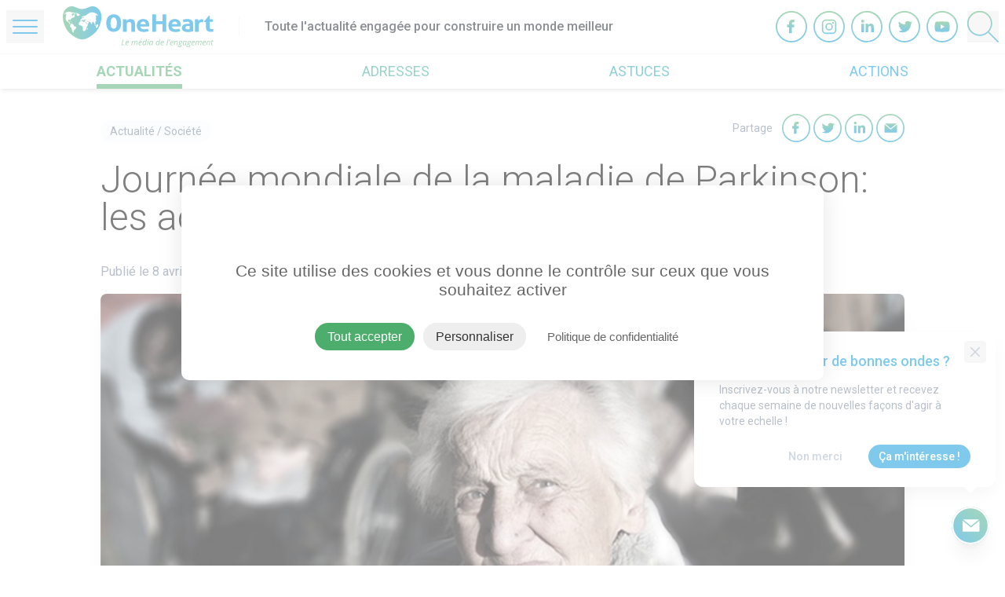

--- FILE ---
content_type: text/html; charset=UTF-8
request_url: https://www.oneheart.fr/actualites/journee-mondiale-de-la-maladie-de-parkinson-les-acteurs-se-mobilisent
body_size: 149473
content:
<!DOCTYPE html>
<html lang="fr">
<head>
    <meta charset="UTF-8" />
    <meta http-equiv="X-UA-Compatible" content="IE=edge">
    <meta name="viewport" content="width=device-width, initial-scale=1.0">
    <link rel="icon" type="image/png" href="https://www.oneheart.fr/assets/media/img/favicon-16x16.png" sizes="16x16">
    <link rel="icon" type="image/png" href="https://www.oneheart.fr/assets/media/img/favicon-32x32.png" sizes="32x32">

    <title>Journée mondiale de la maladie de Parkinson: les acteurs se mobilisent</title>
    <meta name="description" content="Samedi 9 avril, c’est la journée mondiale de la maladie de Parkinson. Les acteurs qui travaillent au quotidien avec les malades et leurs proches saisissent l’occasion de sensibiliser le grand public à...">
    <meta property="og:site_name" content="oneheart.fr">
    <meta property="og:title" content="Journée mondiale de la maladie de Parkinson: les acteurs se mobilisent">
    <meta property="og:description" content="Samedi 9 avril, c’est la journée mondiale de la maladie de Parkinson. Les acteurs qui travaillent au quotidien avec les malades et leurs proches saisissent l’occasion de sensibiliser le grand public à...">
    <meta property="og:type" content="website">
    <meta name="twitter:url" content="https://www.oneheart.fr/">
    <meta name="twitter:title" content="Journée mondiale de la maladie de Parkinson: les acteurs se mobilisent">
    <meta name="twitter:description" content="Samedi 9 avril, c’est la journée mondiale de la maladie de Parkinson. Les acteurs qui travaillent au quotidien avec les malades et leurs proches saisissent l’occasion de sensibiliser le grand public à...">
    <meta property="og:image" content="https://oneheart-prod.s3.eu-west-3.amazonaws.com/public/uploads/posts/16396/images/af40d98264c044fffb7d660b6e3756ad.png">
    <meta property="og:image:width" content="990">
    <meta property="og:image:height" content="447">



    <link rel="preconnect" href="https://fonts.googleapis.com">
    <link rel="preconnect" href="https://fonts.gstatic.com" crossorigin>
    <link href="https://fonts.googleapis.com/css2?family=Roboto:wght@300;400;500;700&display=swap" rel="stylesheet">

    <link href="/assets/media/css/app.css?id=a99f20805351380a1c2b745f4ff0ba12" rel="stylesheet">
</head>
<body class="">
        <header id="header" class="fixed top-0 z-30 w-full">
        <div id="supHeader" class="relative z-10 bg-white px-2 py-2 border-b">
            <div class="xl:container mx-auto">
                <div class="flex items-center">
                    <button id="openSidenavBtn" class="w-8 mr-6 py-3 px-1 md:w-12 md:px-2" aria-label="Open Menu">
                        <div class="bg-blue h-0.5 rounded-full mb-1.5"></div>
                        <div class="bg-blue h-0.5 rounded-full mb-1.5"></div>
                        <div class="bg-blue h-0.5 rounded-full"></div>
                    </button>
                    <div class="flex items-center divide-x">
                        <a class="w-36 md:w-48 mr-8" href="/">
                            <svg xmlns="http://www.w3.org/2000/svg" viewBox="0 0 241.67 65.35" xmlns:v="https://vecta.io/nano"><defs><linearGradient id="A" x1="60.45" y1="21.74" x2="1.59" y2="29.2" gradientUnits="userSpaceOnUse"><stop offset="0" stop-color="#0095d9"/><stop offset="1" stop-color="#4dad6c"/></linearGradient></defs><path d="M51.9 5.56C44 3 36 8 31.92 11 4 2-.83 8.18 2.58 21.09s8.67 23 20 27.44S40 50 52 39c11-10 7.8-30.88-.1-33.44z" fill="#fff"/><path d="M30.64 19.39h0 0 0 0zm1.49 14.41v-.01h0v.01zm.75-15.33h0 0 0z" fill="#38a5d9"/><path d="M60.77 10a16.32 16.32 0 0 0-3.27-5.26C52.6-.49 47.56-1.39 40.29 2A23.63 23.63 0 0 1 31 4.48 23.68 23.68 0 0 1 21.64 2C14.37-1.39 9.34-.49 4.43 4.74A16.3 16.3 0 0 0 1.17 10 18.1 18.1 0 0 0 0 16.59a34.17 34.17 0 0 0 2.4 12.84C4 33.42 6.2 38 9 40.93s12.76 12.16 21.91 12.16H31c9.15 0 19.12-9.18 21.92-12.16a35.75 35.75 0 0 0 6.58-11 35.57 35.57 0 0 0 2.4-13.1A19.76 19.76 0 0 0 60.77 10zM19 10a2.79 2.79 0 0 1 .88 2.41.36.36 0 0 1 0 .11.74.74 0 0 1-1.43.13c-.24-.49 0-.88.1-1.36s-.61-.45-.61-1S18.65 9.6 19 10zm.06 27.24c-1.13 1-1.85 1.81-1.72 3.31.07.84 1 2.09-.68 1.29a4.27 4.27 0 0 1-1.74-2.67c-.07-.28-.12-.56-.19-.82a11.74 11.74 0 0 1-.2-1.21 11.09 11.09 0 0 0-.24-1.36 3.54 3.54 0 0 0-.55-1.24 7.42 7.42 0 0 0-1-1 5.8 5.8 0 0 1-1-.94 1.56 1.56 0 0 1-.3-1.21 4 4 0 0 1 .49-1 1.79 1.79 0 0 0 .33-1.15 1.1 1.1 0 0 0-.65-.72 4.14 4.14 0 0 1-.94-.59c-.26-.25-.16-.21-.27-.55-.66-2-3.26-2.53-4.52-4.08-1.59-1.94-1.36-4-1-6.32.14-.82 1.25-5.06 0-5.42-.22-.06-2.29 1.89-2.28 1.69.11-2.87 4.48-4.8 7-4.71a6.66 6.66 0 0 1 .74.1 20.4 20.4 0 0 1 3.65.85c.62.17 1.12.55 1.76.45a1.85 1.85 0 0 1 1.76.26c.93.92-1.36 1.17-1.84 1.31-1 .29-1.56.86-1.32 1.94a2.61 2.61 0 0 0 1 1.7c.72.48 1.1.1 1.29-.63.14-.52.33-1.4.82-1.71.87-.52 1 .71.82 1.27a1.9 1.9 0 0 1 .86.68 1.73 1.73 0 0 1 0 1.46c-.37 1.14-1.39 1.53-2.44 1.85a6 6 0 0 0-1.55.52A8.29 8.29 0 0 0 13.31 20a3.21 3.21 0 0 0-.85 1.81c-.11.54-.28 1-.83.47-.7-.68-1.9-1.73-2.71-.51a2.92 2.92 0 0 0-.4 1.14 4.45 4.45 0 0 0 0 1.26 1.25 1.25 0 0 0 .36.83c.15.1.6.08.7-.11a.66.66 0 0 0 .19-.46c0-.23.12-.57.41-.59.48 0 .22.41.27.68a8.7 8.7 0 0 0 1.15 3.17c1.06 1.58.93-.11 2-.11.1.23 0 .34 0 .56a2.89 2.89 0 0 1 3 .89A5.43 5.43 0 0 1 18 32c.85.14 2.31.33 2.91 1.05 1.56 1.82-.58 3.03-1.85 4.14zM14.6 25.7a.76.76 0 0 1 0 .11c-.26.56-1.49-.13-.89-.54.22-.18.92.05.89.43zm-1.67-.7c-.3 0-1.73-1-1.35-1.3S14 25 12.93 25zm11-9.47a2.14 2.14 0 0 1-1.47-.77 2 2 0 0 1-.31-1.2c0-.42.06-.84 0-1.2a1 1 0 0 0-.52-.85c-.19-.11-1.1-.46-1.11-.71s.68-.34.89-.34a3.17 3.17 0 0 1 1.48.49 3.07 3.07 0 0 1 .4.26 7.39 7.39 0 0 0 2 .85 5.35 5.35 0 0 1 1.71.69 1.2 1.2 0 0 1-.05 1.4 2.29 2.29 0 0 1-1 .73c-.75.37-1.11.79-1.95.64zm16.21 19.9h0-.05c-.07.2-.15.6-.26 1a1.59 1.59 0 0 1-.47.86c-.42.26-.66.16-.78-.07a1.23 1.23 0 0 1 0-.92 4.17 4.17 0 0 1 .63-.94 7.12 7.12 0 0 1 .79-.83c.23.11.48.62.14.9zm1.8-10.63h0zm7.9 1.29a3.45 3.45 0 0 1-.38.31c-2.3-5.49-2.32 2.12-3 2.11-1.25 0-1.36-1.56-1.9-2.33A3.4 3.4 0 0 0 42 24.57c-1-.15-2 .35-2.9-.52-.17.72.43 1.14 1.13 1.39.12-.17.35-.34.49-.51 2.31.76-.26 3.17-1.36 3.6a11.81 11.81 0 0 1-2.81-4l-.2.47c-.08-.06-.37-.35-.46-.35a12.17 12.17 0 0 0 2.3 3.63c.91.86.91.78 2.4.73a17.62 17.62 0 0 0-2.89 6.51c-.47 1.6-2.53 5.42-4.71 3.92s0-5.21-1.3-7c-1-1.34-3.76-1.75-5.31-2.53a3.94 3.94 0 0 1-.52-.55c-1.37-2.4 1.62-6.45 4.52-6 1.56.21 2.92 2.47 4.54 1.36.53-.37.69-.7.46-1.28-.17-.42-.6-1.11.07-1.45.48-.25 1.77.32 1.88-.63.12-1.15-1.3-.65-1.88-.4s-1.14 1.37-1.84 1.4c-.43 0-1.85-1.14-1.83-1 .21.49.88.8 1 1.22s-.23.54-.53.18-.5-1-1.25-.83-1.32 1-2.12 1.12c-1.19.21-1.55-.46-1.11-1.57 1.13.57 1.87-.14.82-1a2.91 2.91 0 0 0 .81-.2c.93-.35 1-.79 1.44-1.55.66.62 1.05.69 1.71 0 .23-.24 2-1.64 1.2-1.74-.33-.05-.5.41-.85.3.08-.14.31-.48.23-.66s-.46 0-.58.15c-.26.28-.19.49-.27.81s-.39 1.19-1 1a.38.38 0 0 1-.28-.46c-.5.38-.85 0-.75-.57a3 3 0 0 1 1-1.34 3.92 3.92 0 0 1 2.75-.76c2.22-.13 4.55-2.17 6.3-3.4 2.06-1.44 4.23-2.56 6.82-2.4 2.88.18 9.46 2.2 9 6-1.56-1-3.31-3.13-3.13.52 0 .67.58 1.67.49 2.26s-.8.92-.88 1.39c-.25 1.32 1.34 2.31.83 3.5-.28.66-1 .84-1.31 1.46-.44.93.44 1.93.06 2.91-.15-.09-.46-.07-.61-.15-.18 1 1.09 1.44.78 2.31-.9-.07-1.21-.89-1.5-1.61-.06-.14-.85-2.25-1.01-2.16zm2.49 5.35a.57.57 0 0 1-.56-.19 2.82 2.82 0 0 1-.62-.75c-.08-.12-.72-.72-.43-.9s.91.66 1.1.76c.44.23.75.46.51 1.08zm4.34-.44c-.17 1-2.15 4.91-3.49 3.3-.59-.71 0-1.81.06-2.59a4.62 4.62 0 0 1 .33-1.48A2.09 2.09 0 0 1 55 29c1-.21 1.91.47 1.67 2z" fill="url(#A)"/><path d="M30.64 19.39zm2.24-.92zm-.75 15.33zm9.81-9h0v-.01.01z" fill="#fff"/><path d="M81.49 40.84a12.54 12.54 0 0 1-5.31-1 9.73 9.73 0 0 1-3.69-2.9 12.79 12.79 0 0 1-2.15-4.43 20.49 20.49 0 0 1-.71-5.58 20.29 20.29 0 0 1 .73-5.6 12.79 12.79 0 0 1 2.2-4.45 10.09 10.09 0 0 1 3.73-2.92 12.56 12.56 0 0 1 5.38-1.06A12.32 12.32 0 0 1 87 13.92a10.18 10.18 0 0 1 3.71 2.92 12.22 12.22 0 0 1 2.15 4.45 21.53 21.53 0 0 1 .69 5.6 20.47 20.47 0 0 1-.73 5.58 13.05 13.05 0 0 1-2.2 4.43 9.89 9.89 0 0 1-3.76 2.9 12.91 12.91 0 0 1-5.37 1.04zm.09-5a4.05 4.05 0 0 0 3.64-2.18c.88-1.45 1.31-3.72 1.31-6.79s-.43-5.33-1.31-6.79a4.05 4.05 0 0 0-3.64-2.18 4.2 4.2 0 0 0-3.73 2.18q-1.35 2.19-1.35 6.79c0 3.07.46 5.34 1.37 6.79a4.21 4.21 0 0 0 3.71 2.2zm14.86-15.01l1.19-.17a13 13 0 0 1 1.31-.06 11.9 11.9 0 0 1 1.27.06c.36 0 .74.1 1.14.17a2.37 2.37 0 0 1 .23.56l.19.77.15.78.1.66a10.59 10.59 0 0 1 1-1.16 7.4 7.4 0 0 1 1.38-1 7.51 7.51 0 0 1 1.75-.75 7.68 7.68 0 0 1 2.16-.29 7.77 7.77 0 0 1 5.61 1.84q1.88 1.84 1.88 5.79v12.63a20.63 20.63 0 0 1-6 0v-11.2a6 6 0 0 0-.7-3.18 2.63 2.63 0 0 0-2.43-1.11 6 6 0 0 0-1.48.19 3.12 3.12 0 0 0-1.38.75 3.84 3.84 0 0 0-1 1.55 7.5 7.5 0 0 0-.38 2.61v10.39a20.63 20.63 0 0 1-6 0zm27.92 11.58a4.08 4.08 0 0 0 1.78 3.34 7.7 7.7 0 0 0 4.23 1 18.59 18.59 0 0 0 2.94-.24 19.6 19.6 0 0 0 2.86-.71 8.33 8.33 0 0 1 .8 1.84 8.45 8.45 0 0 1 .38 2.3 22.7 22.7 0 0 1-7.44 1.15 15.85 15.85 0 0 1-5.23-.77 9.3 9.3 0 0 1-3.55-2.13 8.29 8.29 0 0 1-2-3.24 12.88 12.88 0 0 1 0-8.2 9.36 9.36 0 0 1 2-3.34 9.59 9.59 0 0 1 3.3-2.24 11.79 11.79 0 0 1 4.59-.83 10.77 10.77 0 0 1 4.06.73 9 9 0 0 1 3 2 8.28 8.28 0 0 1 1.89 3 10.86 10.86 0 0 1 .63 3.73q0 .73-.06 1.44l-.15 1.13zm8.64-3.79a4.5 4.5 0 0 0-1.12-3 3.72 3.72 0 0 0-2.9-1.13 4.38 4.38 0 0 0-3.21 1.07 4.73 4.73 0 0 0-1.31 3zm10.36-15.53a20.27 20.27 0 0 1 3.09-.23 21.18 21.18 0 0 1 3.13.23V23.9h10.19V13.09a20.46 20.46 0 0 1 3.09-.23 21.08 21.08 0 0 1 3.13.23v27.57a22.09 22.09 0 0 1-6.22 0V28.73h-10.19v11.93a22.24 22.24 0 0 1-3.09.22 22 22 0 0 1-3.13-.22zM175 32.41a4.08 4.08 0 0 0 1.78 3.34 7.7 7.7 0 0 0 4.23 1 18.59 18.59 0 0 0 2.94-.24 19.6 19.6 0 0 0 2.86-.71 8.33 8.33 0 0 1 .8 1.84A8.45 8.45 0 0 1 188 40a22.7 22.7 0 0 1-7.44 1.15 15.85 15.85 0 0 1-5.23-.77 9.3 9.3 0 0 1-3.55-2.13 8.29 8.29 0 0 1-2-3.24 12.88 12.88 0 0 1 0-8.2 9.36 9.36 0 0 1 2-3.34 9.59 9.59 0 0 1 3.3-2.24 11.79 11.79 0 0 1 4.59-.83 10.77 10.77 0 0 1 4.06.73 9 9 0 0 1 3 2 8.28 8.28 0 0 1 1.89 3 10.86 10.86 0 0 1 .63 3.73q0 .73-.06 1.44c0 .48-.1.85-.15 1.13zm8.59-3.79a4.5 4.5 0 0 0-1.12-3 3.72 3.72 0 0 0-2.9-1.13 4.38 4.38 0 0 0-3.21 1.07 4.73 4.73 0 0 0-1.31 3zm19.63-1a2.92 2.92 0 0 0-.34-1.5 2.44 2.44 0 0 0-.93-.9 4.34 4.34 0 0 0-1.46-.44 16 16 0 0 0-1.92-.11 16.56 16.56 0 0 0-4.87.8 10.42 10.42 0 0 1-.89-1.87 6.64 6.64 0 0 1-.29-2.11 23.74 23.74 0 0 1 3.72-.85 24.28 24.28 0 0 1 3.47-.27 11 11 0 0 1 6.87 1.92q2.47 1.92 2.48 6.13v11.51c-1 .28-2.19.55-3.6.8a26.48 26.48 0 0 1-4.78.39 20.88 20.88 0 0 1-4-.35 9.12 9.12 0 0 1-3.09-1.15 5.63 5.63 0 0 1-2-2.07 6.29 6.29 0 0 1-.7-3.1 5.26 5.26 0 0 1 .87-3.09 6.32 6.32 0 0 1 2.24-2 10.34 10.34 0 0 1 3.07-1.08 17.52 17.52 0 0 1 3.38-.33l2.71.12zm0 3.95l-1.1-.14c-.4 0-.75-.05-1.06-.05a6.76 6.76 0 0 0-3.28.67 2.64 2.64 0 0 0-.74 3.7 2.8 2.8 0 0 0 1.13.79 5.21 5.21 0 0 0 1.39.3q.74.06 1.29.06a7.77 7.77 0 0 0 1.27-.1l1.1-.17zm8.63-10.74l1.2-.17a12.18 12.18 0 0 1 1.25-.06 10.36 10.36 0 0 1 1.25.08l1.21.19a2.2 2.2 0 0 1 .23.56l.19.76.15.81.1.67a10.64 10.64 0 0 1 2.29-2.13 5.83 5.83 0 0 1 3.38-.94h1a4.42 4.42 0 0 1 .8.12 6.36 6.36 0 0 1 .13.88v1l-.06 1.42a10.85 10.85 0 0 1-.24 1.46 6.43 6.43 0 0 0-1-.08H223a10.85 10.85 0 0 0-1.61.14 3.79 3.79 0 0 0-1.69.71 4.11 4.11 0 0 0-1.31 1.75 7.78 7.78 0 0 0-.53 3.22v9.48q-.77.11-1.53.15h-1.48-1.46c-.49 0-1-.08-1.54-.15zm17.6 4.17h-2.75l-.21-.76L234.4 15h1v5.79h5.12a8 8 0 0 1 .17 1v1 1a8.36 8.36 0 0 1-.17 1.11h-5.12v7.79a7.18 7.18 0 0 0 .21 1.92 2.92 2.92 0 0 0 .61 1.15 2.09 2.09 0 0 0 1 .57 5.72 5.72 0 0 0 1.4.15 8.42 8.42 0 0 0 1.24-.09l1.08-.17a7.06 7.06 0 0 1 .43 1.51 9.34 9.34 0 0 1 .12 1.4v.71a4.87 4.87 0 0 1-.06.55 19 19 0 0 1-4 .42 9.24 9.24 0 0 1-5.88-1.62q-2-1.63-2-5.31z" fill="#0095d9"/><path d="M172.38 53l.05.14c-.17.38-.41.85-.71 1.38l-1 1.65h-.82l1.29-3.17zm-78.29 9.24L96 53h1.08l-1.75 8.28H99l-.21 1zm8.71.13a2.41 2.41 0 0 1-1.83-.69 2.66 2.66 0 0 1-.66-1.91 5.54 5.54 0 0 1 .47-2.28 4.13 4.13 0 0 1 1.25-1.7 2.7 2.7 0 0 1 1.71-.61 2.19 2.19 0 0 1 1.46.42 1.49 1.49 0 0 1 .49 1.18 2 2 0 0 1-1.06 1.78 5.76 5.76 0 0 1-3 .65h-.21v.51a2 2 0 0 0 .38 1.29 1.5 1.5 0 0 0 1.21.47 3 3 0 0 0 .82-.12 5.4 5.4 0 0 0 1-.42v.93a7.06 7.06 0 0 1-1 .39 4.53 4.53 0 0 1-1.03.11zm.88-6.29a1.68 1.68 0 0 0-1.22.6 3.81 3.81 0 0 0-.88 1.65h.08a5.21 5.21 0 0 0 2.21-.37 1.19 1.19 0 0 0 .76-1.1.7.7 0 0 0-.23-.55 1 1 0 0 0-.72-.23zm10.17 6.16l.93-4.38a4.88 4.88 0 0 0 .12-.85 1.07 1.07 0 0 0-.2-.69.82.82 0 0 0-.67-.25 1.71 1.71 0 0 0-1 .38 3.41 3.41 0 0 0-.89 1.09 6 6 0 0 0-.59 1.7l-.64 3h-1.06l1.48-6.93h.88l-.21 1.28h.06a4 4 0 0 1 1.1-1.08 2.14 2.14 0 0 1 1.13-.33 1.46 1.46 0 0 1 1.1.41 1.85 1.85 0 0 1 .45 1.15h.05a4.21 4.21 0 0 1 1.16-1.18 2.39 2.39 0 0 1 1.24-.38 1.52 1.52 0 0 1 1.71 1.68 6.24 6.24 0 0 1-.14 1.13l-.86 4.25h-1.07l.94-4.38a6 6 0 0 0 .12-.92.88.88 0 0 0-.22-.63.86.86 0 0 0-.68-.24 1.72 1.72 0 0 0-1 .37 3.06 3.06 0 0 0-.88 1 5.67 5.67 0 0 0-.57 1.6l-.68 3.16zm10.01.13a2.41 2.41 0 0 1-1.83-.69 2.62 2.62 0 0 1-.67-1.91 5.71 5.71 0 0 1 .47-2.28 4.31 4.31 0 0 1 1.25-1.7 2.7 2.7 0 0 1 1.72-.61 2.16 2.16 0 0 1 1.45.42 1.46 1.46 0 0 1 .49 1.18 2 2 0 0 1-1 1.78 5.76 5.76 0 0 1-3 .65h-.21v.51a2 2 0 0 0 .39 1.29 1.49 1.49 0 0 0 1.21.47 3.07 3.07 0 0 0 .82-.12 5.35 5.35 0 0 0 1-.42v.93a6.33 6.33 0 0 1-1 .39 4.44 4.44 0 0 1-1.09.11zm.88-6.29a1.68 1.68 0 0 0-1.23.6 4 4 0 0 0-.88 1.65h.08a5.18 5.18 0 0 0 2.21-.37 1.2 1.2 0 0 0 .77-1.1.73.73 0 0 0-.23-.55 1 1 0 0 0-.72-.23zm-.3-1.86a10.1 10.1 0 0 0 .8-1l.67-.95h1.2v.14a12.83 12.83 0 0 1-.88.95 10.47 10.47 0 0 1-1.12 1h-.67zm6.74.97A1.83 1.83 0 0 1 133 56.4h0a13.8 13.8 0 0 1 .28-1.74l.49-2.26h1.06l-2.09 9.84h-.88l.14-1.32h0a4.81 4.81 0 0 1-1.2 1.12 2.21 2.21 0 0 1-1.15.33 1.66 1.66 0 0 1-1.37-.62 2.71 2.71 0 0 1-.5-1.72 6.41 6.41 0 0 1 .46-2.48 4.09 4.09 0 0 1 1.23-1.74 2.73 2.73 0 0 1 1.71-.62zm-1.18 6.3a1.86 1.86 0 0 0 1.23-.59 4.11 4.11 0 0 0 1-1.52 4.87 4.87 0 0 0 .37-1.87 1.5 1.5 0 0 0-.34-1.07 1.31 1.31 0 0 0-1-.37 1.73 1.73 0 0 0-1.19.52 3.74 3.74 0 0 0-.88 1.47 6 6 0 0 0-.33 2c-.02.94.36 1.43 1.14 1.43zm6.05.75H135l1.48-6.93h1.07zm.71-8.7A.85.85 0 0 1 137 53a.69.69 0 0 1 .53-.23.5.5 0 0 1 .56.57.83.83 0 0 1-.22.59.63.63 0 0 1-.49.24.55.55 0 0 1-.58-.59zm5.18 1.64a1.85 1.85 0 0 1 1 .31 2 2 0 0 1 .71.91h.07l.42-1.09h.86l-1.48 6.93h-.84l.17-1.32h-.05a3.16 3.16 0 0 1-2.39 1.45 1.66 1.66 0 0 1-1.38-.63 2.7 2.7 0 0 1-.5-1.71 6.59 6.59 0 0 1 .45-2.45 4.21 4.21 0 0 1 1.24-1.76 2.67 2.67 0 0 1 1.72-.64zm-1.2 6.31a1.78 1.78 0 0 0 1.26-.59 4.27 4.27 0 0 0 1-1.52 5 5 0 0 0 .38-1.88 1.5 1.5 0 0 0-.35-1 1.21 1.21 0 0 0-.94-.39 1.73 1.73 0 0 0-1.22.55 3.66 3.66 0 0 0-.89 1.47 6.06 6.06 0 0 0-.32 2 1.66 1.66 0 0 0 .3 1.08 1 1 0 0 0 .78.28zm11.89-6.3a1.85 1.85 0 0 1 1.78 1.21h.06a13.67 13.67 0 0 1 .29-1.74l.49-2.26h1.05l-2.09 9.84h-.88l.14-1.32h-.05a4.64 4.64 0 0 1-1.2 1.12 2.21 2.21 0 0 1-1.15.33 1.67 1.67 0 0 1-1.37-.62 2.71 2.71 0 0 1-.49-1.72 6.6 6.6 0 0 1 .45-2.48 4.26 4.26 0 0 1 1.23-1.74 2.75 2.75 0 0 1 1.74-.62zm-1.2 6.3a1.85 1.85 0 0 0 1.22-.59 4.13 4.13 0 0 0 1-1.52 5.07 5.07 0 0 0 .37-1.87 1.54 1.54 0 0 0-.34-1.07 1.32 1.32 0 0 0-1-.37 1.71 1.71 0 0 0-1.18.52 3.62 3.62 0 0 0-.88 1.47 6 6 0 0 0-.34 2q.01 1.43 1.15 1.43zm7.75.88a2.41 2.41 0 0 1-1.83-.69 2.66 2.66 0 0 1-.66-1.91 5.54 5.54 0 0 1 .47-2.28 4.13 4.13 0 0 1 1.25-1.7 2.68 2.68 0 0 1 1.71-.61 2.19 2.19 0 0 1 1.46.42 1.48 1.48 0 0 1 .48 1.18 2 2 0 0 1-1.06 1.78 5.76 5.76 0 0 1-3 .65h-.21v.51a2 2 0 0 0 .39 1.29 1.49 1.49 0 0 0 1.21.47 3 3 0 0 0 .82-.12 5.11 5.11 0 0 0 1-.42v.93a6.33 6.33 0 0 1-1 .39 4.44 4.44 0 0 1-1.03.11zm.88-6.29a1.68 1.68 0 0 0-1.23.6 3.91 3.91 0 0 0-.87 1.65h.04a5.18 5.18 0 0 0 2.21-.37 1.19 1.19 0 0 0 .77-1.1.7.7 0 0 0-.23-.55 1 1 0 0 0-.69-.23zm7.18 6.16h-1.06l2.1-9.84h1.06zm7.19.13a2.41 2.41 0 0 1-1.83-.69 2.62 2.62 0 0 1-.67-1.91 5.71 5.71 0 0 1 .47-2.28 4.22 4.22 0 0 1 1.25-1.7 2.7 2.7 0 0 1 1.72-.61 2.16 2.16 0 0 1 1.45.42 1.46 1.46 0 0 1 .49 1.18 2 2 0 0 1-1.05 1.78 5.78 5.78 0 0 1-3 .65h-.2v.51a2 2 0 0 0 .39 1.29 1.49 1.49 0 0 0 1.21.47 2.94 2.94 0 0 0 .81-.12 5.4 5.4 0 0 0 1-.42v.93a7.06 7.06 0 0 1-1 .39 4.44 4.44 0 0 1-1.04.11zm.87-6.29a1.68 1.68 0 0 0-1.22.6 4 4 0 0 0-.88 1.65h.08a5.18 5.18 0 0 0 2.21-.37 1.2 1.2 0 0 0 .77-1.1.73.73 0 0 0-.23-.55 1 1 0 0 0-.73-.23zm7.01 6.16l.94-4.38a5.25 5.25 0 0 0 .13-.91.91.91 0 0 0-.23-.64.94.94 0 0 0-.71-.24 1.88 1.88 0 0 0-1.1.38 3.62 3.62 0 0 0-1 1.08 5.81 5.81 0 0 0-.61 1.71l-.64 3h-1.06l1.48-6.93h.88l-.14 1.28h.06a4.27 4.27 0 0 1 1.17-1.09 2.41 2.41 0 0 1 1.18-.32 1.8 1.8 0 0 1 1.27.44 1.6 1.6 0 0 1 .46 1.23 5.69 5.69 0 0 1-.09 1.15l-.91 4.25zm9.83-6.93L192 56l-1.33.16a1.79 1.79 0 0 1 .26 1 2.57 2.57 0 0 1-.74 1.92 2.7 2.7 0 0 1-2 .72 2.3 2.3 0 0 1-.53-.05c-.59.22-.88.5-.88.83a.33.33 0 0 0 .21.34 2.21 2.21 0 0 0 .6.14l.74.09a3.31 3.31 0 0 1 1.66.55 1.48 1.48 0 0 1 .52 1.23 2.06 2.06 0 0 1-.92 1.8 4.52 4.52 0 0 1-2.6.64 3.47 3.47 0 0 1-1.93-.46 1.49 1.49 0 0 1-.69-1.31 1.66 1.66 0 0 1 .45-1.16 3.58 3.58 0 0 1 1.48-.82.84.84 0 0 1-.5-.77 1 1 0 0 1 .33-.75 3.19 3.19 0 0 1 .89-.58 1.78 1.78 0 0 1-.65-.6 1.67 1.67 0 0 1-.25-.92 2.79 2.79 0 0 1 .76-2 2.55 2.55 0 0 1 1.93-.78 3.54 3.54 0 0 1 1 .13zm-6.74 8.16a.91.91 0 0 0 .41.78 2.16 2.16 0 0 0 1.22.28 3.38 3.38 0 0 0 1.8-.4 1.26 1.26 0 0 0 .65-1.14.71.71 0 0 0-.34-.62 2.83 2.83 0 0 0-1.16-.31l-1-.1a2.25 2.25 0 0 0-1.16.55 1.32 1.32 0 0 0-.42.96zm1.76-5.53a1.15 1.15 0 0 0 .28.82 1.1 1.1 0 0 0 .8.28 1.45 1.45 0 0 0 .87-.27 1.61 1.61 0 0 0 .57-.73 2.56 2.56 0 0 0 .2-1 1 1 0 0 0-.28-.79 1.08 1.08 0 0 0-.79-.27 1.51 1.51 0 0 0-.87.26 1.61 1.61 0 0 0-.57.71 2.39 2.39 0 0 0-.21.99zm8.55-2.76a1.85 1.85 0 0 1 1 .31 2 2 0 0 1 .71.91h.07l.42-1.09h.81l-1.48 6.93h-.84l.17-1.32h-.05a3.15 3.15 0 0 1-2.39 1.45 1.66 1.66 0 0 1-1.38-.63 2.7 2.7 0 0 1-.5-1.71 6.59 6.59 0 0 1 .45-2.45 4.21 4.21 0 0 1 1.3-1.76 2.69 2.69 0 0 1 1.71-.64zm-1.2 6.31a1.78 1.78 0 0 0 1.22-.59 4.27 4.27 0 0 0 1-1.52 5 5 0 0 0 .38-1.88 1.5 1.5 0 0 0-.35-1 1.21 1.21 0 0 0-.94-.39 1.73 1.73 0 0 0-1.22.55 3.66 3.66 0 0 0-.89 1.47 6.06 6.06 0 0 0-.32 2 1.66 1.66 0 0 0 .3 1.08 1 1 0 0 0 .82.28zM206 55.31l-.16.67-1.33.16a1.79 1.79 0 0 1 .26 1 2.57 2.57 0 0 1-.74 1.92 2.7 2.7 0 0 1-2 .72 2.3 2.3 0 0 1-.53-.05c-.59.22-.88.5-.88.83a.33.33 0 0 0 .21.34 2.21 2.21 0 0 0 .6.14l.74.09a3.39 3.39 0 0 1 1.67.55 1.5 1.5 0 0 1 .51 1.23 2.06 2.06 0 0 1-.92 1.8 4.5 4.5 0 0 1-2.6.64 3.47 3.47 0 0 1-1.93-.46 1.49 1.49 0 0 1-.69-1.31 1.66 1.66 0 0 1 .45-1.16 3.58 3.58 0 0 1 1.48-.82.84.84 0 0 1-.5-.77 1 1 0 0 1 .33-.75 3.11 3.11 0 0 1 .9-.58 1.73 1.73 0 0 1-.66-.6 1.67 1.67 0 0 1-.25-.92 2.79 2.79 0 0 1 .76-2 2.57 2.57 0 0 1 1.93-.78 3.54 3.54 0 0 1 1 .13zm-6.74 8.16a.91.91 0 0 0 .41.78 2.2 2.2 0 0 0 1.23.28 3.43 3.43 0 0 0 1.8-.4 1.27 1.27 0 0 0 .64-1.14.71.71 0 0 0-.34-.62 2.78 2.78 0 0 0-1.16-.31l-1-.1a2.29 2.29 0 0 0-1.16.55 1.32 1.32 0 0 0-.47.96zm1.74-5.53a1.11 1.11 0 0 0 .29.82 1.06 1.06 0 0 0 .79.28 1.45 1.45 0 0 0 .87-.27 1.61 1.61 0 0 0 .57-.73 2.4 2.4 0 0 0 .2-1 1 1 0 0 0-.28-.79 1.08 1.08 0 0 0-.79-.27 1.51 1.51 0 0 0-.87.26 1.68 1.68 0 0 0-.57.71 2.39 2.39 0 0 0-.21.99zm7.6 4.43a2.41 2.41 0 0 1-1.83-.69 2.62 2.62 0 0 1-.67-1.91 5.71 5.71 0 0 1 .47-2.28 4.31 4.31 0 0 1 1.25-1.7 2.7 2.7 0 0 1 1.72-.61 2.16 2.16 0 0 1 1.45.42 1.46 1.46 0 0 1 .49 1.18 2 2 0 0 1-1 1.78 5.76 5.76 0 0 1-3 .65h-.21v.51a2 2 0 0 0 .39 1.29 1.49 1.49 0 0 0 1.21.47 2.94 2.94 0 0 0 .81-.12 5.16 5.16 0 0 0 1.05-.42v.93a6.33 6.33 0 0 1-1.05.39 4.44 4.44 0 0 1-1.08.11zm.88-6.29a1.68 1.68 0 0 0-1.23.6 4 4 0 0 0-.88 1.65h.08a5.18 5.18 0 0 0 2.21-.37 1.2 1.2 0 0 0 .77-1.1.73.73 0 0 0-.23-.55 1 1 0 0 0-.72-.23zm6.8 6.16l.93-4.38a4.88 4.88 0 0 0 .12-.85 1.07 1.07 0 0 0-.2-.69.82.82 0 0 0-.67-.25 1.68 1.68 0 0 0-1 .38 3.29 3.29 0 0 0-.89 1.09 6 6 0 0 0-.59 1.7l-.64 3h-1.06l1.48-6.93h.88l-.14 1.28h.06a4 4 0 0 1 1.1-1.08 2.14 2.14 0 0 1 1.13-.33 1.46 1.46 0 0 1 1.1.41 1.91 1.91 0 0 1 .45 1.15h.05a4.21 4.21 0 0 1 1.16-1.18 2.36 2.36 0 0 1 1.24-.38 1.52 1.52 0 0 1 1.68 1.68 6.09 6.09 0 0 1-.13 1.13l-.92 4.25h-1.07l.94-4.38a6 6 0 0 0 .12-.92.88.88 0 0 0-.22-.63.86.86 0 0 0-.68-.24 1.78 1.78 0 0 0-1 .37 3.15 3.15 0 0 0-.87 1 5.67 5.67 0 0 0-.57 1.6l-.68 3.16zm10 .13a2.4 2.4 0 0 1-1.82-.69 2.62 2.62 0 0 1-.67-1.91 5.71 5.71 0 0 1 .47-2.28 4.22 4.22 0 0 1 1.25-1.7 2.7 2.7 0 0 1 1.72-.61 2.16 2.16 0 0 1 1.45.42 1.46 1.46 0 0 1 .49 1.18 2 2 0 0 1-1 1.78 5.78 5.78 0 0 1-3 .65h-.2v.51a2 2 0 0 0 .39 1.29 1.49 1.49 0 0 0 1.21.47 2.94 2.94 0 0 0 .81-.12 5.4 5.4 0 0 0 1.05-.42v.93a6.67 6.67 0 0 1-1.05.39 4.46 4.46 0 0 1-1.1.11zm.88-6.29a1.68 1.68 0 0 0-1.22.6 4 4 0 0 0-.88 1.65h.08a5.18 5.18 0 0 0 2.21-.37 1.2 1.2 0 0 0 .77-1.1.73.73 0 0 0-.23-.55 1 1 0 0 0-.73-.23zm7.01 6.16l.94-4.38a6.52 6.52 0 0 0 .13-.91.91.91 0 0 0-.23-.64 1 1 0 0 0-.72-.24 1.87 1.87 0 0 0-1.09.38 3.62 3.62 0 0 0-.95 1.08 5.81 5.81 0 0 0-.61 1.71l-.64 3h-1.06l1.48-6.93h.88l-.14 1.28h.06a4.27 4.27 0 0 1 1.17-1.09 2.41 2.41 0 0 1 1.18-.32 1.77 1.77 0 0 1 1.26.44 1.57 1.57 0 0 1 .47 1.23 5.11 5.11 0 0 1-.15 1.14l-.9 4.25zm5.37-.74a3.41 3.41 0 0 0 .91-.16v.81a2.63 2.63 0 0 1-.53.15 2.26 2.26 0 0 1-.51.07 1.77 1.77 0 0 1-1.21-.37 1.42 1.42 0 0 1-.42-1.12 4.33 4.33 0 0 1 .12-.95l.8-3.81h-1.09l.09-.46 1.17-.49.79-1.45h.62l-.35 1.6h1.74l-.17.8h-1.73l-.77 3.81a4.35 4.35 0 0 0-.12.84.73.73 0 0 0 .19.54.66.66 0 0 0 .47.19z" fill="#4dad6c"/></svg>
<span class="sr-only">OneHeart Logo</span>
                        </a>
                        <div class="pl-8 pr-6 text-md text-gray-900 font-medium hidden md:block">
                            Toute l'actualité engagée pour construire un monde meilleur
                        </div>
                    </div>
                    <div class="flex flex-row-reverse ml-auto">
                        <button type="button" class="search-form-modal-open w-8 md:w-10 lg:ml-3 transition-transform duration-75 hover:scale-90" href="/" onclick="document.getElementById('searchInput').focus()" aria-label="Open Search">
                            <svg xmlns="http://www.w3.org/2000/svg" xmlns:xlink="http://www.w3.org/1999/xlink" viewBox="0 0 44.105 44.105">
    <defs>
      <linearGradient id="linear-gradient" x1="0.5" x2="0.5" y2="1" gradientUnits="objectBoundingBox">
        <stop offset="0" stop-color="#4dad6c"/>
        <stop offset="1" stop-color="#0195d7"/>
      </linearGradient>
    </defs>
    <g transform="translate(0 0)">
        <path d="M43.837,42.538,30.418,29.119a17.554,17.554,0,1,0-1.3,1.3L42.536,43.837a.919.919,0,1,0,1.3-1.3ZM17.458,33.081A15.62,15.62,0,1,1,33.079,17.46,15.638,15.638,0,0,1,17.458,33.081Z" transform="translate(0 -0.002)" fill="url(#linear-gradient)"/>
    </g>
  </svg>
                        </button>
                        <div class="hidden lg:block">
                            <div class="flex space-x-2">
            <a class="w-10 transition-transform duration-75 hover:scale-90" href="https://www.facebook.com/oneheartfr" target="_blank">
            <svg xmlns="http://www.w3.org/2000/svg" xmlns:xlink="http://www.w3.org/1999/xlink" viewBox="0 0 46.134 46.134">
    <defs>
      <linearGradient id="linear-gradient" x1="0.5" x2="0.5" y2="1" gradientUnits="objectBoundingBox">
        <stop offset="0" stop-color="#0095d9"/>
        <stop offset="1" stop-color="#4dad6c"/>
      </linearGradient>
    </defs>
    <path d="M23.067,0A23.067,23.067,0,1,0,46.134,23.067,23.067,23.067,0,0,0,23.067,0Zm0,44.037a20.97,20.97,0,1,1,20.97-20.97A20.97,20.97,0,0,1,23.067,44.037Z" transform="translate(0)" fill="url(#linear-gradient)"/>
    <path d="M32.36,0,29.8,0a4.5,4.5,0,0,0-4.74,4.864V7.107H22.48a.4.4,0,0,0-.4.4v3.249a.4.4,0,0,0,.4.4h2.577v8.2a.4.4,0,0,0,.4.4h3.362a.4.4,0,0,0,.4-.4v-8.2h3.013a.4.4,0,0,0,.4-.4V7.51a.4.4,0,0,0-.4-.4H29.225v-1.9c0-.914.218-1.378,1.408-1.378H32.36a.4.4,0,0,0,.4-.4V.407a.4.4,0,0,0-.4-.4Z" transform="translate(-5.435 12.739)" fill="url(#linear-gradient)"/>
</svg>
            <span class="sr-only">OneHeart sur facebook</span>
        </a>
            <a class="w-10 transition-transform duration-75 hover:scale-90" href="https://www.instagram.com/oneheart.media" target="_blank">
            <svg xmlns="http://www.w3.org/2000/svg" xmlns:xlink="http://www.w3.org/1999/xlink" viewBox="0 0 46.134 46.134">
    <defs>
      <linearGradient id="linear-gradient" x1="0.5" x2="0.5" y2="1" gradientUnits="objectBoundingBox">
        <stop offset="0" stop-color="#0095d9"/>
        <stop offset="1" stop-color="#4dad6c"/>
      </linearGradient>
    </defs>
    <path d="M23.067,0A23.067,23.067,0,1,0,46.134,23.067,23.067,23.067,0,0,0,23.067,0Zm0,44.037a20.97,20.97,0,1,1,20.97-20.97A20.97,20.97,0,0,1,23.067,44.037Z" fill="url(#linear-gradient)"/>
    <path d="M15.43,0H5.882A5.887,5.887,0,0,0,0,5.881v9.548a5.887,5.887,0,0,0,5.881,5.881H15.43a5.887,5.887,0,0,0,5.881-5.881V5.881A5.887,5.887,0,0,0,15.43,0Zm3.99,15.429a4,4,0,0,1-3.99,3.99H5.881a3.994,3.994,0,0,1-3.99-3.99V5.881a4,4,0,0,1,3.99-3.99H15.43a4,4,0,0,1,3.99,3.99v9.548ZM10.656,5.164a5.491,5.491,0,1,0,5.491,5.491,5.5,5.5,0,0,0-5.491-5.491Zm0,9.091a3.6,3.6,0,1,1,3.6-3.6,3.6,3.6,0,0,1-3.6,3.6ZM16.377,3.561a1.386,1.386,0,1,0,.981.406,1.392,1.392,0,0,0-.981-.406Z" transform="translate(12.411 12.412)" fill="url(#linear-gradient)"/>
</svg>
            <span class="sr-only">OneHeart sur instagram</span>
        </a>
            <a class="w-10 transition-transform duration-75 hover:scale-90" href="https://www.linkedin.com/company/one-heart-communication" target="_blank">
            <svg xmlns="http://www.w3.org/2000/svg" xmlns:xlink="http://www.w3.org/1999/xlink" viewBox="0 0 46.183 46.184">
    <defs>
      <linearGradient id="linear-gradient" x1="-15.689" y1="0.469" x2="-15.689" y2="0.489" gradientUnits="objectBoundingBox">
        <stop offset="0" stop-color="#0095d9"/>
        <stop offset="1" stop-color="#4dad6c"/>
      </linearGradient>
    </defs>
    <path d="M23.045,0A23.045,23.045,0,1,0,39.434,6.749,23.092,23.092,0,0,0,23.045,0Zm0,44.122A20.984,20.984,0,1,1,44.029,23.138h0A20.946,20.946,0,0,1,23.045,44.122Z" transform="translate(0 0)" fill="url(#linear-gradient)"/>
    <path d="M18.568,18.572h0V11.76c0-3.332-.717-5.9-4.613-5.9a4.044,4.044,0,0,0-3.642,2h-.054V6.172H6.569v12.4h3.846v-6.14c0-1.617.306-3.18,2.308-3.18,1.973,0,2,1.845,2,3.283v6.037ZM.306,6.173H4.157v12.4H.306ZM2.23,0A2.241,2.241,0,1,0,4.46,2.23,2.231,2.231,0,0,0,2.23,0Z" transform="translate(14.806 12.714)" fill="url(#linear-gradient)"/>
</svg>
            <span class="sr-only">OneHeart sur linkedin</span>
        </a>
            <a class="w-10 transition-transform duration-75 hover:scale-90" href="https://twitter.com/OneHeartFr" target="_blank">
            <svg xmlns="http://www.w3.org/2000/svg" xmlns:xlink="http://www.w3.org/1999/xlink" viewBox="0 0 46.134 46.134">
    <defs>
      <linearGradient id="linear-gradient" x1="0.5" x2="0.5" y2="1" gradientUnits="objectBoundingBox">
        <stop offset="0" stop-color="#0095d9"/>
        <stop offset="1" stop-color="#4dad6c"/>
      </linearGradient>
    </defs>
    <path d="M171.667,163.433a8.712,8.712,0,0,1-2.737,1.048,4.33,4.33,0,0,0-3.146-1.342,4.267,4.267,0,0,0-4.3,4.194,4.2,4.2,0,0,0,.115.965,12.278,12.278,0,0,1-8.87-4.425,4.141,4.141,0,0,0,1.332,5.62,4.341,4.341,0,0,1-1.95-.535v.052a4.257,4.257,0,0,0,3.45,4.194,4.395,4.395,0,0,1-1.94.073,4.3,4.3,0,0,0,4.016,2.936,8.714,8.714,0,0,1-5.316,1.835,8.924,8.924,0,0,1-1.048-.063,12.32,12.32,0,0,0,6.6,1.908,12.058,12.058,0,0,0,12.276-11.836q0-.106,0-.212V167.3a8.713,8.713,0,0,0,2.1-2.191,8.7,8.7,0,0,1-2.475.671A4.268,4.268,0,0,0,171.667,163.433Z" transform="translate(-137.643 -148.44)" fill="url(#linear-gradient)"/>
    <path d="M23.067,0A23.067,23.067,0,1,0,46.134,23.067,23.067,23.067,0,0,0,23.067,0Zm0,44.037a20.97,20.97,0,1,1,20.97-20.97A20.97,20.97,0,0,1,23.067,44.037Z" transform="translate(0 0)" fill="url(#linear-gradient)"/>
</svg>
            <span class="sr-only">OneHeart sur twitter</span>
        </a>
            <a class="w-10 transition-transform duration-75 hover:scale-90" href="https://www.youtube.com/user/OneHeartChannel" target="_blank">
            <svg xmlns="http://www.w3.org/2000/svg" xmlns:xlink="http://www.w3.org/1999/xlink" viewBox="0 0 46.134 46.134">
    <defs>
      <linearGradient id="linear-gradient" x1="0.5" x2="0.5" y2="1" gradientUnits="objectBoundingBox">
        <stop offset="0" stop-color="#0095d9"/>
        <stop offset="1" stop-color="#4dad6c"/>
      </linearGradient>
    </defs>
    <path d="M23.067,0A23.067,23.067,0,1,0,46.134,23.067,23.067,23.067,0,0,0,23.067,0Zm0,44.037a20.97,20.97,0,1,1,20.97-20.97A20.97,20.97,0,0,1,23.067,44.037Z" transform="translate(0 0)" fill="url(#linear-gradient)"/>
    <path d="M21.457-3.682a2.745,2.745,0,0,0-1.931-1.931c-1.714-.469-8.572-.469-8.572-.469s-6.857,0-8.572.451A2.8,2.8,0,0,0,.451-3.682,28.919,28.919,0,0,0,0,1.588,28.814,28.814,0,0,0,.451,6.857,2.745,2.745,0,0,0,2.382,8.788c1.732.469,8.572.469,8.572.469s6.857,0,8.572-.451a2.745,2.745,0,0,0,1.931-1.931,28.929,28.929,0,0,0,.451-5.269,27.453,27.453,0,0,0-.451-5.287ZM8.771,4.872V-1.7l5.7,3.284Zm0,0" transform="translate(12.113 21.479)" fill="url(#linear-gradient)"/>
</svg>
            <span class="sr-only">OneHeart sur youtube</span>
        </a>
    </div>
                        </div>
                    </div>
                </div>
            </div>
        </div>
        <div id="subHeader" class="hidden md:block bg-white px-2 transition-transform transform ease-offset shadow-md">
            <div class="container mx-auto">
                <ul class="flex justify-around lg:text-lg">
                                            <li>
                            <a href="https://www.oneheart.fr/actualites"
                                class="text-green relative inline-block py-2 after:block after:h-1.5 after:w-full hover:after:bg-gray-200 after:bottom-0 after:absolute font-bold after:bg-green"
                            >
                                ACTUALITÉS
                            </a>
                        </li>
                                            <li>
                            <a href="https://www.oneheart.fr/adresses"
                                class="text-gradient-2 relative inline-block py-2 after:block after:h-1.5 after:w-full hover:after:bg-gray-200 after:bottom-0 after:absolute "
                            >
                                ADRESSES
                            </a>
                        </li>
                                            <li>
                            <a href="https://www.oneheart.fr/astuces"
                                class="text-gradient-4 relative inline-block py-2 after:block after:h-1.5 after:w-full hover:after:bg-gray-200 after:bottom-0 after:absolute "
                            >
                                ASTUCES
                            </a>
                        </li>
                                            <li>
                            <a href="https://www.oneheart.fr/actions"
                                class="text-blue relative inline-block py-2 after:block after:h-1.5 after:w-full hover:after:bg-gray-200 after:bottom-0 after:absolute "
                            >
                                ACTIONS
                            </a>
                        </li>
                                    </ul>
            </div>
        </div>
    </header>

    <aside id="sidenav" class="fixed z-40 top-0 left-0 bg-navy overflow-y-auto">
        <div class="flex justify-between p-3">
            <div class="w-36 md:w-44 mx-auto">
                <a href="/">
                    <svg xmlns="http://www.w3.org/2000/svg" viewBox="0 0 241.67 65.35" xmlns:v="https://vecta.io/nano"><defs><linearGradient id="A" x1="60.45" y1="21.74" x2="1.59" y2="29.2" gradientUnits="userSpaceOnUse"><stop offset="0" stop-color="#0095d9"/><stop offset="1" stop-color="#4dad6c"/></linearGradient></defs><path d="M51.9 5.56C44 3 36 8 31.92 11 4 2-.83 8.18 2.58 21.09s8.67 23 20 27.44S40 50 52 39c11-10 7.8-30.88-.1-33.44z" fill="#fff"/><path d="M30.64 19.39h0 0 0 0zm1.49 14.41v-.01h0v.01zm.75-15.33h0 0 0z" fill="#38a5d9"/><path d="M60.77 10a16.32 16.32 0 0 0-3.27-5.26C52.6-.49 47.56-1.39 40.29 2A23.63 23.63 0 0 1 31 4.48 23.68 23.68 0 0 1 21.64 2C14.37-1.39 9.34-.49 4.43 4.74A16.3 16.3 0 0 0 1.17 10 18.1 18.1 0 0 0 0 16.59a34.17 34.17 0 0 0 2.4 12.84C4 33.42 6.2 38 9 40.93s12.76 12.16 21.91 12.16H31c9.15 0 19.12-9.18 21.92-12.16a35.75 35.75 0 0 0 6.58-11 35.57 35.57 0 0 0 2.4-13.1A19.76 19.76 0 0 0 60.77 10zM19 10a2.79 2.79 0 0 1 .88 2.41.36.36 0 0 1 0 .11.74.74 0 0 1-1.43.13c-.24-.49 0-.88.1-1.36s-.61-.45-.61-1S18.65 9.6 19 10zm.06 27.24c-1.13 1-1.85 1.81-1.72 3.31.07.84 1 2.09-.68 1.29a4.27 4.27 0 0 1-1.74-2.67c-.07-.28-.12-.56-.19-.82a11.74 11.74 0 0 1-.2-1.21 11.09 11.09 0 0 0-.24-1.36 3.54 3.54 0 0 0-.55-1.24 7.42 7.42 0 0 0-1-1 5.8 5.8 0 0 1-1-.94 1.56 1.56 0 0 1-.3-1.21 4 4 0 0 1 .49-1 1.79 1.79 0 0 0 .33-1.15 1.1 1.1 0 0 0-.65-.72 4.14 4.14 0 0 1-.94-.59c-.26-.25-.16-.21-.27-.55-.66-2-3.26-2.53-4.52-4.08-1.59-1.94-1.36-4-1-6.32.14-.82 1.25-5.06 0-5.42-.22-.06-2.29 1.89-2.28 1.69.11-2.87 4.48-4.8 7-4.71a6.66 6.66 0 0 1 .74.1 20.4 20.4 0 0 1 3.65.85c.62.17 1.12.55 1.76.45a1.85 1.85 0 0 1 1.76.26c.93.92-1.36 1.17-1.84 1.31-1 .29-1.56.86-1.32 1.94a2.61 2.61 0 0 0 1 1.7c.72.48 1.1.1 1.29-.63.14-.52.33-1.4.82-1.71.87-.52 1 .71.82 1.27a1.9 1.9 0 0 1 .86.68 1.73 1.73 0 0 1 0 1.46c-.37 1.14-1.39 1.53-2.44 1.85a6 6 0 0 0-1.55.52A8.29 8.29 0 0 0 13.31 20a3.21 3.21 0 0 0-.85 1.81c-.11.54-.28 1-.83.47-.7-.68-1.9-1.73-2.71-.51a2.92 2.92 0 0 0-.4 1.14 4.45 4.45 0 0 0 0 1.26 1.25 1.25 0 0 0 .36.83c.15.1.6.08.7-.11a.66.66 0 0 0 .19-.46c0-.23.12-.57.41-.59.48 0 .22.41.27.68a8.7 8.7 0 0 0 1.15 3.17c1.06 1.58.93-.11 2-.11.1.23 0 .34 0 .56a2.89 2.89 0 0 1 3 .89A5.43 5.43 0 0 1 18 32c.85.14 2.31.33 2.91 1.05 1.56 1.82-.58 3.03-1.85 4.14zM14.6 25.7a.76.76 0 0 1 0 .11c-.26.56-1.49-.13-.89-.54.22-.18.92.05.89.43zm-1.67-.7c-.3 0-1.73-1-1.35-1.3S14 25 12.93 25zm11-9.47a2.14 2.14 0 0 1-1.47-.77 2 2 0 0 1-.31-1.2c0-.42.06-.84 0-1.2a1 1 0 0 0-.52-.85c-.19-.11-1.1-.46-1.11-.71s.68-.34.89-.34a3.17 3.17 0 0 1 1.48.49 3.07 3.07 0 0 1 .4.26 7.39 7.39 0 0 0 2 .85 5.35 5.35 0 0 1 1.71.69 1.2 1.2 0 0 1-.05 1.4 2.29 2.29 0 0 1-1 .73c-.75.37-1.11.79-1.95.64zm16.21 19.9h0-.05c-.07.2-.15.6-.26 1a1.59 1.59 0 0 1-.47.86c-.42.26-.66.16-.78-.07a1.23 1.23 0 0 1 0-.92 4.17 4.17 0 0 1 .63-.94 7.12 7.12 0 0 1 .79-.83c.23.11.48.62.14.9zm1.8-10.63h0zm7.9 1.29a3.45 3.45 0 0 1-.38.31c-2.3-5.49-2.32 2.12-3 2.11-1.25 0-1.36-1.56-1.9-2.33A3.4 3.4 0 0 0 42 24.57c-1-.15-2 .35-2.9-.52-.17.72.43 1.14 1.13 1.39.12-.17.35-.34.49-.51 2.31.76-.26 3.17-1.36 3.6a11.81 11.81 0 0 1-2.81-4l-.2.47c-.08-.06-.37-.35-.46-.35a12.17 12.17 0 0 0 2.3 3.63c.91.86.91.78 2.4.73a17.62 17.62 0 0 0-2.89 6.51c-.47 1.6-2.53 5.42-4.71 3.92s0-5.21-1.3-7c-1-1.34-3.76-1.75-5.31-2.53a3.94 3.94 0 0 1-.52-.55c-1.37-2.4 1.62-6.45 4.52-6 1.56.21 2.92 2.47 4.54 1.36.53-.37.69-.7.46-1.28-.17-.42-.6-1.11.07-1.45.48-.25 1.77.32 1.88-.63.12-1.15-1.3-.65-1.88-.4s-1.14 1.37-1.84 1.4c-.43 0-1.85-1.14-1.83-1 .21.49.88.8 1 1.22s-.23.54-.53.18-.5-1-1.25-.83-1.32 1-2.12 1.12c-1.19.21-1.55-.46-1.11-1.57 1.13.57 1.87-.14.82-1a2.91 2.91 0 0 0 .81-.2c.93-.35 1-.79 1.44-1.55.66.62 1.05.69 1.71 0 .23-.24 2-1.64 1.2-1.74-.33-.05-.5.41-.85.3.08-.14.31-.48.23-.66s-.46 0-.58.15c-.26.28-.19.49-.27.81s-.39 1.19-1 1a.38.38 0 0 1-.28-.46c-.5.38-.85 0-.75-.57a3 3 0 0 1 1-1.34 3.92 3.92 0 0 1 2.75-.76c2.22-.13 4.55-2.17 6.3-3.4 2.06-1.44 4.23-2.56 6.82-2.4 2.88.18 9.46 2.2 9 6-1.56-1-3.31-3.13-3.13.52 0 .67.58 1.67.49 2.26s-.8.92-.88 1.39c-.25 1.32 1.34 2.31.83 3.5-.28.66-1 .84-1.31 1.46-.44.93.44 1.93.06 2.91-.15-.09-.46-.07-.61-.15-.18 1 1.09 1.44.78 2.31-.9-.07-1.21-.89-1.5-1.61-.06-.14-.85-2.25-1.01-2.16zm2.49 5.35a.57.57 0 0 1-.56-.19 2.82 2.82 0 0 1-.62-.75c-.08-.12-.72-.72-.43-.9s.91.66 1.1.76c.44.23.75.46.51 1.08zm4.34-.44c-.17 1-2.15 4.91-3.49 3.3-.59-.71 0-1.81.06-2.59a4.62 4.62 0 0 1 .33-1.48A2.09 2.09 0 0 1 55 29c1-.21 1.91.47 1.67 2z" fill="url(#A)"/><path d="M30.64 19.39zm2.24-.92zm-.75 15.33zm9.81-9h0v-.01.01z" fill="#fff"/><path d="M81.49 40.84a12.54 12.54 0 0 1-5.31-1 9.73 9.73 0 0 1-3.69-2.9 12.79 12.79 0 0 1-2.15-4.43 20.49 20.49 0 0 1-.71-5.58 20.29 20.29 0 0 1 .73-5.6 12.79 12.79 0 0 1 2.2-4.45 10.09 10.09 0 0 1 3.73-2.92 12.56 12.56 0 0 1 5.38-1.06A12.32 12.32 0 0 1 87 13.92a10.18 10.18 0 0 1 3.71 2.92 12.22 12.22 0 0 1 2.15 4.45 21.53 21.53 0 0 1 .69 5.6 20.47 20.47 0 0 1-.73 5.58 13.05 13.05 0 0 1-2.2 4.43 9.89 9.89 0 0 1-3.76 2.9 12.91 12.91 0 0 1-5.37 1.04zm.09-5a4.05 4.05 0 0 0 3.64-2.18c.88-1.45 1.31-3.72 1.31-6.79s-.43-5.33-1.31-6.79a4.05 4.05 0 0 0-3.64-2.18 4.2 4.2 0 0 0-3.73 2.18q-1.35 2.19-1.35 6.79c0 3.07.46 5.34 1.37 6.79a4.21 4.21 0 0 0 3.71 2.2zm14.86-15.01l1.19-.17a13 13 0 0 1 1.31-.06 11.9 11.9 0 0 1 1.27.06c.36 0 .74.1 1.14.17a2.37 2.37 0 0 1 .23.56l.19.77.15.78.1.66a10.59 10.59 0 0 1 1-1.16 7.4 7.4 0 0 1 1.38-1 7.51 7.51 0 0 1 1.75-.75 7.68 7.68 0 0 1 2.16-.29 7.77 7.77 0 0 1 5.61 1.84q1.88 1.84 1.88 5.79v12.63a20.63 20.63 0 0 1-6 0v-11.2a6 6 0 0 0-.7-3.18 2.63 2.63 0 0 0-2.43-1.11 6 6 0 0 0-1.48.19 3.12 3.12 0 0 0-1.38.75 3.84 3.84 0 0 0-1 1.55 7.5 7.5 0 0 0-.38 2.61v10.39a20.63 20.63 0 0 1-6 0zm27.92 11.58a4.08 4.08 0 0 0 1.78 3.34 7.7 7.7 0 0 0 4.23 1 18.59 18.59 0 0 0 2.94-.24 19.6 19.6 0 0 0 2.86-.71 8.33 8.33 0 0 1 .8 1.84 8.45 8.45 0 0 1 .38 2.3 22.7 22.7 0 0 1-7.44 1.15 15.85 15.85 0 0 1-5.23-.77 9.3 9.3 0 0 1-3.55-2.13 8.29 8.29 0 0 1-2-3.24 12.88 12.88 0 0 1 0-8.2 9.36 9.36 0 0 1 2-3.34 9.59 9.59 0 0 1 3.3-2.24 11.79 11.79 0 0 1 4.59-.83 10.77 10.77 0 0 1 4.06.73 9 9 0 0 1 3 2 8.28 8.28 0 0 1 1.89 3 10.86 10.86 0 0 1 .63 3.73q0 .73-.06 1.44l-.15 1.13zm8.64-3.79a4.5 4.5 0 0 0-1.12-3 3.72 3.72 0 0 0-2.9-1.13 4.38 4.38 0 0 0-3.21 1.07 4.73 4.73 0 0 0-1.31 3zm10.36-15.53a20.27 20.27 0 0 1 3.09-.23 21.18 21.18 0 0 1 3.13.23V23.9h10.19V13.09a20.46 20.46 0 0 1 3.09-.23 21.08 21.08 0 0 1 3.13.23v27.57a22.09 22.09 0 0 1-6.22 0V28.73h-10.19v11.93a22.24 22.24 0 0 1-3.09.22 22 22 0 0 1-3.13-.22zM175 32.41a4.08 4.08 0 0 0 1.78 3.34 7.7 7.7 0 0 0 4.23 1 18.59 18.59 0 0 0 2.94-.24 19.6 19.6 0 0 0 2.86-.71 8.33 8.33 0 0 1 .8 1.84A8.45 8.45 0 0 1 188 40a22.7 22.7 0 0 1-7.44 1.15 15.85 15.85 0 0 1-5.23-.77 9.3 9.3 0 0 1-3.55-2.13 8.29 8.29 0 0 1-2-3.24 12.88 12.88 0 0 1 0-8.2 9.36 9.36 0 0 1 2-3.34 9.59 9.59 0 0 1 3.3-2.24 11.79 11.79 0 0 1 4.59-.83 10.77 10.77 0 0 1 4.06.73 9 9 0 0 1 3 2 8.28 8.28 0 0 1 1.89 3 10.86 10.86 0 0 1 .63 3.73q0 .73-.06 1.44c0 .48-.1.85-.15 1.13zm8.59-3.79a4.5 4.5 0 0 0-1.12-3 3.72 3.72 0 0 0-2.9-1.13 4.38 4.38 0 0 0-3.21 1.07 4.73 4.73 0 0 0-1.31 3zm19.63-1a2.92 2.92 0 0 0-.34-1.5 2.44 2.44 0 0 0-.93-.9 4.34 4.34 0 0 0-1.46-.44 16 16 0 0 0-1.92-.11 16.56 16.56 0 0 0-4.87.8 10.42 10.42 0 0 1-.89-1.87 6.64 6.64 0 0 1-.29-2.11 23.74 23.74 0 0 1 3.72-.85 24.28 24.28 0 0 1 3.47-.27 11 11 0 0 1 6.87 1.92q2.47 1.92 2.48 6.13v11.51c-1 .28-2.19.55-3.6.8a26.48 26.48 0 0 1-4.78.39 20.88 20.88 0 0 1-4-.35 9.12 9.12 0 0 1-3.09-1.15 5.63 5.63 0 0 1-2-2.07 6.29 6.29 0 0 1-.7-3.1 5.26 5.26 0 0 1 .87-3.09 6.32 6.32 0 0 1 2.24-2 10.34 10.34 0 0 1 3.07-1.08 17.52 17.52 0 0 1 3.38-.33l2.71.12zm0 3.95l-1.1-.14c-.4 0-.75-.05-1.06-.05a6.76 6.76 0 0 0-3.28.67 2.64 2.64 0 0 0-.74 3.7 2.8 2.8 0 0 0 1.13.79 5.21 5.21 0 0 0 1.39.3q.74.06 1.29.06a7.77 7.77 0 0 0 1.27-.1l1.1-.17zm8.63-10.74l1.2-.17a12.18 12.18 0 0 1 1.25-.06 10.36 10.36 0 0 1 1.25.08l1.21.19a2.2 2.2 0 0 1 .23.56l.19.76.15.81.1.67a10.64 10.64 0 0 1 2.29-2.13 5.83 5.83 0 0 1 3.38-.94h1a4.42 4.42 0 0 1 .8.12 6.36 6.36 0 0 1 .13.88v1l-.06 1.42a10.85 10.85 0 0 1-.24 1.46 6.43 6.43 0 0 0-1-.08H223a10.85 10.85 0 0 0-1.61.14 3.79 3.79 0 0 0-1.69.71 4.11 4.11 0 0 0-1.31 1.75 7.78 7.78 0 0 0-.53 3.22v9.48q-.77.11-1.53.15h-1.48-1.46c-.49 0-1-.08-1.54-.15zm17.6 4.17h-2.75l-.21-.76L234.4 15h1v5.79h5.12a8 8 0 0 1 .17 1v1 1a8.36 8.36 0 0 1-.17 1.11h-5.12v7.79a7.18 7.18 0 0 0 .21 1.92 2.92 2.92 0 0 0 .61 1.15 2.09 2.09 0 0 0 1 .57 5.72 5.72 0 0 0 1.4.15 8.42 8.42 0 0 0 1.24-.09l1.08-.17a7.06 7.06 0 0 1 .43 1.51 9.34 9.34 0 0 1 .12 1.4v.71a4.87 4.87 0 0 1-.06.55 19 19 0 0 1-4 .42 9.24 9.24 0 0 1-5.88-1.62q-2-1.63-2-5.31z" fill="#ffffff"/><path d="M172.38 53l.05.14c-.17.38-.41.85-.71 1.38l-1 1.65h-.82l1.29-3.17zm-78.29 9.24L96 53h1.08l-1.75 8.28H99l-.21 1zm8.71.13a2.41 2.41 0 0 1-1.83-.69 2.66 2.66 0 0 1-.66-1.91 5.54 5.54 0 0 1 .47-2.28 4.13 4.13 0 0 1 1.25-1.7 2.7 2.7 0 0 1 1.71-.61 2.19 2.19 0 0 1 1.46.42 1.49 1.49 0 0 1 .49 1.18 2 2 0 0 1-1.06 1.78 5.76 5.76 0 0 1-3 .65h-.21v.51a2 2 0 0 0 .38 1.29 1.5 1.5 0 0 0 1.21.47 3 3 0 0 0 .82-.12 5.4 5.4 0 0 0 1-.42v.93a7.06 7.06 0 0 1-1 .39 4.53 4.53 0 0 1-1.03.11zm.88-6.29a1.68 1.68 0 0 0-1.22.6 3.81 3.81 0 0 0-.88 1.65h.08a5.21 5.21 0 0 0 2.21-.37 1.19 1.19 0 0 0 .76-1.1.7.7 0 0 0-.23-.55 1 1 0 0 0-.72-.23zm10.17 6.16l.93-4.38a4.88 4.88 0 0 0 .12-.85 1.07 1.07 0 0 0-.2-.69.82.82 0 0 0-.67-.25 1.71 1.71 0 0 0-1 .38 3.41 3.41 0 0 0-.89 1.09 6 6 0 0 0-.59 1.7l-.64 3h-1.06l1.48-6.93h.88l-.21 1.28h.06a4 4 0 0 1 1.1-1.08 2.14 2.14 0 0 1 1.13-.33 1.46 1.46 0 0 1 1.1.41 1.85 1.85 0 0 1 .45 1.15h.05a4.21 4.21 0 0 1 1.16-1.18 2.39 2.39 0 0 1 1.24-.38 1.52 1.52 0 0 1 1.71 1.68 6.24 6.24 0 0 1-.14 1.13l-.86 4.25h-1.07l.94-4.38a6 6 0 0 0 .12-.92.88.88 0 0 0-.22-.63.86.86 0 0 0-.68-.24 1.72 1.72 0 0 0-1 .37 3.06 3.06 0 0 0-.88 1 5.67 5.67 0 0 0-.57 1.6l-.68 3.16zm10.01.13a2.41 2.41 0 0 1-1.83-.69 2.62 2.62 0 0 1-.67-1.91 5.71 5.71 0 0 1 .47-2.28 4.31 4.31 0 0 1 1.25-1.7 2.7 2.7 0 0 1 1.72-.61 2.16 2.16 0 0 1 1.45.42 1.46 1.46 0 0 1 .49 1.18 2 2 0 0 1-1 1.78 5.76 5.76 0 0 1-3 .65h-.21v.51a2 2 0 0 0 .39 1.29 1.49 1.49 0 0 0 1.21.47 3.07 3.07 0 0 0 .82-.12 5.35 5.35 0 0 0 1-.42v.93a6.33 6.33 0 0 1-1 .39 4.44 4.44 0 0 1-1.09.11zm.88-6.29a1.68 1.68 0 0 0-1.23.6 4 4 0 0 0-.88 1.65h.08a5.18 5.18 0 0 0 2.21-.37 1.2 1.2 0 0 0 .77-1.1.73.73 0 0 0-.23-.55 1 1 0 0 0-.72-.23zm-.3-1.86a10.1 10.1 0 0 0 .8-1l.67-.95h1.2v.14a12.83 12.83 0 0 1-.88.95 10.47 10.47 0 0 1-1.12 1h-.67zm6.74.97A1.83 1.83 0 0 1 133 56.4h0a13.8 13.8 0 0 1 .28-1.74l.49-2.26h1.06l-2.09 9.84h-.88l.14-1.32h0a4.81 4.81 0 0 1-1.2 1.12 2.21 2.21 0 0 1-1.15.33 1.66 1.66 0 0 1-1.37-.62 2.71 2.71 0 0 1-.5-1.72 6.41 6.41 0 0 1 .46-2.48 4.09 4.09 0 0 1 1.23-1.74 2.73 2.73 0 0 1 1.71-.62zm-1.18 6.3a1.86 1.86 0 0 0 1.23-.59 4.11 4.11 0 0 0 1-1.52 4.87 4.87 0 0 0 .37-1.87 1.5 1.5 0 0 0-.34-1.07 1.31 1.31 0 0 0-1-.37 1.73 1.73 0 0 0-1.19.52 3.74 3.74 0 0 0-.88 1.47 6 6 0 0 0-.33 2c-.02.94.36 1.43 1.14 1.43zm6.05.75H135l1.48-6.93h1.07zm.71-8.7A.85.85 0 0 1 137 53a.69.69 0 0 1 .53-.23.5.5 0 0 1 .56.57.83.83 0 0 1-.22.59.63.63 0 0 1-.49.24.55.55 0 0 1-.58-.59zm5.18 1.64a1.85 1.85 0 0 1 1 .31 2 2 0 0 1 .71.91h.07l.42-1.09h.86l-1.48 6.93h-.84l.17-1.32h-.05a3.16 3.16 0 0 1-2.39 1.45 1.66 1.66 0 0 1-1.38-.63 2.7 2.7 0 0 1-.5-1.71 6.59 6.59 0 0 1 .45-2.45 4.21 4.21 0 0 1 1.24-1.76 2.67 2.67 0 0 1 1.72-.64zm-1.2 6.31a1.78 1.78 0 0 0 1.26-.59 4.27 4.27 0 0 0 1-1.52 5 5 0 0 0 .38-1.88 1.5 1.5 0 0 0-.35-1 1.21 1.21 0 0 0-.94-.39 1.73 1.73 0 0 0-1.22.55 3.66 3.66 0 0 0-.89 1.47 6.06 6.06 0 0 0-.32 2 1.66 1.66 0 0 0 .3 1.08 1 1 0 0 0 .78.28zm11.89-6.3a1.85 1.85 0 0 1 1.78 1.21h.06a13.67 13.67 0 0 1 .29-1.74l.49-2.26h1.05l-2.09 9.84h-.88l.14-1.32h-.05a4.64 4.64 0 0 1-1.2 1.12 2.21 2.21 0 0 1-1.15.33 1.67 1.67 0 0 1-1.37-.62 2.71 2.71 0 0 1-.49-1.72 6.6 6.6 0 0 1 .45-2.48 4.26 4.26 0 0 1 1.23-1.74 2.75 2.75 0 0 1 1.74-.62zm-1.2 6.3a1.85 1.85 0 0 0 1.22-.59 4.13 4.13 0 0 0 1-1.52 5.07 5.07 0 0 0 .37-1.87 1.54 1.54 0 0 0-.34-1.07 1.32 1.32 0 0 0-1-.37 1.71 1.71 0 0 0-1.18.52 3.62 3.62 0 0 0-.88 1.47 6 6 0 0 0-.34 2q.01 1.43 1.15 1.43zm7.75.88a2.41 2.41 0 0 1-1.83-.69 2.66 2.66 0 0 1-.66-1.91 5.54 5.54 0 0 1 .47-2.28 4.13 4.13 0 0 1 1.25-1.7 2.68 2.68 0 0 1 1.71-.61 2.19 2.19 0 0 1 1.46.42 1.48 1.48 0 0 1 .48 1.18 2 2 0 0 1-1.06 1.78 5.76 5.76 0 0 1-3 .65h-.21v.51a2 2 0 0 0 .39 1.29 1.49 1.49 0 0 0 1.21.47 3 3 0 0 0 .82-.12 5.11 5.11 0 0 0 1-.42v.93a6.33 6.33 0 0 1-1 .39 4.44 4.44 0 0 1-1.03.11zm.88-6.29a1.68 1.68 0 0 0-1.23.6 3.91 3.91 0 0 0-.87 1.65h.04a5.18 5.18 0 0 0 2.21-.37 1.19 1.19 0 0 0 .77-1.1.7.7 0 0 0-.23-.55 1 1 0 0 0-.69-.23zm7.18 6.16h-1.06l2.1-9.84h1.06zm7.19.13a2.41 2.41 0 0 1-1.83-.69 2.62 2.62 0 0 1-.67-1.91 5.71 5.71 0 0 1 .47-2.28 4.22 4.22 0 0 1 1.25-1.7 2.7 2.7 0 0 1 1.72-.61 2.16 2.16 0 0 1 1.45.42 1.46 1.46 0 0 1 .49 1.18 2 2 0 0 1-1.05 1.78 5.78 5.78 0 0 1-3 .65h-.2v.51a2 2 0 0 0 .39 1.29 1.49 1.49 0 0 0 1.21.47 2.94 2.94 0 0 0 .81-.12 5.4 5.4 0 0 0 1-.42v.93a7.06 7.06 0 0 1-1 .39 4.44 4.44 0 0 1-1.04.11zm.87-6.29a1.68 1.68 0 0 0-1.22.6 4 4 0 0 0-.88 1.65h.08a5.18 5.18 0 0 0 2.21-.37 1.2 1.2 0 0 0 .77-1.1.73.73 0 0 0-.23-.55 1 1 0 0 0-.73-.23zm7.01 6.16l.94-4.38a5.25 5.25 0 0 0 .13-.91.91.91 0 0 0-.23-.64.94.94 0 0 0-.71-.24 1.88 1.88 0 0 0-1.1.38 3.62 3.62 0 0 0-1 1.08 5.81 5.81 0 0 0-.61 1.71l-.64 3h-1.06l1.48-6.93h.88l-.14 1.28h.06a4.27 4.27 0 0 1 1.17-1.09 2.41 2.41 0 0 1 1.18-.32 1.8 1.8 0 0 1 1.27.44 1.6 1.6 0 0 1 .46 1.23 5.69 5.69 0 0 1-.09 1.15l-.91 4.25zm9.83-6.93L192 56l-1.33.16a1.79 1.79 0 0 1 .26 1 2.57 2.57 0 0 1-.74 1.92 2.7 2.7 0 0 1-2 .72 2.3 2.3 0 0 1-.53-.05c-.59.22-.88.5-.88.83a.33.33 0 0 0 .21.34 2.21 2.21 0 0 0 .6.14l.74.09a3.31 3.31 0 0 1 1.66.55 1.48 1.48 0 0 1 .52 1.23 2.06 2.06 0 0 1-.92 1.8 4.52 4.52 0 0 1-2.6.64 3.47 3.47 0 0 1-1.93-.46 1.49 1.49 0 0 1-.69-1.31 1.66 1.66 0 0 1 .45-1.16 3.58 3.58 0 0 1 1.48-.82.84.84 0 0 1-.5-.77 1 1 0 0 1 .33-.75 3.19 3.19 0 0 1 .89-.58 1.78 1.78 0 0 1-.65-.6 1.67 1.67 0 0 1-.25-.92 2.79 2.79 0 0 1 .76-2 2.55 2.55 0 0 1 1.93-.78 3.54 3.54 0 0 1 1 .13zm-6.74 8.16a.91.91 0 0 0 .41.78 2.16 2.16 0 0 0 1.22.28 3.38 3.38 0 0 0 1.8-.4 1.26 1.26 0 0 0 .65-1.14.71.71 0 0 0-.34-.62 2.83 2.83 0 0 0-1.16-.31l-1-.1a2.25 2.25 0 0 0-1.16.55 1.32 1.32 0 0 0-.42.96zm1.76-5.53a1.15 1.15 0 0 0 .28.82 1.1 1.1 0 0 0 .8.28 1.45 1.45 0 0 0 .87-.27 1.61 1.61 0 0 0 .57-.73 2.56 2.56 0 0 0 .2-1 1 1 0 0 0-.28-.79 1.08 1.08 0 0 0-.79-.27 1.51 1.51 0 0 0-.87.26 1.61 1.61 0 0 0-.57.71 2.39 2.39 0 0 0-.21.99zm8.55-2.76a1.85 1.85 0 0 1 1 .31 2 2 0 0 1 .71.91h.07l.42-1.09h.81l-1.48 6.93h-.84l.17-1.32h-.05a3.15 3.15 0 0 1-2.39 1.45 1.66 1.66 0 0 1-1.38-.63 2.7 2.7 0 0 1-.5-1.71 6.59 6.59 0 0 1 .45-2.45 4.21 4.21 0 0 1 1.3-1.76 2.69 2.69 0 0 1 1.71-.64zm-1.2 6.31a1.78 1.78 0 0 0 1.22-.59 4.27 4.27 0 0 0 1-1.52 5 5 0 0 0 .38-1.88 1.5 1.5 0 0 0-.35-1 1.21 1.21 0 0 0-.94-.39 1.73 1.73 0 0 0-1.22.55 3.66 3.66 0 0 0-.89 1.47 6.06 6.06 0 0 0-.32 2 1.66 1.66 0 0 0 .3 1.08 1 1 0 0 0 .82.28zM206 55.31l-.16.67-1.33.16a1.79 1.79 0 0 1 .26 1 2.57 2.57 0 0 1-.74 1.92 2.7 2.7 0 0 1-2 .72 2.3 2.3 0 0 1-.53-.05c-.59.22-.88.5-.88.83a.33.33 0 0 0 .21.34 2.21 2.21 0 0 0 .6.14l.74.09a3.39 3.39 0 0 1 1.67.55 1.5 1.5 0 0 1 .51 1.23 2.06 2.06 0 0 1-.92 1.8 4.5 4.5 0 0 1-2.6.64 3.47 3.47 0 0 1-1.93-.46 1.49 1.49 0 0 1-.69-1.31 1.66 1.66 0 0 1 .45-1.16 3.58 3.58 0 0 1 1.48-.82.84.84 0 0 1-.5-.77 1 1 0 0 1 .33-.75 3.11 3.11 0 0 1 .9-.58 1.73 1.73 0 0 1-.66-.6 1.67 1.67 0 0 1-.25-.92 2.79 2.79 0 0 1 .76-2 2.57 2.57 0 0 1 1.93-.78 3.54 3.54 0 0 1 1 .13zm-6.74 8.16a.91.91 0 0 0 .41.78 2.2 2.2 0 0 0 1.23.28 3.43 3.43 0 0 0 1.8-.4 1.27 1.27 0 0 0 .64-1.14.71.71 0 0 0-.34-.62 2.78 2.78 0 0 0-1.16-.31l-1-.1a2.29 2.29 0 0 0-1.16.55 1.32 1.32 0 0 0-.47.96zm1.74-5.53a1.11 1.11 0 0 0 .29.82 1.06 1.06 0 0 0 .79.28 1.45 1.45 0 0 0 .87-.27 1.61 1.61 0 0 0 .57-.73 2.4 2.4 0 0 0 .2-1 1 1 0 0 0-.28-.79 1.08 1.08 0 0 0-.79-.27 1.51 1.51 0 0 0-.87.26 1.68 1.68 0 0 0-.57.71 2.39 2.39 0 0 0-.21.99zm7.6 4.43a2.41 2.41 0 0 1-1.83-.69 2.62 2.62 0 0 1-.67-1.91 5.71 5.71 0 0 1 .47-2.28 4.31 4.31 0 0 1 1.25-1.7 2.7 2.7 0 0 1 1.72-.61 2.16 2.16 0 0 1 1.45.42 1.46 1.46 0 0 1 .49 1.18 2 2 0 0 1-1 1.78 5.76 5.76 0 0 1-3 .65h-.21v.51a2 2 0 0 0 .39 1.29 1.49 1.49 0 0 0 1.21.47 2.94 2.94 0 0 0 .81-.12 5.16 5.16 0 0 0 1.05-.42v.93a6.33 6.33 0 0 1-1.05.39 4.44 4.44 0 0 1-1.08.11zm.88-6.29a1.68 1.68 0 0 0-1.23.6 4 4 0 0 0-.88 1.65h.08a5.18 5.18 0 0 0 2.21-.37 1.2 1.2 0 0 0 .77-1.1.73.73 0 0 0-.23-.55 1 1 0 0 0-.72-.23zm6.8 6.16l.93-4.38a4.88 4.88 0 0 0 .12-.85 1.07 1.07 0 0 0-.2-.69.82.82 0 0 0-.67-.25 1.68 1.68 0 0 0-1 .38 3.29 3.29 0 0 0-.89 1.09 6 6 0 0 0-.59 1.7l-.64 3h-1.06l1.48-6.93h.88l-.14 1.28h.06a4 4 0 0 1 1.1-1.08 2.14 2.14 0 0 1 1.13-.33 1.46 1.46 0 0 1 1.1.41 1.91 1.91 0 0 1 .45 1.15h.05a4.21 4.21 0 0 1 1.16-1.18 2.36 2.36 0 0 1 1.24-.38 1.52 1.52 0 0 1 1.68 1.68 6.09 6.09 0 0 1-.13 1.13l-.92 4.25h-1.07l.94-4.38a6 6 0 0 0 .12-.92.88.88 0 0 0-.22-.63.86.86 0 0 0-.68-.24 1.78 1.78 0 0 0-1 .37 3.15 3.15 0 0 0-.87 1 5.67 5.67 0 0 0-.57 1.6l-.68 3.16zm10 .13a2.4 2.4 0 0 1-1.82-.69 2.62 2.62 0 0 1-.67-1.91 5.71 5.71 0 0 1 .47-2.28 4.22 4.22 0 0 1 1.25-1.7 2.7 2.7 0 0 1 1.72-.61 2.16 2.16 0 0 1 1.45.42 1.46 1.46 0 0 1 .49 1.18 2 2 0 0 1-1 1.78 5.78 5.78 0 0 1-3 .65h-.2v.51a2 2 0 0 0 .39 1.29 1.49 1.49 0 0 0 1.21.47 2.94 2.94 0 0 0 .81-.12 5.4 5.4 0 0 0 1.05-.42v.93a6.67 6.67 0 0 1-1.05.39 4.46 4.46 0 0 1-1.1.11zm.88-6.29a1.68 1.68 0 0 0-1.22.6 4 4 0 0 0-.88 1.65h.08a5.18 5.18 0 0 0 2.21-.37 1.2 1.2 0 0 0 .77-1.1.73.73 0 0 0-.23-.55 1 1 0 0 0-.73-.23zm7.01 6.16l.94-4.38a6.52 6.52 0 0 0 .13-.91.91.91 0 0 0-.23-.64 1 1 0 0 0-.72-.24 1.87 1.87 0 0 0-1.09.38 3.62 3.62 0 0 0-.95 1.08 5.81 5.81 0 0 0-.61 1.71l-.64 3h-1.06l1.48-6.93h.88l-.14 1.28h.06a4.27 4.27 0 0 1 1.17-1.09 2.41 2.41 0 0 1 1.18-.32 1.77 1.77 0 0 1 1.26.44 1.57 1.57 0 0 1 .47 1.23 5.11 5.11 0 0 1-.15 1.14l-.9 4.25zm5.37-.74a3.41 3.41 0 0 0 .91-.16v.81a2.63 2.63 0 0 1-.53.15 2.26 2.26 0 0 1-.51.07 1.77 1.77 0 0 1-1.21-.37 1.42 1.42 0 0 1-.42-1.12 4.33 4.33 0 0 1 .12-.95l.8-3.81h-1.09l.09-.46 1.17-.49.79-1.45h.62l-.35 1.6h1.74l-.17.8h-1.73l-.77 3.81a4.35 4.35 0 0 0-.12.84.73.73 0 0 0 .19.54.66.66 0 0 0 .47.19z" fill="#4dad6c"/></svg>
<span class="sr-only">OneHeart Logo</span>
                </a>
            </div>
            <button id="closeSidenavBtn" class="group w-12 p-2" aria-label="Close Menu">
                <div class="bg-white group-hover:bg-red h-0.5 rounded-full transform rotate-45"></div>
                <div class="bg-white group-hover:bg-red h-0.5 rounded-full transform -rotate-45 -mt-0.5"></div>
            </button>
        </div>

        <nav class="px-10 py-6">
            <p class="text-green mb-5">RUBRIQUES</p>
            <ul class="text-white text-xl mb-8">
                                    <li>
                        <a href="https://www.oneheart.fr/actualites" class="inline-block py-1 hover:text-green">Actualités</a>
                    </li>
                                    <li>
                        <a href="https://www.oneheart.fr/adresses" class="inline-block py-1 hover:text-green">Adresses</a>
                    </li>
                                    <li>
                        <a href="https://www.oneheart.fr/astuces" class="inline-block py-1 hover:text-green">Astuces</a>
                    </li>
                                    <li>
                        <a href="https://www.oneheart.fr/actions" class="inline-block py-1 hover:text-green">Actions</a>
                    </li>
                            </ul>

            <p class="text-green mb-5">THÉMATIQUES</p>
            <ul class="text-white text-xl">
                                    <li>
                        <a href="/planete" class="inline-block py-1 hover:text-green">
                            <div class="inline-block align-middle text-white fill-current bg-green  bg-gradient-0 rounded-full w-8 p-1.5 mr-2">
                                <svg xmlns="http://www.w3.org/2000/svg" viewBox="0 0 40 40"><path d="M30.29,36.25A.78.78,0,0,0,29.22,36h0A.79.79,0,0,0,30,37.35h0l0,0a.79.79,0,0,0,.29-1.07Z"/><path d="M37.32,10A20,20,0,1,0,27.16,38.68a.78.78,0,0,0-.54-1.47h0A18.32,18.32,0,0,1,9,34.8l.7-3.66L10,31A2.43,2.43,0,0,0,11.57,28l-.25-.76a.83.83,0,0,1,0-.54A2.44,2.44,0,0,0,9.77,23.6l-.29-.07-1.77-.35-3.4-2.59a.78.78,0,0,0-.71-.12l-2,.65A18.92,18.92,0,0,1,1.6,19l.16.15a.83.83,0,0,0,.77.4,13.33,13.33,0,0,0,1.4-.16l1.32-.21a.79.79,0,0,0,.64-.9A.71.71,0,0,0,5.76,18l-1-1.41,1.37-1a.75.75,0,0,0,.22-.25l2.13-3.71.86-.92A3.31,3.31,0,0,0,10,7.19,3.58,3.58,0,0,0,8.6,5.51,18.41,18.41,0,0,1,19.79,1.57l-1.4,1.75L13.22,5.14a.78.78,0,0,0-.47.44l-1.44,3.5a.78.78,0,0,0,.09.75l2.11,3A7.05,7.05,0,0,0,12.56,14c-.16.22-.3.43-.4.54l-.26.3a7.16,7.16,0,0,0-1.26,1.74A4.64,4.64,0,0,0,11,21.25,4.39,4.39,0,0,0,15.17,23a6.85,6.85,0,0,0,.76-.16c.67-.16.88-.18,1.1,0s.11.12.11.45a2.83,2.83,0,0,0,.07.77,2.37,2.37,0,0,0,.66,1.08,1.72,1.72,0,0,1,.28.37,1.92,1.92,0,0,1-.09,1.61l-.06.19a4.36,4.36,0,0,0,.57,3.13c.14.31.27.61.36.87.7,2.08,1.23,2.56,1.65,2.75a1.65,1.65,0,0,0,.69.15,4.39,4.39,0,0,0,2.84-1.71,2.51,2.51,0,0,0,.48-1.14,1.4,1.4,0,0,1,.1-.35,2.1,2.1,0,0,1,.26-.33,2.74,2.74,0,0,0,.64-1.06,1.68,1.68,0,0,1,.53-.83l.17-.19a2.51,2.51,0,0,0,.49-2.91C26.54,25,27,24.48,28,23.53a8.25,8.25,0,0,0,1.24-1.33,1.7,1.7,0,0,0,.33-1.57c-.28-.65-1-.76-1.58-.85a2.69,2.69,0,0,1-.68-.16A3.68,3.68,0,0,1,26.21,18c-.06-.13-.11-.26-.17-.38s-.2-.48-.31-.76a6.47,6.47,0,0,0-1.15-2.15,5.05,5.05,0,0,0-2.25-1l-.7-.21a.86.86,0,0,0-.45,0,2,2,0,0,0-.84.35,1,1,0,0,0-.27.37,7.78,7.78,0,0,1-.92-.56h0a1.08,1.08,0,0,0-.07-.75c-.44-.93-1.88-.85-2.17-.83l-.59,0c-.34,0-.71,0-1.09.07l0-.06a2,2,0,0,1,1.88-1.32h.44a.78.78,0,1,0,0-1.56h-.44a3.54,3.54,0,0,0-3,1.69L12.92,9.27l1.15-2.78,5.05-1.77a.73.73,0,0,0,.35-.25l2.25-2.82A18.45,18.45,0,0,1,36,10.78a18.16,18.16,0,0,1,1.84,4.47l-.33.3a2.07,2.07,0,0,0-.7,1.52v0l-.54-1.49a2,2,0,0,0-.35-.6l-1-1.13a2,2,0,0,0-1.49-.68H32.26a1.12,1.12,0,0,0-1.13,1.13,1.11,1.11,0,0,0,.19.63l.12.17a8.79,8.79,0,0,1-2.58,1.54l-1.62-3.1v-.69a.78.78,0,0,0-.24-.56l-1.46-1.39a.62.62,0,0,0-.28-.17L24,10.29a.78.78,0,0,0-.51,1.47l1.15.41,1.09,1v.54a.81.81,0,0,0,.09.37l2,3.87a.77.77,0,0,0,1,.37l.59-.22A10.28,10.28,0,0,0,33,15.8a.79.79,0,0,0,.09-1l0-.06h.38a.41.41,0,0,1,.3.14l1,1.12a.33.33,0,0,1,.07.13l1.07,2.92a.77.77,0,0,0,1,.46.84.84,0,0,0,.28-.18l.51-.5a2.44,2.44,0,0,0,.64-1.18A18.5,18.5,0,0,1,31.4,34.49a.78.78,0,0,0-.13,1.1.79.79,0,0,0,1.1.13A20,20,0,0,0,37.32,10ZM3.69,22.09l3.22,2.45a.83.83,0,0,0,.32.14l1.95.38a.87.87,0,0,1,.68,1,.19.19,0,0,1,0,.1,2.44,2.44,0,0,0,0,1.51l.25.76a.87.87,0,0,1-.56,1.1l-.77.25a.79.79,0,0,0-.53.6L7.6,33.66A18.58,18.58,0,0,1,1.77,22.71ZM8.24,9.63h0l-.92,1a.71.71,0,0,0-.1.14L5.13,14.4,3.28,15.72a.79.79,0,0,0-.2,1.08l.7,1c-.4.06-.76.11-1,.13l-.14-.13-.83-.74A18.43,18.43,0,0,1,7.31,6.63,2,2,0,0,1,8.58,7.79,1.76,1.76,0,0,1,8.24,9.63Zm6.37,4.26a5.17,5.17,0,0,1,1.75-.24l.66,0h.33a.8.8,0,0,0,.36,1c.15.08.35.21.57.36a4.68,4.68,0,0,0,1.95.91,1.29,1.29,0,0,0,1.06-.45l0,0a.89.89,0,0,0,.21-.26l.39.11a5.39,5.39,0,0,1,1.51.56,5.72,5.72,0,0,1,.84,1.65,8.35,8.35,0,0,0,.35.85c.05.12.1.23.16.35a4.92,4.92,0,0,0,1.63,2.29,3.32,3.32,0,0,0,1.3.39l.17,0a6.49,6.49,0,0,1-1,1c-1,.9-2.17,2-1.61,3.81.26.85.27.94-.15,1.39l-.16.18a3.14,3.14,0,0,0-.88,1.43,1.27,1.27,0,0,1-.32.49,3.54,3.54,0,0,0-.44.58,2.47,2.47,0,0,0-.28.83.94.94,0,0,1-.16.46,4.55,4.55,0,0,1-1,.87,1.23,1.23,0,0,1-.65.26,5.28,5.28,0,0,1-.84-1.83c-.12-.33-.27-.68-.42-1a3.28,3.28,0,0,1-.51-2,1.21,1.21,0,0,0,.05-.18A3.42,3.42,0,0,0,19.6,25a2.94,2.94,0,0,0-.57-.82,1.45,1.45,0,0,1-.3-.39,2.6,2.6,0,0,1,0-.4,1.93,1.93,0,0,0-.6-1.6,2.52,2.52,0,0,0-2.54-.39,5.78,5.78,0,0,1-.57.12,2.82,2.82,0,0,1-2.69-1.14,3.09,3.09,0,0,1-.24-3.13,6.14,6.14,0,0,1,1-1.37l.27-.31c.15-.18.32-.41.5-.67A6,6,0,0,1,14.61,13.89Z"/><path d="M32,26.89l-.37-1.41a.79.79,0,0,0-1-.56.83.83,0,0,0-.49.39c-.08.15-.16.32-.23.48a3.28,3.28,0,0,1-.39.71,1.79,1.79,0,0,1-.46.27,2,2,0,0,0-1.35,2.37.8.8,0,0,1,0,.46v0a2.64,2.64,0,0,0-.07,2.59A1.64,1.64,0,0,0,29,33a.75.75,0,0,0,.21,0c.8-.13,1.4-1,1.89-2.61L32,27.32A.79.79,0,0,0,32,26.89ZM29.61,30a4.62,4.62,0,0,1-.6,1.41L29,31.31c-.15-.21.08-.73.23-1.08v0a2.15,2.15,0,0,0,.13-1.3.9.9,0,0,1,0-.4c0-.1.21-.2.49-.33l.39-.2Z"/><path d="M21,9.26a.78.78,0,0,0-.51,1.48l0,0a.78.78,0,0,0,.52-1.48Z"/></svg>                            </div>
                            Planète
                        </a>
                    </li>
                                    <li>
                        <a href="/societe" class="inline-block py-1 hover:text-green">
                            <div class="inline-block align-middle text-white fill-current   bg-gradient-1 rounded-full w-8 p-1.5 mr-2">
                                <svg xmlns="http://www.w3.org/2000/svg" viewBox="0 0 512 512"><path d="M511.449 382.703l-9.515-48.253a98.71 98.71 0 0 0-27.237-50.974l-16.708-16.66v-56.782c10.442-4.127 17.852-14.314 17.852-26.206a28.03 28.03 0 0 0-1.541-9.171c11.831-3.34 20.529-14.225 20.529-27.11 0-3.403-.607-6.667-1.718-9.69 10.981-3.849 18.88-14.312 18.88-26.59s-7.899-22.741-18.88-26.59c1.111-3.023 1.718-6.287 1.718-9.69 0-15.535-12.639-28.172-28.172-28.172h-56.461c5.183-6.261 7.676-14.661 6.171-23.194A28.35 28.35 0 0 0 404.38 5.013 28.35 28.35 0 0 0 382.702.55l-48.254 9.515c-19.391 3.824-37.017 13.243-50.973 27.238l-16.66 16.708h-56.782c-4.127-10.442-14.314-17.852-26.205-17.852a28.03 28.03 0 0 0-9.171 1.541c-3.34-11.831-14.225-20.529-27.109-20.529-3.403 0-6.667.607-9.69 1.718-3.849-10.981-14.312-18.88-26.59-18.88s-22.741 7.9-26.59 18.881c-3.023-1.111-6.287-1.718-9.69-1.718-15.534 0-28.172 12.638-28.172 28.172v56.461c-6.26-5.182-14.658-7.674-23.194-6.17a28.35 28.35 0 0 0-18.608 11.987C.638 114.007-.947 121.707.55 129.301l9.517 48.253a98.71 98.71 0 0 0 27.237 50.973l16.707 16.66v56.781c-10.443 4.127-17.854 14.315-17.854 26.206 0 3.211.547 6.294 1.541 9.172-11.831 3.34-20.529 14.224-20.529 27.109 0 3.404.607 6.668 1.718 9.691-10.982 3.849-18.88 14.312-18.88 26.59s7.899 22.741 18.88 26.589a28.04 28.04 0 0 0-1.718 9.691c0 15.534 12.639 28.172 28.172 28.172h56.461c-5.182 6.261-7.675 14.66-6.17 23.193a28.35 28.35 0 0 0 11.986 18.607c4.816 3.301 10.38 5.014 16.083 5.014a29.01 29.01 0 0 0 5.597-.55l48.254-9.516a98.71 98.71 0 0 0 50.973-27.237l16.66-16.708h56.782c4.127 10.443 14.314 17.854 26.206 17.854a28.03 28.03 0 0 0 9.171-1.541c3.341 11.831 14.226 20.528 27.109 20.528a28.04 28.04 0 0 0 9.691-1.718c3.848 10.982 14.311 18.88 26.589 18.88s22.742-7.899 26.59-18.88a28.04 28.04 0 0 0 9.691 1.718c15.534 0 28.171-12.639 28.171-28.172v-56.459c6.261 5.181 14.657 7.675 23.194 6.169a28.35 28.35 0 0 0 18.607-11.986 28.36 28.36 0 0 0 4.463-21.681zM212.003 131.825v-27.258V74.01h58.964a10 10 0 0 0 7.081-2.939l19.59-19.645a78.77 78.77 0 0 1 40.68-21.738l48.254-9.515c2.28-.448 4.589.026 6.505 1.339s3.193 3.296 3.596 5.583c.782 4.433-2.03 8.744-6.4 9.816l-20.053 4.917c-6.325 1.55-10.35 7.368-9.569 13.833s6.074 11.158 12.587 11.158h93.422c4.507 0 8.173 3.667 8.173 8.173a8.18 8.18 0 0 1-7.197 8.108l-55.346.064c-5.522 0-10 4.477-10 10s4.478 10 10 10l71.533-.064c4.507 0 8.173 3.667 8.173 8.173s-3.666 8.173-8.173 8.173H412.29c-5.522 0-10 4.477-10 10s4.478 10 10 10h55.35c4.046.486 7.193 3.934 7.193 8.108 0 4.506-3.666 8.173-8.173 8.173h-54.37c-5.522 0-10 4.477-10 10s4.478 10 10 10h36.359c4.046.485 7.196 3.933 7.196 8.109 0 4.506-3.666 8.172-8.172 8.172H346.685c-21.156 0-41.035-8.25-55.973-23.231l-12.662-12.698a10 10 0 0 0-7.081-2.939h-58.966v-21.315zM51.425 214.362a78.75 78.75 0 0 1-21.737-40.68l-9.516-48.253c-.45-2.279.026-4.589 1.339-6.505s3.296-3.193 5.583-3.596c4.438-.78 8.743 2.03 9.815 6.401l4.916 20.051c1.549 6.326 7.371 10.344 13.832 9.57 6.466-.78 11.159-6.074 11.159-12.586V45.342c0-4.506 3.666-8.173 8.173-8.173 4.175 0 7.622 3.148 8.108 7.194l.064 55.349c0 5.523 4.478 10 10 10s10-4.477 10-10v-54.37a28.59 28.59 0 0 0-.064-1.811V28.179c0-4.506 3.666-8.172 8.173-8.172s8.173 3.666 8.173 8.172v15.353c-.038.599-.064 1.202-.064 1.811l.064 54.37c0 5.523 4.478 10 10 10s10-4.477 10-10v-55.35c.486-4.046 3.934-7.194 8.108-7.194 4.507 0 8.173 3.667 8.173 8.173v49.012 5.359c0 5.523 4.478 10 10 10s10-4.477 10-10V63.351c.486-4.046 3.934-7.194 8.108-7.194 4.507 0 8.173 3.667 8.173 8.173v100.987c0 20.849-8.468 41.251-23.23 55.973l-12.698 12.662a10 10 0 0 0-2.939 7.081v58.965h-19.999v-26.551c0-5.522-4.478-10-10-10s-10 4.478-10 10v26.551H74.01v-58.965a10 10 0 0 0-2.939-7.081l-19.646-19.59zM300 437.989h-58.967v.001c-2.657 0-5.205 1.058-7.081 2.938l-19.59 19.645c-11.139 11.171-25.205 18.688-40.68 21.737l-48.254 9.516c-2.28.451-4.589-.025-6.505-1.339a8.51 8.51 0 0 1-3.596-5.583c-.782-4.432 2.03-8.743 6.4-9.814l20.055-4.917c6.324-1.551 10.348-7.368 9.566-13.833s-6.074-11.157-12.586-11.157h-93.42c-4.507 0-8.173-3.666-8.173-8.173 0-4.177 3.151-7.626 7.2-8.109l55.344-.063c5.522 0 10-4.478 10-10s-4.478-10-10-10l-71.533.063c-4.507 0-8.173-3.666-8.173-8.173s3.666-8.172 8.173-8.172h71.533c5.522 0 10-4.478 10-10s-4.478-10-10-10H44.369c-4.049-.483-7.2-3.932-7.2-8.109 0-4.506 3.666-8.172 8.173-8.172h54.371c5.522 0 10-4.478 10-10s-4.478-10-10-10H63.357c-4.048-.483-7.199-3.932-7.199-8.109 0-4.507 3.666-8.173 8.172-8.173h100.987c21.155 0 41.034 8.251 55.973 23.231l12.662 12.698a10 10 0 0 0 7.081 2.939H300v79.128zm.305-99.121h-55.122l-9.731-9.759c-16.867-16.915-38.758-26.978-62.318-28.804v-55.122l9.759-9.731c16.649-16.602 26.903-38.968 28.789-62.319h55.136l9.731 9.759c16.867 16.915 38.759 26.977 62.319 28.804v55.123l-9.759 9.731c-16.915 16.865-26.978 38.758-28.804 62.318zm190.183 54.208a8.51 8.51 0 0 1-5.584 3.597c-4.437.786-8.743-2.03-9.813-6.401l-4.917-20.054c-1.551-6.326-7.379-10.343-13.834-9.567-6.465.781-11.157 6.074-11.157 12.586v93.422c0 4.507-3.666 8.173-8.172 8.173-4.177 0-7.626-3.151-8.109-7.2l-.063-55.343c0-5.522-4.478-10-10-10s-10 4.478-10 10l.063 71.534c0 4.506-3.666 8.172-8.173 8.172s-8.172-3.666-8.172-8.172v-71.534c0-5.522-4.478-10-10-10s-10 4.478-10 10v55.343c-.483 4.049-3.932 7.2-8.109 7.2-4.507 0-8.173-3.666-8.173-8.173v-54.37c0-5.522-4.478-10-10-10s-10 4.478-10 10v36.362c-.486 4.046-3.934 7.194-8.108 7.194-4.507 0-8.173-3.666-8.173-8.173v-40.234-27.258-33.495c0-21.155 8.251-41.034 23.231-55.974l12.698-12.662a10 10 0 0 0 2.939-7.081v-58.966h21.31 17.26v30.333c0 5.523 4.478 10 10 10s10-4.477 10-10v-30.333h20.554v58.966c0 2.657 1.058 5.205 2.938 7.081l19.645 19.59c11.171 11.139 18.688 25.205 21.737 40.681l9.516 48.253a8.47 8.47 0 0 1-1.334 6.503zM414.505 272.88c-1.86-1.861-4.441-2.93-7.07-2.93a10.07 10.07 0 0 0-7.069 2.93 10.08 10.08 0 0 0-2.931 7.08c0 2.63 1.07 5.21 2.931 7.07s4.439 2.92 7.069 2.92a10.07 10.07 0 0 0 7.07-2.92c1.86-1.87 2.93-4.44 2.93-7.07s-1.069-5.21-2.93-7.08zm-284.302-44.119c-1.86-1.87-4.44-2.93-7.07-2.93s-5.21 1.06-7.07 2.93c-1.859 1.86-2.93 4.43-2.93 7.07 0 2.63 1.07 5.21 2.93 7.07s4.44 2.93 7.07 2.93 5.21-1.07 7.07-2.93a10.08 10.08 0 0 0 2.93-7.07 10.06 10.06 0 0 0-2.93-7.07z"/></svg>                            </div>
                            Société
                        </a>
                    </li>
                                    <li>
                        <a href="/sante" class="inline-block py-1 hover:text-green">
                            <div class="inline-block align-middle text-white fill-current   bg-gradient-2 rounded-full w-8 p-1.5 mr-2">
                                <svg xmlns="http://www.w3.org/2000/svg" viewBox="0 0 420.8 420.8"><path d="M413.6 204H378c14.8-33.6 13.2-60.8 7.6-79.2-9.6-32.8-42-68.4-90-68.4-12.8 0-25.6 2.4-38.8 7.2C234 72 218.8 81.2 212 86c-6.8-4.8-21.6-14-44.8-22.4-13.2-4.8-26.4-7.2-38.8-7.2-48 0-80.4 35.6-90 68.4-5.6 19.6-7.6 49.2 11.2 86.4H6.4c-3.6 0-6.4 2.8-6.4 6.4s2.8 6.4 6.4 6.4h50.8c2 3.6 4.4 7.2 7.2 10.8 41.6 60 132 125.2 148.4 129.2v.4s.4 0 .8-.4h1.2v-.4c14-6.8 100.8-62.8 146.4-129.2 4.4-6 8-12 11.2-18h42c3.6 0 6.4-2.8 6.4-6.4s-3.6-6-7.2-6zm-64 23.6c-42.4 62-120.4 112-137.2 122.8-17.2-10.8-94.8-61.2-137.6-122.8l-2.4-3.6h58.8c2.4 0 4.8-1.2 6-3.6l26.8-52.8 42 107.6c.8 2.4 3.6 4 6 4h.4c2.8 0 5.2-2 6-4.8l36.8-126 19.6 63.6c.8 2.4 2.8 4 5.2 4.4s4.8-.8 6.4-2.8l15.6-22.8 13.2 22.4c1.2 2 3.2 3.2 5.6 3.2h36c-2.4 4-4.8 7.6-7.2 11.2zM364 204h-39.2l-16.4-28c-1.2-2-3.2-3.2-5.6-3.2s-4.4.8-5.6 2.8l-13.6 20-22-71.6c-.8-2.8-3.6-4.4-6.4-4.8-2.8 0-5.6 2-6.4 4.8l-37.2 128.4-40.4-103.2c-.8-2.4-3.2-4-5.6-4-2.8 0-4.8 1.2-6 3.6l-31.6 62H64.4c-16-29.2-20.4-57.2-13.2-82.4 8.4-28.4 36-58.8 77.6-58.8 11.2 0 22.8 2.4 34.4 6.4 29.2 10.8 44.8 23.2 45.2 23.2 2.4 2 5.6 2 8 0 0 0 15.6-12.4 45.2-23.2 11.6-4.4 23.2-6.4 34.4-6.4 41.2 0 69.2 30.4 77.6 58.8 6.8 23.2 3.2 48.8-9.6 75.6z"/></svg>                            </div>
                            Santé
                        </a>
                    </li>
                                    <li>
                        <a href="/enfance" class="inline-block py-1 hover:text-green">
                            <div class="inline-block align-middle text-white fill-current   bg-gradient-3 rounded-full w-8 p-1.5 mr-2">
                                <svg xmlns="http://www.w3.org/2000/svg" viewBox="0 0 512 512"><path d="M454.773 375.483c-8.143-14.111-20.159-23.29-35.714-27.279-3.716-.953-7.461-1.551-11.177-1.788a180.26 180.26 0 0 0 .73-16.106c0-6.824-.391-13.656-1.166-20.423 27.647-3.783 48.974-26.763 48.974-54.46 0-30.329-25.581-55.005-57.024-55.005-3.084 0-6.128.248-9.117.709a130.82 130.82 0 0 0 10.023-50.298 131.28 131.28 0 0 0-4.454-33.993c22.685-9.582 37.781-31.292 37.781-55.848C433.63 27.361 405.243 0 370.351 0c-21.271 0-40.957 10.358-52.583 27.05-18.524-8.188-38.867-12.481-59.393-12.481s-40.869 4.293-59.393 12.481C187.354 10.358 167.667 0 146.396 0c-34.893 0-63.281 27.362-63.281 60.994 0 24.557 15.098 46.267 37.783 55.849-2.959 11.06-4.455 22.453-4.455 33.992a130.84 130.84 0 0 0 10.023 50.298c-2.989-.461-6.032-.709-9.116-.709-31.444 0-57.025 24.675-57.025 55.005 0 27.695 21.33 50.674 48.974 54.46a179.8 179.8 0 0 0-1.167 20.423 180.13 180.13 0 0 0 .772 16.546l-1.159-.02c-4.894 0-9.874.641-14.804 1.904-15.555 3.989-27.57 13.166-35.714 27.278-14.095 24.426-13.358 60.525-6.376 85.467C59.18 491.229 87.31 512 119.262 512a72.8 72.8 0 0 0 4.018-.118l.173-.004c.088-.004.176-.012.264-.017l.31-.02c26.193-1.425 49.252-16.886 60.158-39.198 22.542 13.977 47.94 21.305 74.186 21.305 25.056 0 49.464-6.747 71.286-19.581l1.073 1.969c9.434 16.347 24.962 28 43.722 32.811 5.986 1.535 12.138 2.315 18.283 2.315 31.952 0 60.082-20.772 68.408-50.513 6.988-24.941 7.724-61.041-6.37-85.466zM103.121 60.994c0-22.601 19.413-40.989 43.275-40.989 17.07 0 32.595 9.549 39.551 24.328 1.162 2.469 3.283 4.355 5.869 5.223a10.01 10.01 0 0 0 7.832-.628c17.879-9.391 38.186-14.354 58.724-14.354s40.845 4.963 58.724 14.354a10 10 0 0 0 7.832.628c2.587-.868 4.707-2.755 5.869-5.223 6.957-14.779 22.481-24.328 39.552-24.328 23.862 0 43.275 18.387 43.275 40.989 0 15.991-9.727 30.21-24.466 36.928a134.53 134.53 0 0 0-8.184-15.741c-2.869-4.721-9.019-6.222-13.741-3.356s-6.224 9.02-3.356 13.741c4.079 6.715 7.464 13.851 10.06 21.212.063.18.137.352.209.526 4.075 11.745 6.15 24.03 6.15 36.531 0 60.894-49.354 110.999-111.923 115.868v-74.374c14.48-4.959 24.708-20.001 24.708-33.281 0-7.282-3.382-24.22-34.71-24.22s-34.71 16.938-34.71 24.22c0 13.28 10.227 28.322 24.708 33.281v74.374c-62.568-4.868-111.923-54.973-111.923-115.868a111.21 111.21 0 0 1 6.329-37.07 10 10 0 0 0-7.09-13.049c-19.173-4.622-32.564-20.957-32.564-39.722zm155.253 283.084c-5.524 0-10.002 4.478-10.002 10.002v30.317c-33.885-4.87-60.014-34.08-60.014-69.291 0-14.252 4.37-28.112 12.399-39.752 17.617 7.544 37.115 11.746 57.617 11.746s40-4.202 57.618-11.746c8.029 11.641 12.4 25.5 12.4 39.752 0 35.21-26.13 64.421-60.014 69.291V354.08c-.002-5.524-4.48-10.002-10.004-10.002zm-14.705-185.03c0-.975 0-1.379 1.653-2.193 1.533-.755 5.268-2.021 13.052-2.021s11.519 1.267 13.052 2.021c1.653.814 1.653 1.218 1.653 2.193 0 5.638-6.874 14.967-14.706 14.967s-14.704-9.329-14.704-14.967zm-79.726 307.828c-6.722 11.647-17.861 19.969-31.365 23.432a53.86 53.86 0 0 1-9.946 1.579c-.009 0-.018.001-.026.002-1.113.07-2.227.105-3.34.105-23.018.001-43.227-14.763-49.147-35.902-5.664-20.231-6.691-50.788 4.438-70.075 5.428-9.405 13.067-15.261 23.356-17.899 3.307-.848 6.616-1.278 9.834-1.278a37.24 37.24 0 0 1 9.839 1.335c.15.046.299.092.452.131 25.767 7.364 44.264 40.925 50.447 63.013 3.365 12.022 1.752 24.65-4.542 35.557zm160.31-41.488c-2.751 9.826-3.179 19.927-1.379 29.687-19.594 12.352-41.751 18.868-64.499 18.868-24.465 0-48.109-7.464-68.722-21.628 1.15-8.725.54-17.665-1.902-26.388-7.281-26.007-27.781-62.385-58.238-74.765-.908-6.882-1.372-13.87-1.372-20.852 0-9.466.848-18.962 2.522-28.223a10 10 0 0 0-2.397-8.458c-2.062-2.299-5.071-3.518-8.148-3.299-.917.065-1.846.097-2.763.097-20.413 0-37.02-15.702-37.02-35.001s16.607-35 37.02-35c9.765 0 18.946 3.56 25.908 10.02 10.676 14.189 24.123 26.333 39.574 35.698-9.401 14.508-14.482 31.512-14.482 48.962 0 49.638 40.384 90.021 90.021 90.021s90.021-40.384 90.021-90.021a90.08 90.08 0 0 0-14.482-48.962c15.452-9.364 28.899-21.508 39.574-35.698 6.963-6.462 16.144-10.02 25.909-10.02 20.412 0 37.019 15.701 37.019 35s-16.607 35.001-37.019 35.001a40 40 0 0 1-2.766-.097c-3.078-.219-6.087 1-8.149 3.299a10.01 10.01 0 0 0-2.397 8.459c1.673 9.25 2.522 18.745 2.522 28.221 0 6.194-.364 12.398-1.078 18.517-33.235 10.203-55.6 49.147-63.277 76.562zm117.63 30.168c-5.917 21.139-26.126 35.903-49.144 35.903a53.61 53.61 0 0 1-13.314-1.687c-13.505-3.463-24.645-11.785-31.365-23.432-6.294-10.908-7.908-23.536-4.543-35.555 6.512-23.257 26.673-59.232 54.598-63.955l.326-.058c1.903-.305 3.842-.465 5.815-.465 3.219 0 6.528.43 9.834 1.278 10.288 2.639 17.928 8.493 23.357 17.899 11.128 19.283 10.101 49.841 4.436 70.072zM321.264 113.305c-9.231 0-16.762 7.207-16.762 16.042s7.53 16.043 16.762 16.043 16.761-7.207 16.761-16.043-7.529-16.042-16.761-16.042zm-125.779 0c-9.232 0-16.762 7.207-16.762 16.042s7.529 16.043 16.762 16.043 16.761-7.207 16.761-16.043-7.53-16.042-16.761-16.042zm165.39-56.727l-.233-.231c-3.967-3.844-10.314-3.761-14.159.206s-3.762 10.283.205 14.128c.007.006.054.054.062.061a9.92 9.92 0 0 0 7.043 2.92 9.99 9.99 0 0 0 7.072-2.929c3.906-3.896 3.9-10.241.01-14.155zM258.371 315.105c-5.524 0-10.002 4.478-10.002 10.002v.236c0 5.524 4.478 10.002 10.002 10.002s10.002-4.478 10.002-10.002v-.236c0-5.524-4.478-10.002-10.002-10.002z"/></svg>                            </div>
                            Enfance
                        </a>
                    </li>
                                    <li>
                        <a href="/handicap" class="inline-block py-1 hover:text-green">
                            <div class="inline-block align-middle text-white fill-current   bg-gradient-4 rounded-full w-8 p-1.5 mr-2">
                                <svg xmlns="http://www.w3.org/2000/svg" viewBox="0 0 48 48"><path d="M10.963 22.378a1 1 0 0 1 .099 1.411c-3.623 4.168-3.182 10.484.987 14.108s10.484 3.182 14.108-.987a1 1 0 0 1 1.509 1.312c-4.348 5.002-11.927 5.532-16.929 1.184S5.204 27.478 9.552 22.476a1 1 0 0 1 1.411-.099zm3.812-7.78c1.998-.767 4.291.128 5.168 2.301l2.725 7.1L30 24c1.571 0 2.791.579 3.874 2.514l5.088 9.155a3.85 3.85 0 0 1-1.447 5.188c-1.832 1.101-4.237.579-5.372-1.348L27.702 32H20c-1.464 0-3-.765-3.936-2.649l-3.59-9.585a4 4 0 0 1 2.301-5.168zm3.301 3.018a2 2 0 0 0-2.584-1.15c-.982.377-1.534 1.454-1.148 2.592l3.563 9.515C18.372 29.483 19.178 30 20 30h8.272c.309 0 .659.13.861.491l4.724 7.994c.569.948 1.682 1.226 2.628.658.9-.541 1.197-1.572.722-2.51l-5.064-9.118c-.716-1.192-1.126-1.516-2.143-1.516h-8.02c-.373 0-.764-.209-.934-.642zM13 6a4 4 0 1 1 0 8 4 4 0 1 1 0-8zm0 2a2 2 0 1 0 0 4 2 2 0 1 0 0-4z"/></svg>                            </div>
                            Handicap
                        </a>
                    </li>
                                    <li>
                        <a href="/animaux" class="inline-block py-1 hover:text-green">
                            <div class="inline-block align-middle text-white fill-current   bg-gradient-5 rounded-full w-8 p-1.5 mr-2">
                                <svg xmlns="http://www.w3.org/2000/svg" viewBox="0 0 511.893 511.893"><path d="M180.95 160.94c33.262 0 55-34.754 55-70 0-35.321-21.8-70-55-70-33.262 0-55 34.754-55 70 0 35.321 21.801 70 55 70zm0-120c18.972 0 35 22.897 35 50s-16.028 50-35 50-35-22.897-35-50 16.029-50 35-50zm150.001 120c33.262 0 55-34.754 55-70 0-35.321-21.8-70-55-70-33.262 0-55 34.754-55 70 0 35.321 21.8 70 55 70zm0-120c18.972 0 35 22.897 35 50s-16.028 50-35 50-35-22.897-35-50 16.028-50 35-50zM94.127 271.563c28.858-16.647 30.226-57.648 12.635-88.12-17.651-30.591-53.866-49.731-82.631-33.123C-4.654 166.933-6.14 207.888 11.5 238.44s53.991 49.663 82.627 33.123zM34.13 167.641c19.179-11.073 44.026 6.242 55.31 25.798 11.256 19.499 13.906 49.717-5.312 60.803-19.183 11.081-44.032-6.272-55.308-25.801-11.263-19.511-13.887-49.72 5.31-60.8zM417.769 271.56c28.801 16.637 65.006-2.59 82.632-33.119 17.749-30.74 15.98-71.608-12.63-88.12-28.895-16.681-65.079 2.701-82.631 33.12-17.694 30.648-16.094 71.55 12.629 88.119zm4.692-78.122c11.219-19.444 36.068-36.909 55.311-25.797 19.184 11.072 16.585 41.267 5.309 60.799-11.255 19.493-36.104 36.895-55.313 25.798-19.154-11.049-16.619-41.204-5.307-60.8z"/><circle cx="422.951" cy="437.94" r="10"/><path d="M67.172 405.356c5.734 42.012 35.348 76.033 80.741 84.003 28.854 5.06 56.475-2.154 78.197-18.535 17.569-13.246 42.11-13.247 59.68 0 22.373 16.872 50.145 23.452 78.198 18.535 11.479-2.015 22.183-5.719 31.813-11.01a10 10 0 1 0-9.629-17.529c-7.703 4.231-16.33 7.206-25.641 8.84-22.533 3.95-44.802-1.306-62.701-14.805-24.657-18.591-59.103-18.591-83.762 0-17.9 13.499-40.167 18.754-62.699 14.805-41.725-7.326-60.615-39.419-64.383-67.01-4.901-35.904 11.957-68.659 42.956-83.449 14.317-6.845 25.761-17.979 32.221-31.352 20.24-41.897 55.301-66.91 93.786-66.91s73.546 25.013 93.786 66.91c6.46 13.373 17.903 24.507 32.228 31.355 28.243 13.478 44.979 42.276 43.677 75.158-.219 5.519 4.078 10.169 9.597 10.388 5.503.217 10.17-4.078 10.388-9.596 1.624-41.003-19.469-77.022-55.041-93.997-10.236-4.894-18.348-12.709-22.84-22.008-21.83-45.19-62.673-78.21-111.794-78.21-49.151 0-89.981 33.055-111.794 78.21-4.492 9.298-12.604 17.114-22.833 22.004-40.596 19.372-59.88 62.242-54.151 104.203z"/></svg>                            </div>
                            Animaux
                        </a>
                    </li>
                                    <li>
                        <a href="/technologie" class="inline-block py-1 hover:text-green">
                            <div class="inline-block align-middle text-white fill-current  bg-blue  rounded-full w-8 p-1.5 mr-2">
                                <svg xmlns="http://www.w3.org/2000/svg" viewBox="0 0 546.281 546.281"><path d="M327.852 445.498H220.691c-15.642 0-28.362-12.72-28.362-28.363v-36.041c-46.57-28.309-75.325-79.119-75.325-133.635 0-86.245 70.158-156.404 156.403-156.404s156.404 70.158 156.404 156.404c0 53.643-28.113 104.043-73.632 132.548v37.128c.018 15.642-12.702 28.363-28.327 28.363zm-54.426-339.905c-78.228 0-141.866 63.637-141.866 141.866 0 50.721 27.454 97.915 71.654 123.16 2.263 1.301 3.67 3.706 3.67 6.325v40.21c0 7.607 6.2 13.807 13.807 13.807h107.161c7.607 0 13.807-6.2 13.807-13.807v-41.225c0-2.583 1.354-4.953 3.581-6.271 43.203-25.459 70.051-72.278 70.051-122.197 0-78.23-63.637-141.868-141.865-141.868zM387.98 254.728c-4.026 0-7.269-3.26-7.269-7.269 0-59.148-48.12-107.286-107.286-107.286-4.026 0-7.269-3.26-7.269-7.269a7.28 7.28 0 0 1 7.269-7.269c67.183 0 121.841 54.658 121.841 121.841.001 3.992-3.26 7.252-7.286 7.252zM273.426 546.281c-35.293 0-64.012-28.719-64.012-64.012 0-4.026 3.26-7.269 7.269-7.269a7.28 7.28 0 0 1 7.269 7.269c0 27.276 22.198 49.456 49.456 49.456s49.456-22.18 49.456-49.456c0-4.026 3.26-7.269 7.269-7.269a7.28 7.28 0 0 1 7.269 7.269c.035 35.293-28.684 64.012-63.976 64.012z"/><path d="M330.168 489.556c-4.026 0-7.269-3.26-7.269-7.269v-36.789h-98.93v36.789c0 4.026-3.26 7.269-7.269 7.269a7.28 7.28 0 0 1-7.269-7.269v-44.058c0-4.026 3.26-7.269 7.269-7.269h113.468c4.026 0 7.269 3.26 7.269 7.269v44.058a7.28 7.28 0 0 1-7.269 7.269z"/><path d="M330.168 489.556H216.701c-4.026 0-7.269-3.26-7.269-7.269a7.28 7.28 0 0 1 7.269-7.269h113.468c4.026 0 7.269 3.26 7.269 7.269a7.28 7.28 0 0 1-7.27 7.269zM273.426 57.562c-4.026 0-7.269-3.26-7.269-7.269V7.269c0-4.026 3.26-7.269 7.269-7.269a7.28 7.28 0 0 1 7.269 7.269v43.025c-.001 4.008-3.243 7.268-7.269 7.268zm-139.461 57.527c-1.853 0-3.723-.713-5.149-2.138L98.387 82.522a7.28 7.28 0 0 1 0-10.28 7.25 7.25 0 0 1 10.28 0l30.429 30.429a7.28 7.28 0 0 1 0 10.28c-1.408 1.425-3.261 2.138-5.131 2.138zM76.028 254.372H33.003c-4.026 0-7.269-3.26-7.269-7.269 0-4.026 3.26-7.269 7.269-7.269h43.025c4.026 0 7.269 3.26 7.269 7.269.018 4.026-3.242 7.269-7.269 7.269zm437.249.588h-43.025c-4.026 0-7.269-3.26-7.269-7.269a7.28 7.28 0 0 1 7.269-7.269h43.025c4.026 0 7.269 3.26 7.269 7.269a7.28 7.28 0 0 1-7.269 7.269zM412.708 115.499c-1.853 0-3.723-.713-5.149-2.138a7.28 7.28 0 0 1 0-10.28l30.429-30.429a7.25 7.25 0 0 1 10.28 0 7.28 7.28 0 0 1 0 10.28l-30.429 30.429c-1.407 1.425-3.26 2.138-5.131 2.138z"/></svg>                            </div>
                            Tech for Good
                        </a>
                    </li>
                            </ul>

            <hr class="w-36 mt-10 mb-6">

            <ul class="text-white">
                
                <li>
                    <a href="/contact" class="inline-block py-1 hover:text-green">Contact</a>
                </li>
                <li>
                    <a href="/annonceurs" class="inline-block py-1 hover:text-green">Annonceurs</a>
                </li>
                <li>
                    <a href="https://oneheart.group" class="inline-block py-1 hover:text-green" target="_blank">Groupe One Heart</a>
                </li>
            </ul>

            <div class="mt-6 mb-4">
                <div class="flex space-x-2">
            <a class="w-8 transition-transform duration-75 hover:scale-90" href="https://www.facebook.com/oneheartfr" target="_blank">
            <svg xmlns="http://www.w3.org/2000/svg" xmlns:xlink="http://www.w3.org/1999/xlink" viewBox="0 0 46.134 46.134">
    <defs>
      <linearGradient id="linear-gradient" x1="0.5" x2="0.5" y2="1" gradientUnits="objectBoundingBox">
        <stop offset="0" stop-color="#0095d9"/>
        <stop offset="1" stop-color="#4dad6c"/>
      </linearGradient>
    </defs>
    <path d="M23.067,0A23.067,23.067,0,1,0,46.134,23.067,23.067,23.067,0,0,0,23.067,0Zm0,44.037a20.97,20.97,0,1,1,20.97-20.97A20.97,20.97,0,0,1,23.067,44.037Z" transform="translate(0)" fill="#ffffff"/>
    <path d="M32.36,0,29.8,0a4.5,4.5,0,0,0-4.74,4.864V7.107H22.48a.4.4,0,0,0-.4.4v3.249a.4.4,0,0,0,.4.4h2.577v8.2a.4.4,0,0,0,.4.4h3.362a.4.4,0,0,0,.4-.4v-8.2h3.013a.4.4,0,0,0,.4-.4V7.51a.4.4,0,0,0-.4-.4H29.225v-1.9c0-.914.218-1.378,1.408-1.378H32.36a.4.4,0,0,0,.4-.4V.407a.4.4,0,0,0-.4-.4Z" transform="translate(-5.435 12.739)" fill="#ffffff"/>
</svg>
            <span class="sr-only">OneHeart sur facebook</span>
        </a>
            <a class="w-8 transition-transform duration-75 hover:scale-90" href="https://www.instagram.com/oneheart.media" target="_blank">
            <svg xmlns="http://www.w3.org/2000/svg" xmlns:xlink="http://www.w3.org/1999/xlink" viewBox="0 0 46.134 46.134">
    <defs>
      <linearGradient id="linear-gradient" x1="0.5" x2="0.5" y2="1" gradientUnits="objectBoundingBox">
        <stop offset="0" stop-color="#0095d9"/>
        <stop offset="1" stop-color="#4dad6c"/>
      </linearGradient>
    </defs>
    <path d="M23.067,0A23.067,23.067,0,1,0,46.134,23.067,23.067,23.067,0,0,0,23.067,0Zm0,44.037a20.97,20.97,0,1,1,20.97-20.97A20.97,20.97,0,0,1,23.067,44.037Z" fill="#ffffff"/>
    <path d="M15.43,0H5.882A5.887,5.887,0,0,0,0,5.881v9.548a5.887,5.887,0,0,0,5.881,5.881H15.43a5.887,5.887,0,0,0,5.881-5.881V5.881A5.887,5.887,0,0,0,15.43,0Zm3.99,15.429a4,4,0,0,1-3.99,3.99H5.881a3.994,3.994,0,0,1-3.99-3.99V5.881a4,4,0,0,1,3.99-3.99H15.43a4,4,0,0,1,3.99,3.99v9.548ZM10.656,5.164a5.491,5.491,0,1,0,5.491,5.491,5.5,5.5,0,0,0-5.491-5.491Zm0,9.091a3.6,3.6,0,1,1,3.6-3.6,3.6,3.6,0,0,1-3.6,3.6ZM16.377,3.561a1.386,1.386,0,1,0,.981.406,1.392,1.392,0,0,0-.981-.406Z" transform="translate(12.411 12.412)" fill="#ffffff"/>
</svg>
            <span class="sr-only">OneHeart sur instagram</span>
        </a>
            <a class="w-8 transition-transform duration-75 hover:scale-90" href="https://www.linkedin.com/company/one-heart-communication" target="_blank">
            <svg xmlns="http://www.w3.org/2000/svg" xmlns:xlink="http://www.w3.org/1999/xlink" viewBox="0 0 46.183 46.184">
    <defs>
      <linearGradient id="linear-gradient" x1="-15.689" y1="0.469" x2="-15.689" y2="0.489" gradientUnits="objectBoundingBox">
        <stop offset="0" stop-color="#0095d9"/>
        <stop offset="1" stop-color="#4dad6c"/>
      </linearGradient>
    </defs>
    <path d="M23.045,0A23.045,23.045,0,1,0,39.434,6.749,23.092,23.092,0,0,0,23.045,0Zm0,44.122A20.984,20.984,0,1,1,44.029,23.138h0A20.946,20.946,0,0,1,23.045,44.122Z" transform="translate(0 0)" fill="#ffffff"/>
    <path d="M18.568,18.572h0V11.76c0-3.332-.717-5.9-4.613-5.9a4.044,4.044,0,0,0-3.642,2h-.054V6.172H6.569v12.4h3.846v-6.14c0-1.617.306-3.18,2.308-3.18,1.973,0,2,1.845,2,3.283v6.037ZM.306,6.173H4.157v12.4H.306ZM2.23,0A2.241,2.241,0,1,0,4.46,2.23,2.231,2.231,0,0,0,2.23,0Z" transform="translate(14.806 12.714)" fill="#ffffff"/>
</svg>
            <span class="sr-only">OneHeart sur linkedin</span>
        </a>
            <a class="w-8 transition-transform duration-75 hover:scale-90" href="https://twitter.com/OneHeartFr" target="_blank">
            <svg xmlns="http://www.w3.org/2000/svg" xmlns:xlink="http://www.w3.org/1999/xlink" viewBox="0 0 46.134 46.134">
    <defs>
      <linearGradient id="linear-gradient" x1="0.5" x2="0.5" y2="1" gradientUnits="objectBoundingBox">
        <stop offset="0" stop-color="#0095d9"/>
        <stop offset="1" stop-color="#4dad6c"/>
      </linearGradient>
    </defs>
    <path d="M171.667,163.433a8.712,8.712,0,0,1-2.737,1.048,4.33,4.33,0,0,0-3.146-1.342,4.267,4.267,0,0,0-4.3,4.194,4.2,4.2,0,0,0,.115.965,12.278,12.278,0,0,1-8.87-4.425,4.141,4.141,0,0,0,1.332,5.62,4.341,4.341,0,0,1-1.95-.535v.052a4.257,4.257,0,0,0,3.45,4.194,4.395,4.395,0,0,1-1.94.073,4.3,4.3,0,0,0,4.016,2.936,8.714,8.714,0,0,1-5.316,1.835,8.924,8.924,0,0,1-1.048-.063,12.32,12.32,0,0,0,6.6,1.908,12.058,12.058,0,0,0,12.276-11.836q0-.106,0-.212V167.3a8.713,8.713,0,0,0,2.1-2.191,8.7,8.7,0,0,1-2.475.671A4.268,4.268,0,0,0,171.667,163.433Z" transform="translate(-137.643 -148.44)" fill="#ffffff"/>
    <path d="M23.067,0A23.067,23.067,0,1,0,46.134,23.067,23.067,23.067,0,0,0,23.067,0Zm0,44.037a20.97,20.97,0,1,1,20.97-20.97A20.97,20.97,0,0,1,23.067,44.037Z" transform="translate(0 0)" fill="#ffffff"/>
</svg>
            <span class="sr-only">OneHeart sur twitter</span>
        </a>
            <a class="w-8 transition-transform duration-75 hover:scale-90" href="https://www.youtube.com/user/OneHeartChannel" target="_blank">
            <svg xmlns="http://www.w3.org/2000/svg" xmlns:xlink="http://www.w3.org/1999/xlink" viewBox="0 0 46.134 46.134">
    <defs>
      <linearGradient id="linear-gradient" x1="0.5" x2="0.5" y2="1" gradientUnits="objectBoundingBox">
        <stop offset="0" stop-color="#0095d9"/>
        <stop offset="1" stop-color="#4dad6c"/>
      </linearGradient>
    </defs>
    <path d="M23.067,0A23.067,23.067,0,1,0,46.134,23.067,23.067,23.067,0,0,0,23.067,0Zm0,44.037a20.97,20.97,0,1,1,20.97-20.97A20.97,20.97,0,0,1,23.067,44.037Z" transform="translate(0 0)" fill="#ffffff"/>
    <path d="M21.457-3.682a2.745,2.745,0,0,0-1.931-1.931c-1.714-.469-8.572-.469-8.572-.469s-6.857,0-8.572.451A2.8,2.8,0,0,0,.451-3.682,28.919,28.919,0,0,0,0,1.588,28.814,28.814,0,0,0,.451,6.857,2.745,2.745,0,0,0,2.382,8.788c1.732.469,8.572.469,8.572.469s6.857,0,8.572-.451a2.745,2.745,0,0,0,1.931-1.931,28.929,28.929,0,0,0,.451-5.269,27.453,27.453,0,0,0-.451-5.287ZM8.771,4.872V-1.7l5.7,3.284Zm0,0" transform="translate(12.113 21.479)" fill="#ffffff"/>
</svg>
            <span class="sr-only">OneHeart sur youtube</span>
        </a>
    </div>
            </div>
        </nav>
        </div>
    </aside>
    <div id="sidenavBackdrop" class="fixed z-30 top-0 left-0 w-full h-full opacity-0 transition-opacity bg-gray-800 pointer-events-none"></div>

    <main id="main">
        <section class="px-5 py-8">
        <div class="max-w-screen-lg mx-auto">
            <div class="flex flex-col sm:flex-row items-center mb-6">
                <div class="mb-5 sm:mb-0 sm:order-2 ml-auto">
                    <div class="flex items-center ml-auto">
    <p class="align-middle text-gray-600 text-sm mr-2">Partage</p>
    <ul class="flex items-center text-right">
        <li class="w-9 ml-1">
            <a target="_blank"
                href="https://www.facebook.com/sharer/sharer.php?u=https://www.oneheart.fr/actualites/journee-mondiale-de-la-maladie-de-parkinson-les-acteurs-se-mobilisent"
            >
                <svg xmlns="http://www.w3.org/2000/svg" xmlns:xlink="http://www.w3.org/1999/xlink" viewBox="0 0 46.134 46.134">
    <defs>
      <linearGradient id="linear-gradient" x1="0.5" x2="0.5" y2="1" gradientUnits="objectBoundingBox">
        <stop offset="0" stop-color="#0095d9"/>
        <stop offset="1" stop-color="#4dad6c"/>
      </linearGradient>
    </defs>
    <path d="M23.067,0A23.067,23.067,0,1,0,46.134,23.067,23.067,23.067,0,0,0,23.067,0Zm0,44.037a20.97,20.97,0,1,1,20.97-20.97A20.97,20.97,0,0,1,23.067,44.037Z" transform="translate(0)" fill="url(#linear-gradient)"/>
    <path d="M32.36,0,29.8,0a4.5,4.5,0,0,0-4.74,4.864V7.107H22.48a.4.4,0,0,0-.4.4v3.249a.4.4,0,0,0,.4.4h2.577v8.2a.4.4,0,0,0,.4.4h3.362a.4.4,0,0,0,.4-.4v-8.2h3.013a.4.4,0,0,0,.4-.4V7.51a.4.4,0,0,0-.4-.4H29.225v-1.9c0-.914.218-1.378,1.408-1.378H32.36a.4.4,0,0,0,.4-.4V.407a.4.4,0,0,0-.4-.4Z" transform="translate(-5.435 12.739)" fill="url(#linear-gradient)"/>
</svg>
                <span class="sr-only">Partager sur Facebook</span>
            </a>
        </li>
        <li class="w-9 ml-1">
            <a target="_blank"
                href="https://twitter.com/intent/tweet?text=Journée mondiale de la maladie de Parkinson: les acteurs se mobilisent - https://www.oneheart.fr/actualites/journee-mondiale-de-la-maladie-de-parkinson-les-acteurs-se-mobilisent"
            >
                <svg xmlns="http://www.w3.org/2000/svg" xmlns:xlink="http://www.w3.org/1999/xlink" viewBox="0 0 46.134 46.134">
    <defs>
      <linearGradient id="linear-gradient" x1="0.5" x2="0.5" y2="1" gradientUnits="objectBoundingBox">
        <stop offset="0" stop-color="#0095d9"/>
        <stop offset="1" stop-color="#4dad6c"/>
      </linearGradient>
    </defs>
    <path d="M171.667,163.433a8.712,8.712,0,0,1-2.737,1.048,4.33,4.33,0,0,0-3.146-1.342,4.267,4.267,0,0,0-4.3,4.194,4.2,4.2,0,0,0,.115.965,12.278,12.278,0,0,1-8.87-4.425,4.141,4.141,0,0,0,1.332,5.62,4.341,4.341,0,0,1-1.95-.535v.052a4.257,4.257,0,0,0,3.45,4.194,4.395,4.395,0,0,1-1.94.073,4.3,4.3,0,0,0,4.016,2.936,8.714,8.714,0,0,1-5.316,1.835,8.924,8.924,0,0,1-1.048-.063,12.32,12.32,0,0,0,6.6,1.908,12.058,12.058,0,0,0,12.276-11.836q0-.106,0-.212V167.3a8.713,8.713,0,0,0,2.1-2.191,8.7,8.7,0,0,1-2.475.671A4.268,4.268,0,0,0,171.667,163.433Z" transform="translate(-137.643 -148.44)" fill="url(#linear-gradient)"/>
    <path d="M23.067,0A23.067,23.067,0,1,0,46.134,23.067,23.067,23.067,0,0,0,23.067,0Zm0,44.037a20.97,20.97,0,1,1,20.97-20.97A20.97,20.97,0,0,1,23.067,44.037Z" transform="translate(0 0)" fill="url(#linear-gradient)"/>
</svg>
                <span class="sr-only">Partager sur Twitter</span>
            </a>
        </li>
        <li class="w-9 ml-1">
            <a target="_blank"
                href="https://www.linkedin.com/sharing/share-offsite/?url=https://www.oneheart.fr/actualites/journee-mondiale-de-la-maladie-de-parkinson-les-acteurs-se-mobilisent"
            >
                <svg xmlns="http://www.w3.org/2000/svg" xmlns:xlink="http://www.w3.org/1999/xlink" viewBox="0 0 46.183 46.184">
    <defs>
      <linearGradient id="linear-gradient" x1="-15.689" y1="0.469" x2="-15.689" y2="0.489" gradientUnits="objectBoundingBox">
        <stop offset="0" stop-color="#0095d9"/>
        <stop offset="1" stop-color="#4dad6c"/>
      </linearGradient>
    </defs>
    <path d="M23.045,0A23.045,23.045,0,1,0,39.434,6.749,23.092,23.092,0,0,0,23.045,0Zm0,44.122A20.984,20.984,0,1,1,44.029,23.138h0A20.946,20.946,0,0,1,23.045,44.122Z" transform="translate(0 0)" fill="url(#linear-gradient)"/>
    <path d="M18.568,18.572h0V11.76c0-3.332-.717-5.9-4.613-5.9a4.044,4.044,0,0,0-3.642,2h-.054V6.172H6.569v12.4h3.846v-6.14c0-1.617.306-3.18,2.308-3.18,1.973,0,2,1.845,2,3.283v6.037ZM.306,6.173H4.157v12.4H.306ZM2.23,0A2.241,2.241,0,1,0,4.46,2.23,2.231,2.231,0,0,0,2.23,0Z" transform="translate(14.806 12.714)" fill="url(#linear-gradient)"/>
</svg>
                <span class="sr-only">Partager sur LinkedIn</span>
            </a>
        </li>
        <li class="w-9 ml-1">
            <a
                href="mailto:?subject=Journée mondiale de la maladie de Parkinson: les acteurs se mobilisent&body=Journée mondiale de la maladie de Parkinson: les acteurs se mobilisent : %0D%0A https://www.oneheart.fr/actualites/journee-mondiale-de-la-maladie-de-parkinson-les-acteurs-se-mobilisent"
            >
                <svg xmlns="http://www.w3.org/2000/svg" viewBox="0 0 32.969 32.969">
    <defs>
      <linearGradient id="linear-gradient" x1="0.5" x2="0.5" y2="1" gradientUnits="objectBoundingBox">
        <stop offset="0" stop-color="#0095d9"/>
        <stop offset="1" stop-color="#4dad6c"/>
      </linearGradient>
    </defs>
    <path d="M16.484,0A16.484,16.484,0,1,0,32.969,16.484,16.484,16.484,0,0,0,16.484,0Zm0,31.47A14.986,14.986,0,1,1,31.47,16.484,14.986,14.986,0,0,1,16.484,31.47Z" fill="url(#linear-gradient)"/>
    <path d="M30.76,68.267H17.067l6.846,5.639,6.924-5.624A.477.477,0,0,0,30.76,68.267Z" transform="translate(-6.952 -57.049)" fill="url(#linear-gradient)"/>
    <path d="M7.705,104.2a.527.527,0,0,1-.667,0L0,98.406v9.076a.527.527,0,0,0,.527.527H14.219a.527.527,0,0,0,.527-.527v-9Z" transform="translate(9.588 -86.258)" fill="url(#linear-gradient)"/>
</svg>
                <span class="sr-only">Partager par mail</span>
            </a>
        </li>
    </ul>
</div>
                </div>
                <div class="self-start sm:self-end sm:order-1 inline-block text-sm bg-gray-100 text-gray-600 rounded-full px-3 py-1">
                    <a href="/actualites" class="hover:underline">Actualité</a> /
                                            <a href="/societe" class="hover:underline">Société</a>
                                    </div>
            </div>

            
            <h1 class="text-4xl leading-10 md:text-5xl font-light mb-8">Journée mondiale de la maladie de Parkinson: les acteurs se mobilisent</h1>
            <div class="mb-4">
                <div class="inline-block text-gray-600 mr-4 align-middle">
                    <span>Publié le 8 avril 2016</span>
                                            <span class="text-gray-500">(modifié le 20 février 2023 à 22h15)</span>
                                    </div>
                                                            <div class="inline-flex items-center text-gray-600 mr-4 align-middle">
                            <span class="w-4 mr-1 fill-current">
                                <svg xmlns="http://www.w3.org/2000/svg" viewBox="0 0 512.024 512.024">
	<path d="M487.016,1.624c-5.632-2.752-12.288-1.952-17.088,1.984c-39.744,32.352-76.896,46.016-119.904,61.888
		c-29.088,10.688-61.984,22.848-99.264,42.528c-37.632,21.504-50.72,67.648-55.072,102.976
		c-3.392-11.744-5.344-27.872-3.712-49.792c0.48-6.496-3.04-12.64-8.832-15.52c-5.792-2.912-12.8-2.016-17.728,2.336
		C47.912,251.576,56.456,345.88,77.384,410.776c-39.104,42.688-57.76,74.656-59.264,77.344c-4.384,7.68-1.696,17.408,5.984,21.792
		c2.496,1.44,5.216,2.112,7.872,2.112c5.568,0,10.976-2.912,13.952-8.064c0.352-0.608,17.856-30.432,54.944-70.944
		c26.272,5.088,51.584,8,75.584,8c65.6,0,122.624-19.008,170.176-56.864C490.152,269.912,495.816,26.584,496.008,16.28
		C496.104,10.072,492.616,4.344,487.016,1.624z M326.664,359.128c-52.672,41.888-119.52,57.056-198.592,45.984
		c39.808-38.496,94.784-82.048,167.2-118.88c7.872-3.968,11.008-13.6,6.976-21.472c-4-7.904-13.6-10.944-21.504-7.008
		c-77.632,39.456-135.872,85.792-177.696,126.56c-12.928-51.616-10.592-115.264,57.536-187.264
		c6.944,59.36,42.048,73.312,43.808,73.952c5.12,1.92,10.848,1.12,15.232-2.176c4.352-3.264,6.752-8.512,6.368-13.952
		c-1.856-25.6,1.888-96.896,40.192-118.816c34.912-18.432,65.408-29.664,94.912-40.544c34.24-12.608,67.04-24.672,100.672-46.432
		C454.984,118.36,428.552,278.136,326.664,359.128z"/>
</svg>
                            </span>
                            <span>
                                Par France Parkinson
                            </span>
                        </div>
                                                                <div class="inline-flex items-center text-gray-600 align-middle">
                            <span class="w-4 mr-1 fill-current">
                                <svg xmlns="http://www.w3.org/2000/svg" viewBox="0 0 512 512">
	<path d="M347.216,301.211l-71.387-53.54V138.609c0-10.966-8.864-19.83-19.83-19.83c-10.966,0-19.83,8.864-19.83,19.83v118.978 c0,6.246,2.935,12.136,7.932,15.864l79.318,59.489c3.569,2.677,7.734,3.966,11.878,3.966c6.048,0,11.997-2.717,15.884-7.952 C357.766,320.208,355.981,307.775,347.216,301.211z"/>
	<path d="M256,0C114.833,0,0,114.833,0,256s114.833,256,256,256s256-114.833,256-256S397.167,0,256,0z M256,472.341 c-119.275,0-216.341-97.066-216.341-216.341S136.725,39.659,256,39.659c119.295,0,216.341,97.066,216.341,216.341 S375.275,472.341,256,472.341z"/>
</svg>                            </span>
                            <span>
                                Temps de lecture : 2 mins
                            </span>
                        </div>
                                                </div>

                                                                                <img src="https://oneheart-prod.s3.eu-west-3.amazonaws.com/public/uploads/posts/16396/images/af40d98264c044fffb7d660b6e3756ad.png" alt="" class="rounded-lg w-full mb-8 mx-auto shadow-xl">
                            
            
                            <div class="prose md:prose-xl mx-auto">
                    <p><em>Samedi 9 avril, c’est la journée mondiale de la maladie de Parkinson. Les acteurs qui travaillent au quotidien avec les malades et leurs proches saisissent l’occasion de sensibiliser le grand public à leurs actions. </em></p>

<p>En France, près de 150 000 personnes sont atteintes par la maladie de Parkinson, une maladie dégénérative qui résulte de la mort lente et progressive de neurones du cerveau.</p>

<h2>Une conférence à la Cité des Sciences</h2>

<p>France Parkinson organise samedi 9 avril dès 14h une conférence « Vivre avec la maladie de Parkinson » à la Cité des Sciences et de l’Industrie, à Paris. Trois grandes thématiques seront abordées : « mieux connaître la maladie pour mieux vivre : un enjeu pour les malades et leurs proches », « activité physique : conjuguer plaisir et efficacité » et « la recherche : quelles avancées pour quelles perspectives ».</p>

<p>D’autres événements ont lieu partout en France pour permettre aux professionnels et aux malades d’échanger.</p>

<h2>Des référents Parkinson formés au sein du réseau Adhap Services</h2>

<p>L’Institut Adhap informe quant à lui le public sur l’existence de référents Parkinson. Depuis 2010, il a en effet mis en place des formations sur la maladie. Les centres Adhap Services proposent ainsi un accompagnement professionnel et personnalisé aux malades et à leurs proches.</p>

<p>Le parcours de formation se décline en deux étapes : un Référent Parkinson désigné au sein du centre est d’abord formé par des experts reconnus dans leur domaine, puis il forme à son tour les intervenant(e)s à domicile.</p>

<p>L’objectif de cette formation, dont le contenu est adapté à l’activité de maintien à domicile, est d’améliorer la prise en charge au quotidien des bénéficiaires atteints par la maladie de Parkinson, et ce à partir d’une approche concrète de cette pathologie neurodégénérative.  </p>


                                    </div>
            
            
                            <h2 class="inline-block text-4xl lg:text-5xl font-bold capitalize mt-10">
                    L'association
                    <div class="w-2/3 h-1 lg:h-2 bg-navy mt-1 mb-5"></div>
                </h2>
                <div class="flex flex-col md:flex-row rounded-2xl shadow-2xl p-8 py-12 lg:px-20">
                                            <div class="w-64 max-w-full mx-auto mb-10 md:ml-0 md:mr-8">
                            <img data-src="https://oneheart-prod.s3.eu-west-3.amazonaws.com/public/uploads/assos/375/images/media/logopetit2.JPG" alt="France Parkinson" class="lozad rounded">
                        </div>
                                        <div>
                        <h3 class="font-bold text-2xl text-navy mb-4">France Parkinson</h3>
                        <div class="prose mb-4"><h2>Les actions</h2><br><p>L<strong>association France Parkinson</strong>, association de et pour les malades de Parkinson, lutte contre la maladie depuis bientôt 30 ans aux côtés des personnes touchées et de leurs familles.</p>

<p><strong>Reconnue dutilité publique en 1988</strong>, elle soutient la recherche médicale et accompagne les malades au quotidien. Cette action se décline sur plusieurs axes :</p>

<p>- <strong>le soutie n à la recherche</strong> par le biais de subventions et bourses à destination des équipes de recherche spécialisées sur Parkinson. Entre 800 000 et un million deuros sont ainsi versés chaque année ; avec pour objectif de trouver de nouvelles thérapeutiques et lespoir ultime de guérir ce terrible mal. Ces fonds sont distribués sous légide dun comité scientifique composés des grands noms de la neurologie, française et internationale.</p>

<p>- <strong>laccompagnement des personnes malades et de leurs proches</strong> grâce à des activités de bien-être (tai chi, chorales, marche nordique), de lécoute téléphonique et physique et des groupes de paroles. Ce soutien est porté par 65 comités locaux, animés par des bénévoles partout en France.<br />
Le siège de lassociation procure également une écoute et des conseils spécifiques au travers de bénévoles-experts : médecin, juriste et psychologue ;</p>

<p>- <strong>linformation sur la maladie et les traitements</strong> via la diffusion de publications, le site internet de lassociation, lorganisation de conférences, la participation à des forums et des salons, à Paris et en province ;</p>

<p>- <strong>la sensibilisation de lopinion et des pouvoirs publics</strong> à la maladie de Parkinson, qui reste à ce jour méconnue, prisonnière dun certain nombre de clichés (tous les malades ne tremblent pas par exemple), et insuffisamment prise en charge par notre système de soins ;</p>

<p>Récemment, lassociation a amplifié son action de formation sur la maladie à destination des personnels paramédicaux, des EHPAD et des travailleurs sociaux ; acteurs, gravitant autour du malade, mais connaissant encore trop peu Parkinson.<br /><br />
France Parkinson compte 10 000 adhérents, 300 bénévoles et 65 comités locaux.</p>

<p>Son président Bruno Favier, malade lui-même de Parkinson depuis 20 ans, et neurostimulé en 2004 ; partage son combat personnel avec la communauté des malades, à la tête de France Parkinson depuis maintenant 7 ans.</p>

<p><strong>Chaque pas est une conquête</strong></p>

<h2>Nous contacter</h2>

<h3>Par Internet</h3>

<p>infos@franceparkinson.fr</p>

<h3>Par téléphone ou voie postale</h3>

<p>01 45 20 22 20</p>

<p>France Parkinson - 4, avenue du Colonel Bonnet -75016 Paris</p>
<br></div>
                        <div>
                                                                                                                                                <a class="inline-block w-12" href="http://www.franceparkinson.fr/" target="_blank" rel="external">
                                    <svg xmlns="http://www.w3.org/2000/svg" viewBox="0 0 49.268 41.237">
    <defs>
      <linearGradient id="linear-gradient" x1="0.5" x2="0.5" y2="1" gradientUnits="objectBoundingBox">
        <stop offset="0" stop-color="#0095d9"/>
        <stop offset="1" stop-color="#4dad6c"/>
      </linearGradient>
    </defs>
    <g transform="translate(0 -41.732)">
      <path d="M35.79,243.108H26.513l-.971-.971,2.436-2.436a1.107,1.107,0,0,0-.4-1.82L14.866,233.15a1.2,1.2,0,0,0-1.547,1.547l3.131,8.412H3.7a2.26,2.26,0,0,1-2.258-2.258V225.282a.722.722,0,1,0-1.443,0V240.85a3.706,3.706,0,0,0,3.7,3.7H16.987l1.064,2.86a1.107,1.107,0,0,0,1.82.4l2.436-2.436,2.48,2.48a1.2,1.2,0,0,0,1.7,0l1.534-1.534a1.2,1.2,0,0,0,0-1.7h0l-.065-.065H35.79a.722.722,0,0,0,0-1.444Zm-10.153,3.553-2.82-2.82a.722.722,0,0,0-1.021,0l-2.575,2.575-4.366-11.731,11.731,4.366-2.575,2.575a.722.722,0,0,0,0,1.021l2.82,2.82Z" transform="translate(0 -165.235)" fill="url(#linear-gradient)"/>
      <path d="M45.567,41.732H43.043a.722.722,0,1,0,0,1.443h2.523a2.261,2.261,0,0,1,2.258,2.258v4.522H1.443V45.433A2.261,2.261,0,0,1,3.7,43.175h36a.722.722,0,1,0,0-1.443H3.7a3.706,3.706,0,0,0-3.7,3.7V56.8a.722.722,0,1,0,1.443,0V51.4H47.825V75.615a2.261,2.261,0,0,1-2.258,2.258H39.249a.722.722,0,1,0,0,1.443h6.318a3.706,3.706,0,0,0,3.7-3.7V45.433A3.706,3.706,0,0,0,45.567,41.732Z" transform="translate(0 0)" fill="url(#linear-gradient)"/>
      <path d="M49.7,79.406a1.337,1.337,0,1,0,1.337-1.337A1.337,1.337,0,0,0,49.7,79.406Z" transform="translate(-44.916 -32.84)" fill="url(#linear-gradient)"/>
      <path d="M92.434,79.406a1.337,1.337,0,1,0,1.337-1.337A1.337,1.337,0,0,0,92.434,79.406Z" transform="translate(-83.539 -32.84)" fill="url(#linear-gradient)"/>
      <path d="M135.17,79.406a1.337,1.337,0,1,0,1.337-1.337A1.337,1.337,0,0,0,135.17,79.406Z" transform="translate(-122.163 -32.84)" fill="url(#linear-gradient)"/>
      <path d="M62.779,228.419h0a.722.722,0,0,0,.68-.479l1.788-5.017,1.708,5.007a.722.722,0,0,0,.68.489h0a.722.722,0,0,0,.681-.483l2.423-6.914a.722.722,0,0,0-1.362-.477l-1.733,4.944-1.7-4.991a.727.727,0,0,0-1.363-.009l-1.79,5.023-1.7-4.955a.722.722,0,0,0-1.365.469l2.373,6.905A.722.722,0,0,0,62.779,228.419Z" transform="translate(-53.945 -161.132)" fill="url(#linear-gradient)"/>
      <path d="M201.546,228.419h0a.722.722,0,0,0,.68-.479l1.788-5.017,1.708,5.007a.722.722,0,0,0,.68.489h0a.722.722,0,0,0,.681-.483l2.423-6.914a.722.722,0,0,0-1.362-.477l-1.733,4.944-1.7-4.991a.727.727,0,0,0-1.363-.009l-1.79,5.024-1.7-4.955a.722.722,0,1,0-1.365.469l2.373,6.905A.722.722,0,0,0,201.546,228.419Z" transform="translate(-179.359 -161.131)" fill="url(#linear-gradient)"/>
      <path d="M338.062,228.419h0a.722.722,0,0,0,.68-.479l1.788-5.017,1.708,5.007a.722.722,0,0,0,.68.489h0a.722.722,0,0,0,.681-.483l2.423-6.914a.722.722,0,0,0-1.362-.477l-1.733,4.944-1.7-4.991a.727.727,0,0,0-1.363-.009l-1.79,5.023-1.7-4.955a.722.722,0,1,0-1.365.469l2.373,6.905A.722.722,0,0,0,338.062,228.419Z" transform="translate(-302.737 -161.132)" fill="url(#linear-gradient)"/>
    </g>
  </svg>
                                </a>
                                                    </div>
                    </div>
                </div>
            
            <div class="mt-10 md:mt-20 flex flex-col md:flex-row justify-between items-center">
                <div class="mr-auto mb-5 md:mb-0">
                                    </div>
                <div class="self-end">
                    <div class="flex items-center ml-auto">
    <p class="align-middle text-gray-600 text-sm mr-2">Partage</p>
    <ul class="flex items-center text-right">
        <li class="w-9 ml-1">
            <a target="_blank"
                href="https://www.facebook.com/sharer/sharer.php?u=https://www.oneheart.fr/actualites/journee-mondiale-de-la-maladie-de-parkinson-les-acteurs-se-mobilisent"
            >
                <svg xmlns="http://www.w3.org/2000/svg" xmlns:xlink="http://www.w3.org/1999/xlink" viewBox="0 0 46.134 46.134">
    <defs>
      <linearGradient id="linear-gradient" x1="0.5" x2="0.5" y2="1" gradientUnits="objectBoundingBox">
        <stop offset="0" stop-color="#0095d9"/>
        <stop offset="1" stop-color="#4dad6c"/>
      </linearGradient>
    </defs>
    <path d="M23.067,0A23.067,23.067,0,1,0,46.134,23.067,23.067,23.067,0,0,0,23.067,0Zm0,44.037a20.97,20.97,0,1,1,20.97-20.97A20.97,20.97,0,0,1,23.067,44.037Z" transform="translate(0)" fill="url(#linear-gradient)"/>
    <path d="M32.36,0,29.8,0a4.5,4.5,0,0,0-4.74,4.864V7.107H22.48a.4.4,0,0,0-.4.4v3.249a.4.4,0,0,0,.4.4h2.577v8.2a.4.4,0,0,0,.4.4h3.362a.4.4,0,0,0,.4-.4v-8.2h3.013a.4.4,0,0,0,.4-.4V7.51a.4.4,0,0,0-.4-.4H29.225v-1.9c0-.914.218-1.378,1.408-1.378H32.36a.4.4,0,0,0,.4-.4V.407a.4.4,0,0,0-.4-.4Z" transform="translate(-5.435 12.739)" fill="url(#linear-gradient)"/>
</svg>
                <span class="sr-only">Partager sur Facebook</span>
            </a>
        </li>
        <li class="w-9 ml-1">
            <a target="_blank"
                href="https://twitter.com/intent/tweet?text=Journée mondiale de la maladie de Parkinson: les acteurs se mobilisent - https://www.oneheart.fr/actualites/journee-mondiale-de-la-maladie-de-parkinson-les-acteurs-se-mobilisent"
            >
                <svg xmlns="http://www.w3.org/2000/svg" xmlns:xlink="http://www.w3.org/1999/xlink" viewBox="0 0 46.134 46.134">
    <defs>
      <linearGradient id="linear-gradient" x1="0.5" x2="0.5" y2="1" gradientUnits="objectBoundingBox">
        <stop offset="0" stop-color="#0095d9"/>
        <stop offset="1" stop-color="#4dad6c"/>
      </linearGradient>
    </defs>
    <path d="M171.667,163.433a8.712,8.712,0,0,1-2.737,1.048,4.33,4.33,0,0,0-3.146-1.342,4.267,4.267,0,0,0-4.3,4.194,4.2,4.2,0,0,0,.115.965,12.278,12.278,0,0,1-8.87-4.425,4.141,4.141,0,0,0,1.332,5.62,4.341,4.341,0,0,1-1.95-.535v.052a4.257,4.257,0,0,0,3.45,4.194,4.395,4.395,0,0,1-1.94.073,4.3,4.3,0,0,0,4.016,2.936,8.714,8.714,0,0,1-5.316,1.835,8.924,8.924,0,0,1-1.048-.063,12.32,12.32,0,0,0,6.6,1.908,12.058,12.058,0,0,0,12.276-11.836q0-.106,0-.212V167.3a8.713,8.713,0,0,0,2.1-2.191,8.7,8.7,0,0,1-2.475.671A4.268,4.268,0,0,0,171.667,163.433Z" transform="translate(-137.643 -148.44)" fill="url(#linear-gradient)"/>
    <path d="M23.067,0A23.067,23.067,0,1,0,46.134,23.067,23.067,23.067,0,0,0,23.067,0Zm0,44.037a20.97,20.97,0,1,1,20.97-20.97A20.97,20.97,0,0,1,23.067,44.037Z" transform="translate(0 0)" fill="url(#linear-gradient)"/>
</svg>
                <span class="sr-only">Partager sur Twitter</span>
            </a>
        </li>
        <li class="w-9 ml-1">
            <a target="_blank"
                href="https://www.linkedin.com/sharing/share-offsite/?url=https://www.oneheart.fr/actualites/journee-mondiale-de-la-maladie-de-parkinson-les-acteurs-se-mobilisent"
            >
                <svg xmlns="http://www.w3.org/2000/svg" xmlns:xlink="http://www.w3.org/1999/xlink" viewBox="0 0 46.183 46.184">
    <defs>
      <linearGradient id="linear-gradient" x1="-15.689" y1="0.469" x2="-15.689" y2="0.489" gradientUnits="objectBoundingBox">
        <stop offset="0" stop-color="#0095d9"/>
        <stop offset="1" stop-color="#4dad6c"/>
      </linearGradient>
    </defs>
    <path d="M23.045,0A23.045,23.045,0,1,0,39.434,6.749,23.092,23.092,0,0,0,23.045,0Zm0,44.122A20.984,20.984,0,1,1,44.029,23.138h0A20.946,20.946,0,0,1,23.045,44.122Z" transform="translate(0 0)" fill="url(#linear-gradient)"/>
    <path d="M18.568,18.572h0V11.76c0-3.332-.717-5.9-4.613-5.9a4.044,4.044,0,0,0-3.642,2h-.054V6.172H6.569v12.4h3.846v-6.14c0-1.617.306-3.18,2.308-3.18,1.973,0,2,1.845,2,3.283v6.037ZM.306,6.173H4.157v12.4H.306ZM2.23,0A2.241,2.241,0,1,0,4.46,2.23,2.231,2.231,0,0,0,2.23,0Z" transform="translate(14.806 12.714)" fill="url(#linear-gradient)"/>
</svg>
                <span class="sr-only">Partager sur LinkedIn</span>
            </a>
        </li>
        <li class="w-9 ml-1">
            <a
                href="mailto:?subject=Journée mondiale de la maladie de Parkinson: les acteurs se mobilisent&body=Journée mondiale de la maladie de Parkinson: les acteurs se mobilisent : %0D%0A https://www.oneheart.fr/actualites/journee-mondiale-de-la-maladie-de-parkinson-les-acteurs-se-mobilisent"
            >
                <svg xmlns="http://www.w3.org/2000/svg" viewBox="0 0 32.969 32.969">
    <defs>
      <linearGradient id="linear-gradient" x1="0.5" x2="0.5" y2="1" gradientUnits="objectBoundingBox">
        <stop offset="0" stop-color="#0095d9"/>
        <stop offset="1" stop-color="#4dad6c"/>
      </linearGradient>
    </defs>
    <path d="M16.484,0A16.484,16.484,0,1,0,32.969,16.484,16.484,16.484,0,0,0,16.484,0Zm0,31.47A14.986,14.986,0,1,1,31.47,16.484,14.986,14.986,0,0,1,16.484,31.47Z" fill="url(#linear-gradient)"/>
    <path d="M30.76,68.267H17.067l6.846,5.639,6.924-5.624A.477.477,0,0,0,30.76,68.267Z" transform="translate(-6.952 -57.049)" fill="url(#linear-gradient)"/>
    <path d="M7.705,104.2a.527.527,0,0,1-.667,0L0,98.406v9.076a.527.527,0,0,0,.527.527H14.219a.527.527,0,0,0,.527-.527v-9Z" transform="translate(9.588 -86.258)" fill="url(#linear-gradient)"/>
</svg>
                <span class="sr-only">Partager par mail</span>
            </a>
        </li>
    </ul>
</div>
                </div>
            </div>

                    </div>
    </section>

    <section class="px-5 py-10 xl:py-16">
        <div class="max-w-screen-lg mx-auto">
            <h2 class="text-blue font-bold mb-5 uppercase">Découvrez aussi</h2>
            <div class="grid sm:grid-cols-2 lg:grid-cols-3 gap-5">
            <a href="/actualites/comment-aider-les-restaurateurs-et-les-agriculteurs-cet-ete" class="group inline-block w-full h-full bg-white shadow-xl">
    <div class="aspect-w-16 aspect-h-9 overflow-hidden">
                    <img data-src="https://oneheart-prod.s3.eu-west-3.amazonaws.com/public/uploads/posts/51246/images/pjOGOEMA530j8M9fOv2rhv1USOuzOZ9MhArM0DPM.jpg" alt="" class="lozad object-cover transition-transform group-hover:scale-105 bg-gray-400"></img>
                                    </div>
    <div class="p-7">
        <h3 class="text-green uppercase text-xs">Actualité</h3>
        <hr class="mt-2 mb-3 opacity-50 ">
        <h2 class="line-clamp-4 text-gray-800">
            Comment aider les restaurateurs et les agriculteurs bio cet été?
        </h2>
    </div>
</a>
            <a href="/actualites/heberger-sans-duree-determinee-des-personnes-sans-abris-le-pari-de-toit-a-moi" class="group inline-block w-full h-full bg-white shadow-xl">
    <div class="aspect-w-16 aspect-h-9 overflow-hidden">
                    <img data-src="https://oneheart-prod.s3.eu-west-3.amazonaws.com/public/uploads/posts/50026/images/W8UvAQjQcn6o55okuaViqFmQ7SpHZcF6j5wMyMSo.jpg" alt="" class="lozad object-cover transition-transform group-hover:scale-105 bg-gray-400"></img>
                                    </div>
    <div class="p-7">
        <h3 class="text-green uppercase text-xs">Actualité</h3>
        <hr class="mt-2 mb-3 opacity-50 ">
        <h2 class="line-clamp-4 text-gray-800">
            Héberger sans durée déterminée des personnes sans-abri : le pari de Toit à moi
        </h2>
    </div>
</a>
            <a href="/actualites/culottes-suspendues-offrir-sous-vetement-personne-besoin" class="group inline-block w-full h-full bg-white shadow-xl">
    <div class="aspect-w-16 aspect-h-9 overflow-hidden">
                    <img data-src="https://oneheart-prod.s3.eu-west-3.amazonaws.com/public/uploads/posts/49967/images/Hf3HpZ0pVDYACMVOmasH9OzkYEv8XOkxaTO074PF.jpg" alt="" class="lozad object-cover transition-transform group-hover:scale-105 bg-gray-400"></img>
                                    </div>
    <div class="p-7">
        <h3 class="text-green uppercase text-xs">Actualité</h3>
        <hr class="mt-2 mb-3 opacity-50 ">
        <h2 class="line-clamp-4 text-gray-800">
             Les &quot;culottes suspendues&quot;, offrir un sous-vêtement à une personne dans le besoin
        </h2>
    </div>
</a>
    </div>
        </div>
    </section>
    </main>

    <div class="flex space-x-4 flex-wrap justify-center items-center py-2 px-4 shadow-inner">
        <img class="lozad rounded my-4" data-src="https://www.oneheart.fr/assets/media/img/labels/french-impact.png" width="125" height="44" alt="">
        <img class="lozad rounded my-4" data-src="https://www.oneheart.fr/assets/media/img/labels/10yfp.png" width="194" height="50" alt="">
        <img class="lozad rounded my-4" data-src="https://www.oneheart.fr/assets/media/img/labels/cop21.png" width="65" height="65" alt="">
    </div>

    <footer class="bg-gray-200 pb-20 pt-10 md:py-20">
        <div class="container mx-auto text-center">
            <div class="w-52 md:w-64 mx-auto mb-8">
                <a href="/">
                    <svg xmlns="http://www.w3.org/2000/svg" viewBox="0 0 241.67 65.35" xmlns:v="https://vecta.io/nano"><defs><linearGradient id="A" x1="60.45" y1="21.74" x2="1.59" y2="29.2" gradientUnits="userSpaceOnUse"><stop offset="0" stop-color="#0095d9"/><stop offset="1" stop-color="#4dad6c"/></linearGradient></defs><path d="M51.9 5.56C44 3 36 8 31.92 11 4 2-.83 8.18 2.58 21.09s8.67 23 20 27.44S40 50 52 39c11-10 7.8-30.88-.1-33.44z" fill="#fff"/><path d="M30.64 19.39h0 0 0 0zm1.49 14.41v-.01h0v.01zm.75-15.33h0 0 0z" fill="#38a5d9"/><path d="M60.77 10a16.32 16.32 0 0 0-3.27-5.26C52.6-.49 47.56-1.39 40.29 2A23.63 23.63 0 0 1 31 4.48 23.68 23.68 0 0 1 21.64 2C14.37-1.39 9.34-.49 4.43 4.74A16.3 16.3 0 0 0 1.17 10 18.1 18.1 0 0 0 0 16.59a34.17 34.17 0 0 0 2.4 12.84C4 33.42 6.2 38 9 40.93s12.76 12.16 21.91 12.16H31c9.15 0 19.12-9.18 21.92-12.16a35.75 35.75 0 0 0 6.58-11 35.57 35.57 0 0 0 2.4-13.1A19.76 19.76 0 0 0 60.77 10zM19 10a2.79 2.79 0 0 1 .88 2.41.36.36 0 0 1 0 .11.74.74 0 0 1-1.43.13c-.24-.49 0-.88.1-1.36s-.61-.45-.61-1S18.65 9.6 19 10zm.06 27.24c-1.13 1-1.85 1.81-1.72 3.31.07.84 1 2.09-.68 1.29a4.27 4.27 0 0 1-1.74-2.67c-.07-.28-.12-.56-.19-.82a11.74 11.74 0 0 1-.2-1.21 11.09 11.09 0 0 0-.24-1.36 3.54 3.54 0 0 0-.55-1.24 7.42 7.42 0 0 0-1-1 5.8 5.8 0 0 1-1-.94 1.56 1.56 0 0 1-.3-1.21 4 4 0 0 1 .49-1 1.79 1.79 0 0 0 .33-1.15 1.1 1.1 0 0 0-.65-.72 4.14 4.14 0 0 1-.94-.59c-.26-.25-.16-.21-.27-.55-.66-2-3.26-2.53-4.52-4.08-1.59-1.94-1.36-4-1-6.32.14-.82 1.25-5.06 0-5.42-.22-.06-2.29 1.89-2.28 1.69.11-2.87 4.48-4.8 7-4.71a6.66 6.66 0 0 1 .74.1 20.4 20.4 0 0 1 3.65.85c.62.17 1.12.55 1.76.45a1.85 1.85 0 0 1 1.76.26c.93.92-1.36 1.17-1.84 1.31-1 .29-1.56.86-1.32 1.94a2.61 2.61 0 0 0 1 1.7c.72.48 1.1.1 1.29-.63.14-.52.33-1.4.82-1.71.87-.52 1 .71.82 1.27a1.9 1.9 0 0 1 .86.68 1.73 1.73 0 0 1 0 1.46c-.37 1.14-1.39 1.53-2.44 1.85a6 6 0 0 0-1.55.52A8.29 8.29 0 0 0 13.31 20a3.21 3.21 0 0 0-.85 1.81c-.11.54-.28 1-.83.47-.7-.68-1.9-1.73-2.71-.51a2.92 2.92 0 0 0-.4 1.14 4.45 4.45 0 0 0 0 1.26 1.25 1.25 0 0 0 .36.83c.15.1.6.08.7-.11a.66.66 0 0 0 .19-.46c0-.23.12-.57.41-.59.48 0 .22.41.27.68a8.7 8.7 0 0 0 1.15 3.17c1.06 1.58.93-.11 2-.11.1.23 0 .34 0 .56a2.89 2.89 0 0 1 3 .89A5.43 5.43 0 0 1 18 32c.85.14 2.31.33 2.91 1.05 1.56 1.82-.58 3.03-1.85 4.14zM14.6 25.7a.76.76 0 0 1 0 .11c-.26.56-1.49-.13-.89-.54.22-.18.92.05.89.43zm-1.67-.7c-.3 0-1.73-1-1.35-1.3S14 25 12.93 25zm11-9.47a2.14 2.14 0 0 1-1.47-.77 2 2 0 0 1-.31-1.2c0-.42.06-.84 0-1.2a1 1 0 0 0-.52-.85c-.19-.11-1.1-.46-1.11-.71s.68-.34.89-.34a3.17 3.17 0 0 1 1.48.49 3.07 3.07 0 0 1 .4.26 7.39 7.39 0 0 0 2 .85 5.35 5.35 0 0 1 1.71.69 1.2 1.2 0 0 1-.05 1.4 2.29 2.29 0 0 1-1 .73c-.75.37-1.11.79-1.95.64zm16.21 19.9h0-.05c-.07.2-.15.6-.26 1a1.59 1.59 0 0 1-.47.86c-.42.26-.66.16-.78-.07a1.23 1.23 0 0 1 0-.92 4.17 4.17 0 0 1 .63-.94 7.12 7.12 0 0 1 .79-.83c.23.11.48.62.14.9zm1.8-10.63h0zm7.9 1.29a3.45 3.45 0 0 1-.38.31c-2.3-5.49-2.32 2.12-3 2.11-1.25 0-1.36-1.56-1.9-2.33A3.4 3.4 0 0 0 42 24.57c-1-.15-2 .35-2.9-.52-.17.72.43 1.14 1.13 1.39.12-.17.35-.34.49-.51 2.31.76-.26 3.17-1.36 3.6a11.81 11.81 0 0 1-2.81-4l-.2.47c-.08-.06-.37-.35-.46-.35a12.17 12.17 0 0 0 2.3 3.63c.91.86.91.78 2.4.73a17.62 17.62 0 0 0-2.89 6.51c-.47 1.6-2.53 5.42-4.71 3.92s0-5.21-1.3-7c-1-1.34-3.76-1.75-5.31-2.53a3.94 3.94 0 0 1-.52-.55c-1.37-2.4 1.62-6.45 4.52-6 1.56.21 2.92 2.47 4.54 1.36.53-.37.69-.7.46-1.28-.17-.42-.6-1.11.07-1.45.48-.25 1.77.32 1.88-.63.12-1.15-1.3-.65-1.88-.4s-1.14 1.37-1.84 1.4c-.43 0-1.85-1.14-1.83-1 .21.49.88.8 1 1.22s-.23.54-.53.18-.5-1-1.25-.83-1.32 1-2.12 1.12c-1.19.21-1.55-.46-1.11-1.57 1.13.57 1.87-.14.82-1a2.91 2.91 0 0 0 .81-.2c.93-.35 1-.79 1.44-1.55.66.62 1.05.69 1.71 0 .23-.24 2-1.64 1.2-1.74-.33-.05-.5.41-.85.3.08-.14.31-.48.23-.66s-.46 0-.58.15c-.26.28-.19.49-.27.81s-.39 1.19-1 1a.38.38 0 0 1-.28-.46c-.5.38-.85 0-.75-.57a3 3 0 0 1 1-1.34 3.92 3.92 0 0 1 2.75-.76c2.22-.13 4.55-2.17 6.3-3.4 2.06-1.44 4.23-2.56 6.82-2.4 2.88.18 9.46 2.2 9 6-1.56-1-3.31-3.13-3.13.52 0 .67.58 1.67.49 2.26s-.8.92-.88 1.39c-.25 1.32 1.34 2.31.83 3.5-.28.66-1 .84-1.31 1.46-.44.93.44 1.93.06 2.91-.15-.09-.46-.07-.61-.15-.18 1 1.09 1.44.78 2.31-.9-.07-1.21-.89-1.5-1.61-.06-.14-.85-2.25-1.01-2.16zm2.49 5.35a.57.57 0 0 1-.56-.19 2.82 2.82 0 0 1-.62-.75c-.08-.12-.72-.72-.43-.9s.91.66 1.1.76c.44.23.75.46.51 1.08zm4.34-.44c-.17 1-2.15 4.91-3.49 3.3-.59-.71 0-1.81.06-2.59a4.62 4.62 0 0 1 .33-1.48A2.09 2.09 0 0 1 55 29c1-.21 1.91.47 1.67 2z" fill="url(#A)"/><path d="M30.64 19.39zm2.24-.92zm-.75 15.33zm9.81-9h0v-.01.01z" fill="#fff"/><path d="M81.49 40.84a12.54 12.54 0 0 1-5.31-1 9.73 9.73 0 0 1-3.69-2.9 12.79 12.79 0 0 1-2.15-4.43 20.49 20.49 0 0 1-.71-5.58 20.29 20.29 0 0 1 .73-5.6 12.79 12.79 0 0 1 2.2-4.45 10.09 10.09 0 0 1 3.73-2.92 12.56 12.56 0 0 1 5.38-1.06A12.32 12.32 0 0 1 87 13.92a10.18 10.18 0 0 1 3.71 2.92 12.22 12.22 0 0 1 2.15 4.45 21.53 21.53 0 0 1 .69 5.6 20.47 20.47 0 0 1-.73 5.58 13.05 13.05 0 0 1-2.2 4.43 9.89 9.89 0 0 1-3.76 2.9 12.91 12.91 0 0 1-5.37 1.04zm.09-5a4.05 4.05 0 0 0 3.64-2.18c.88-1.45 1.31-3.72 1.31-6.79s-.43-5.33-1.31-6.79a4.05 4.05 0 0 0-3.64-2.18 4.2 4.2 0 0 0-3.73 2.18q-1.35 2.19-1.35 6.79c0 3.07.46 5.34 1.37 6.79a4.21 4.21 0 0 0 3.71 2.2zm14.86-15.01l1.19-.17a13 13 0 0 1 1.31-.06 11.9 11.9 0 0 1 1.27.06c.36 0 .74.1 1.14.17a2.37 2.37 0 0 1 .23.56l.19.77.15.78.1.66a10.59 10.59 0 0 1 1-1.16 7.4 7.4 0 0 1 1.38-1 7.51 7.51 0 0 1 1.75-.75 7.68 7.68 0 0 1 2.16-.29 7.77 7.77 0 0 1 5.61 1.84q1.88 1.84 1.88 5.79v12.63a20.63 20.63 0 0 1-6 0v-11.2a6 6 0 0 0-.7-3.18 2.63 2.63 0 0 0-2.43-1.11 6 6 0 0 0-1.48.19 3.12 3.12 0 0 0-1.38.75 3.84 3.84 0 0 0-1 1.55 7.5 7.5 0 0 0-.38 2.61v10.39a20.63 20.63 0 0 1-6 0zm27.92 11.58a4.08 4.08 0 0 0 1.78 3.34 7.7 7.7 0 0 0 4.23 1 18.59 18.59 0 0 0 2.94-.24 19.6 19.6 0 0 0 2.86-.71 8.33 8.33 0 0 1 .8 1.84 8.45 8.45 0 0 1 .38 2.3 22.7 22.7 0 0 1-7.44 1.15 15.85 15.85 0 0 1-5.23-.77 9.3 9.3 0 0 1-3.55-2.13 8.29 8.29 0 0 1-2-3.24 12.88 12.88 0 0 1 0-8.2 9.36 9.36 0 0 1 2-3.34 9.59 9.59 0 0 1 3.3-2.24 11.79 11.79 0 0 1 4.59-.83 10.77 10.77 0 0 1 4.06.73 9 9 0 0 1 3 2 8.28 8.28 0 0 1 1.89 3 10.86 10.86 0 0 1 .63 3.73q0 .73-.06 1.44l-.15 1.13zm8.64-3.79a4.5 4.5 0 0 0-1.12-3 3.72 3.72 0 0 0-2.9-1.13 4.38 4.38 0 0 0-3.21 1.07 4.73 4.73 0 0 0-1.31 3zm10.36-15.53a20.27 20.27 0 0 1 3.09-.23 21.18 21.18 0 0 1 3.13.23V23.9h10.19V13.09a20.46 20.46 0 0 1 3.09-.23 21.08 21.08 0 0 1 3.13.23v27.57a22.09 22.09 0 0 1-6.22 0V28.73h-10.19v11.93a22.24 22.24 0 0 1-3.09.22 22 22 0 0 1-3.13-.22zM175 32.41a4.08 4.08 0 0 0 1.78 3.34 7.7 7.7 0 0 0 4.23 1 18.59 18.59 0 0 0 2.94-.24 19.6 19.6 0 0 0 2.86-.71 8.33 8.33 0 0 1 .8 1.84A8.45 8.45 0 0 1 188 40a22.7 22.7 0 0 1-7.44 1.15 15.85 15.85 0 0 1-5.23-.77 9.3 9.3 0 0 1-3.55-2.13 8.29 8.29 0 0 1-2-3.24 12.88 12.88 0 0 1 0-8.2 9.36 9.36 0 0 1 2-3.34 9.59 9.59 0 0 1 3.3-2.24 11.79 11.79 0 0 1 4.59-.83 10.77 10.77 0 0 1 4.06.73 9 9 0 0 1 3 2 8.28 8.28 0 0 1 1.89 3 10.86 10.86 0 0 1 .63 3.73q0 .73-.06 1.44c0 .48-.1.85-.15 1.13zm8.59-3.79a4.5 4.5 0 0 0-1.12-3 3.72 3.72 0 0 0-2.9-1.13 4.38 4.38 0 0 0-3.21 1.07 4.73 4.73 0 0 0-1.31 3zm19.63-1a2.92 2.92 0 0 0-.34-1.5 2.44 2.44 0 0 0-.93-.9 4.34 4.34 0 0 0-1.46-.44 16 16 0 0 0-1.92-.11 16.56 16.56 0 0 0-4.87.8 10.42 10.42 0 0 1-.89-1.87 6.64 6.64 0 0 1-.29-2.11 23.74 23.74 0 0 1 3.72-.85 24.28 24.28 0 0 1 3.47-.27 11 11 0 0 1 6.87 1.92q2.47 1.92 2.48 6.13v11.51c-1 .28-2.19.55-3.6.8a26.48 26.48 0 0 1-4.78.39 20.88 20.88 0 0 1-4-.35 9.12 9.12 0 0 1-3.09-1.15 5.63 5.63 0 0 1-2-2.07 6.29 6.29 0 0 1-.7-3.1 5.26 5.26 0 0 1 .87-3.09 6.32 6.32 0 0 1 2.24-2 10.34 10.34 0 0 1 3.07-1.08 17.52 17.52 0 0 1 3.38-.33l2.71.12zm0 3.95l-1.1-.14c-.4 0-.75-.05-1.06-.05a6.76 6.76 0 0 0-3.28.67 2.64 2.64 0 0 0-.74 3.7 2.8 2.8 0 0 0 1.13.79 5.21 5.21 0 0 0 1.39.3q.74.06 1.29.06a7.77 7.77 0 0 0 1.27-.1l1.1-.17zm8.63-10.74l1.2-.17a12.18 12.18 0 0 1 1.25-.06 10.36 10.36 0 0 1 1.25.08l1.21.19a2.2 2.2 0 0 1 .23.56l.19.76.15.81.1.67a10.64 10.64 0 0 1 2.29-2.13 5.83 5.83 0 0 1 3.38-.94h1a4.42 4.42 0 0 1 .8.12 6.36 6.36 0 0 1 .13.88v1l-.06 1.42a10.85 10.85 0 0 1-.24 1.46 6.43 6.43 0 0 0-1-.08H223a10.85 10.85 0 0 0-1.61.14 3.79 3.79 0 0 0-1.69.71 4.11 4.11 0 0 0-1.31 1.75 7.78 7.78 0 0 0-.53 3.22v9.48q-.77.11-1.53.15h-1.48-1.46c-.49 0-1-.08-1.54-.15zm17.6 4.17h-2.75l-.21-.76L234.4 15h1v5.79h5.12a8 8 0 0 1 .17 1v1 1a8.36 8.36 0 0 1-.17 1.11h-5.12v7.79a7.18 7.18 0 0 0 .21 1.92 2.92 2.92 0 0 0 .61 1.15 2.09 2.09 0 0 0 1 .57 5.72 5.72 0 0 0 1.4.15 8.42 8.42 0 0 0 1.24-.09l1.08-.17a7.06 7.06 0 0 1 .43 1.51 9.34 9.34 0 0 1 .12 1.4v.71a4.87 4.87 0 0 1-.06.55 19 19 0 0 1-4 .42 9.24 9.24 0 0 1-5.88-1.62q-2-1.63-2-5.31z" fill="#0095d9"/><path d="M172.38 53l.05.14c-.17.38-.41.85-.71 1.38l-1 1.65h-.82l1.29-3.17zm-78.29 9.24L96 53h1.08l-1.75 8.28H99l-.21 1zm8.71.13a2.41 2.41 0 0 1-1.83-.69 2.66 2.66 0 0 1-.66-1.91 5.54 5.54 0 0 1 .47-2.28 4.13 4.13 0 0 1 1.25-1.7 2.7 2.7 0 0 1 1.71-.61 2.19 2.19 0 0 1 1.46.42 1.49 1.49 0 0 1 .49 1.18 2 2 0 0 1-1.06 1.78 5.76 5.76 0 0 1-3 .65h-.21v.51a2 2 0 0 0 .38 1.29 1.5 1.5 0 0 0 1.21.47 3 3 0 0 0 .82-.12 5.4 5.4 0 0 0 1-.42v.93a7.06 7.06 0 0 1-1 .39 4.53 4.53 0 0 1-1.03.11zm.88-6.29a1.68 1.68 0 0 0-1.22.6 3.81 3.81 0 0 0-.88 1.65h.08a5.21 5.21 0 0 0 2.21-.37 1.19 1.19 0 0 0 .76-1.1.7.7 0 0 0-.23-.55 1 1 0 0 0-.72-.23zm10.17 6.16l.93-4.38a4.88 4.88 0 0 0 .12-.85 1.07 1.07 0 0 0-.2-.69.82.82 0 0 0-.67-.25 1.71 1.71 0 0 0-1 .38 3.41 3.41 0 0 0-.89 1.09 6 6 0 0 0-.59 1.7l-.64 3h-1.06l1.48-6.93h.88l-.21 1.28h.06a4 4 0 0 1 1.1-1.08 2.14 2.14 0 0 1 1.13-.33 1.46 1.46 0 0 1 1.1.41 1.85 1.85 0 0 1 .45 1.15h.05a4.21 4.21 0 0 1 1.16-1.18 2.39 2.39 0 0 1 1.24-.38 1.52 1.52 0 0 1 1.71 1.68 6.24 6.24 0 0 1-.14 1.13l-.86 4.25h-1.07l.94-4.38a6 6 0 0 0 .12-.92.88.88 0 0 0-.22-.63.86.86 0 0 0-.68-.24 1.72 1.72 0 0 0-1 .37 3.06 3.06 0 0 0-.88 1 5.67 5.67 0 0 0-.57 1.6l-.68 3.16zm10.01.13a2.41 2.41 0 0 1-1.83-.69 2.62 2.62 0 0 1-.67-1.91 5.71 5.71 0 0 1 .47-2.28 4.31 4.31 0 0 1 1.25-1.7 2.7 2.7 0 0 1 1.72-.61 2.16 2.16 0 0 1 1.45.42 1.46 1.46 0 0 1 .49 1.18 2 2 0 0 1-1 1.78 5.76 5.76 0 0 1-3 .65h-.21v.51a2 2 0 0 0 .39 1.29 1.49 1.49 0 0 0 1.21.47 3.07 3.07 0 0 0 .82-.12 5.35 5.35 0 0 0 1-.42v.93a6.33 6.33 0 0 1-1 .39 4.44 4.44 0 0 1-1.09.11zm.88-6.29a1.68 1.68 0 0 0-1.23.6 4 4 0 0 0-.88 1.65h.08a5.18 5.18 0 0 0 2.21-.37 1.2 1.2 0 0 0 .77-1.1.73.73 0 0 0-.23-.55 1 1 0 0 0-.72-.23zm-.3-1.86a10.1 10.1 0 0 0 .8-1l.67-.95h1.2v.14a12.83 12.83 0 0 1-.88.95 10.47 10.47 0 0 1-1.12 1h-.67zm6.74.97A1.83 1.83 0 0 1 133 56.4h0a13.8 13.8 0 0 1 .28-1.74l.49-2.26h1.06l-2.09 9.84h-.88l.14-1.32h0a4.81 4.81 0 0 1-1.2 1.12 2.21 2.21 0 0 1-1.15.33 1.66 1.66 0 0 1-1.37-.62 2.71 2.71 0 0 1-.5-1.72 6.41 6.41 0 0 1 .46-2.48 4.09 4.09 0 0 1 1.23-1.74 2.73 2.73 0 0 1 1.71-.62zm-1.18 6.3a1.86 1.86 0 0 0 1.23-.59 4.11 4.11 0 0 0 1-1.52 4.87 4.87 0 0 0 .37-1.87 1.5 1.5 0 0 0-.34-1.07 1.31 1.31 0 0 0-1-.37 1.73 1.73 0 0 0-1.19.52 3.74 3.74 0 0 0-.88 1.47 6 6 0 0 0-.33 2c-.02.94.36 1.43 1.14 1.43zm6.05.75H135l1.48-6.93h1.07zm.71-8.7A.85.85 0 0 1 137 53a.69.69 0 0 1 .53-.23.5.5 0 0 1 .56.57.83.83 0 0 1-.22.59.63.63 0 0 1-.49.24.55.55 0 0 1-.58-.59zm5.18 1.64a1.85 1.85 0 0 1 1 .31 2 2 0 0 1 .71.91h.07l.42-1.09h.86l-1.48 6.93h-.84l.17-1.32h-.05a3.16 3.16 0 0 1-2.39 1.45 1.66 1.66 0 0 1-1.38-.63 2.7 2.7 0 0 1-.5-1.71 6.59 6.59 0 0 1 .45-2.45 4.21 4.21 0 0 1 1.24-1.76 2.67 2.67 0 0 1 1.72-.64zm-1.2 6.31a1.78 1.78 0 0 0 1.26-.59 4.27 4.27 0 0 0 1-1.52 5 5 0 0 0 .38-1.88 1.5 1.5 0 0 0-.35-1 1.21 1.21 0 0 0-.94-.39 1.73 1.73 0 0 0-1.22.55 3.66 3.66 0 0 0-.89 1.47 6.06 6.06 0 0 0-.32 2 1.66 1.66 0 0 0 .3 1.08 1 1 0 0 0 .78.28zm11.89-6.3a1.85 1.85 0 0 1 1.78 1.21h.06a13.67 13.67 0 0 1 .29-1.74l.49-2.26h1.05l-2.09 9.84h-.88l.14-1.32h-.05a4.64 4.64 0 0 1-1.2 1.12 2.21 2.21 0 0 1-1.15.33 1.67 1.67 0 0 1-1.37-.62 2.71 2.71 0 0 1-.49-1.72 6.6 6.6 0 0 1 .45-2.48 4.26 4.26 0 0 1 1.23-1.74 2.75 2.75 0 0 1 1.74-.62zm-1.2 6.3a1.85 1.85 0 0 0 1.22-.59 4.13 4.13 0 0 0 1-1.52 5.07 5.07 0 0 0 .37-1.87 1.54 1.54 0 0 0-.34-1.07 1.32 1.32 0 0 0-1-.37 1.71 1.71 0 0 0-1.18.52 3.62 3.62 0 0 0-.88 1.47 6 6 0 0 0-.34 2q.01 1.43 1.15 1.43zm7.75.88a2.41 2.41 0 0 1-1.83-.69 2.66 2.66 0 0 1-.66-1.91 5.54 5.54 0 0 1 .47-2.28 4.13 4.13 0 0 1 1.25-1.7 2.68 2.68 0 0 1 1.71-.61 2.19 2.19 0 0 1 1.46.42 1.48 1.48 0 0 1 .48 1.18 2 2 0 0 1-1.06 1.78 5.76 5.76 0 0 1-3 .65h-.21v.51a2 2 0 0 0 .39 1.29 1.49 1.49 0 0 0 1.21.47 3 3 0 0 0 .82-.12 5.11 5.11 0 0 0 1-.42v.93a6.33 6.33 0 0 1-1 .39 4.44 4.44 0 0 1-1.03.11zm.88-6.29a1.68 1.68 0 0 0-1.23.6 3.91 3.91 0 0 0-.87 1.65h.04a5.18 5.18 0 0 0 2.21-.37 1.19 1.19 0 0 0 .77-1.1.7.7 0 0 0-.23-.55 1 1 0 0 0-.69-.23zm7.18 6.16h-1.06l2.1-9.84h1.06zm7.19.13a2.41 2.41 0 0 1-1.83-.69 2.62 2.62 0 0 1-.67-1.91 5.71 5.71 0 0 1 .47-2.28 4.22 4.22 0 0 1 1.25-1.7 2.7 2.7 0 0 1 1.72-.61 2.16 2.16 0 0 1 1.45.42 1.46 1.46 0 0 1 .49 1.18 2 2 0 0 1-1.05 1.78 5.78 5.78 0 0 1-3 .65h-.2v.51a2 2 0 0 0 .39 1.29 1.49 1.49 0 0 0 1.21.47 2.94 2.94 0 0 0 .81-.12 5.4 5.4 0 0 0 1-.42v.93a7.06 7.06 0 0 1-1 .39 4.44 4.44 0 0 1-1.04.11zm.87-6.29a1.68 1.68 0 0 0-1.22.6 4 4 0 0 0-.88 1.65h.08a5.18 5.18 0 0 0 2.21-.37 1.2 1.2 0 0 0 .77-1.1.73.73 0 0 0-.23-.55 1 1 0 0 0-.73-.23zm7.01 6.16l.94-4.38a5.25 5.25 0 0 0 .13-.91.91.91 0 0 0-.23-.64.94.94 0 0 0-.71-.24 1.88 1.88 0 0 0-1.1.38 3.62 3.62 0 0 0-1 1.08 5.81 5.81 0 0 0-.61 1.71l-.64 3h-1.06l1.48-6.93h.88l-.14 1.28h.06a4.27 4.27 0 0 1 1.17-1.09 2.41 2.41 0 0 1 1.18-.32 1.8 1.8 0 0 1 1.27.44 1.6 1.6 0 0 1 .46 1.23 5.69 5.69 0 0 1-.09 1.15l-.91 4.25zm9.83-6.93L192 56l-1.33.16a1.79 1.79 0 0 1 .26 1 2.57 2.57 0 0 1-.74 1.92 2.7 2.7 0 0 1-2 .72 2.3 2.3 0 0 1-.53-.05c-.59.22-.88.5-.88.83a.33.33 0 0 0 .21.34 2.21 2.21 0 0 0 .6.14l.74.09a3.31 3.31 0 0 1 1.66.55 1.48 1.48 0 0 1 .52 1.23 2.06 2.06 0 0 1-.92 1.8 4.52 4.52 0 0 1-2.6.64 3.47 3.47 0 0 1-1.93-.46 1.49 1.49 0 0 1-.69-1.31 1.66 1.66 0 0 1 .45-1.16 3.58 3.58 0 0 1 1.48-.82.84.84 0 0 1-.5-.77 1 1 0 0 1 .33-.75 3.19 3.19 0 0 1 .89-.58 1.78 1.78 0 0 1-.65-.6 1.67 1.67 0 0 1-.25-.92 2.79 2.79 0 0 1 .76-2 2.55 2.55 0 0 1 1.93-.78 3.54 3.54 0 0 1 1 .13zm-6.74 8.16a.91.91 0 0 0 .41.78 2.16 2.16 0 0 0 1.22.28 3.38 3.38 0 0 0 1.8-.4 1.26 1.26 0 0 0 .65-1.14.71.71 0 0 0-.34-.62 2.83 2.83 0 0 0-1.16-.31l-1-.1a2.25 2.25 0 0 0-1.16.55 1.32 1.32 0 0 0-.42.96zm1.76-5.53a1.15 1.15 0 0 0 .28.82 1.1 1.1 0 0 0 .8.28 1.45 1.45 0 0 0 .87-.27 1.61 1.61 0 0 0 .57-.73 2.56 2.56 0 0 0 .2-1 1 1 0 0 0-.28-.79 1.08 1.08 0 0 0-.79-.27 1.51 1.51 0 0 0-.87.26 1.61 1.61 0 0 0-.57.71 2.39 2.39 0 0 0-.21.99zm8.55-2.76a1.85 1.85 0 0 1 1 .31 2 2 0 0 1 .71.91h.07l.42-1.09h.81l-1.48 6.93h-.84l.17-1.32h-.05a3.15 3.15 0 0 1-2.39 1.45 1.66 1.66 0 0 1-1.38-.63 2.7 2.7 0 0 1-.5-1.71 6.59 6.59 0 0 1 .45-2.45 4.21 4.21 0 0 1 1.3-1.76 2.69 2.69 0 0 1 1.71-.64zm-1.2 6.31a1.78 1.78 0 0 0 1.22-.59 4.27 4.27 0 0 0 1-1.52 5 5 0 0 0 .38-1.88 1.5 1.5 0 0 0-.35-1 1.21 1.21 0 0 0-.94-.39 1.73 1.73 0 0 0-1.22.55 3.66 3.66 0 0 0-.89 1.47 6.06 6.06 0 0 0-.32 2 1.66 1.66 0 0 0 .3 1.08 1 1 0 0 0 .82.28zM206 55.31l-.16.67-1.33.16a1.79 1.79 0 0 1 .26 1 2.57 2.57 0 0 1-.74 1.92 2.7 2.7 0 0 1-2 .72 2.3 2.3 0 0 1-.53-.05c-.59.22-.88.5-.88.83a.33.33 0 0 0 .21.34 2.21 2.21 0 0 0 .6.14l.74.09a3.39 3.39 0 0 1 1.67.55 1.5 1.5 0 0 1 .51 1.23 2.06 2.06 0 0 1-.92 1.8 4.5 4.5 0 0 1-2.6.64 3.47 3.47 0 0 1-1.93-.46 1.49 1.49 0 0 1-.69-1.31 1.66 1.66 0 0 1 .45-1.16 3.58 3.58 0 0 1 1.48-.82.84.84 0 0 1-.5-.77 1 1 0 0 1 .33-.75 3.11 3.11 0 0 1 .9-.58 1.73 1.73 0 0 1-.66-.6 1.67 1.67 0 0 1-.25-.92 2.79 2.79 0 0 1 .76-2 2.57 2.57 0 0 1 1.93-.78 3.54 3.54 0 0 1 1 .13zm-6.74 8.16a.91.91 0 0 0 .41.78 2.2 2.2 0 0 0 1.23.28 3.43 3.43 0 0 0 1.8-.4 1.27 1.27 0 0 0 .64-1.14.71.71 0 0 0-.34-.62 2.78 2.78 0 0 0-1.16-.31l-1-.1a2.29 2.29 0 0 0-1.16.55 1.32 1.32 0 0 0-.47.96zm1.74-5.53a1.11 1.11 0 0 0 .29.82 1.06 1.06 0 0 0 .79.28 1.45 1.45 0 0 0 .87-.27 1.61 1.61 0 0 0 .57-.73 2.4 2.4 0 0 0 .2-1 1 1 0 0 0-.28-.79 1.08 1.08 0 0 0-.79-.27 1.51 1.51 0 0 0-.87.26 1.68 1.68 0 0 0-.57.71 2.39 2.39 0 0 0-.21.99zm7.6 4.43a2.41 2.41 0 0 1-1.83-.69 2.62 2.62 0 0 1-.67-1.91 5.71 5.71 0 0 1 .47-2.28 4.31 4.31 0 0 1 1.25-1.7 2.7 2.7 0 0 1 1.72-.61 2.16 2.16 0 0 1 1.45.42 1.46 1.46 0 0 1 .49 1.18 2 2 0 0 1-1 1.78 5.76 5.76 0 0 1-3 .65h-.21v.51a2 2 0 0 0 .39 1.29 1.49 1.49 0 0 0 1.21.47 2.94 2.94 0 0 0 .81-.12 5.16 5.16 0 0 0 1.05-.42v.93a6.33 6.33 0 0 1-1.05.39 4.44 4.44 0 0 1-1.08.11zm.88-6.29a1.68 1.68 0 0 0-1.23.6 4 4 0 0 0-.88 1.65h.08a5.18 5.18 0 0 0 2.21-.37 1.2 1.2 0 0 0 .77-1.1.73.73 0 0 0-.23-.55 1 1 0 0 0-.72-.23zm6.8 6.16l.93-4.38a4.88 4.88 0 0 0 .12-.85 1.07 1.07 0 0 0-.2-.69.82.82 0 0 0-.67-.25 1.68 1.68 0 0 0-1 .38 3.29 3.29 0 0 0-.89 1.09 6 6 0 0 0-.59 1.7l-.64 3h-1.06l1.48-6.93h.88l-.14 1.28h.06a4 4 0 0 1 1.1-1.08 2.14 2.14 0 0 1 1.13-.33 1.46 1.46 0 0 1 1.1.41 1.91 1.91 0 0 1 .45 1.15h.05a4.21 4.21 0 0 1 1.16-1.18 2.36 2.36 0 0 1 1.24-.38 1.52 1.52 0 0 1 1.68 1.68 6.09 6.09 0 0 1-.13 1.13l-.92 4.25h-1.07l.94-4.38a6 6 0 0 0 .12-.92.88.88 0 0 0-.22-.63.86.86 0 0 0-.68-.24 1.78 1.78 0 0 0-1 .37 3.15 3.15 0 0 0-.87 1 5.67 5.67 0 0 0-.57 1.6l-.68 3.16zm10 .13a2.4 2.4 0 0 1-1.82-.69 2.62 2.62 0 0 1-.67-1.91 5.71 5.71 0 0 1 .47-2.28 4.22 4.22 0 0 1 1.25-1.7 2.7 2.7 0 0 1 1.72-.61 2.16 2.16 0 0 1 1.45.42 1.46 1.46 0 0 1 .49 1.18 2 2 0 0 1-1 1.78 5.78 5.78 0 0 1-3 .65h-.2v.51a2 2 0 0 0 .39 1.29 1.49 1.49 0 0 0 1.21.47 2.94 2.94 0 0 0 .81-.12 5.4 5.4 0 0 0 1.05-.42v.93a6.67 6.67 0 0 1-1.05.39 4.46 4.46 0 0 1-1.1.11zm.88-6.29a1.68 1.68 0 0 0-1.22.6 4 4 0 0 0-.88 1.65h.08a5.18 5.18 0 0 0 2.21-.37 1.2 1.2 0 0 0 .77-1.1.73.73 0 0 0-.23-.55 1 1 0 0 0-.73-.23zm7.01 6.16l.94-4.38a6.52 6.52 0 0 0 .13-.91.91.91 0 0 0-.23-.64 1 1 0 0 0-.72-.24 1.87 1.87 0 0 0-1.09.38 3.62 3.62 0 0 0-.95 1.08 5.81 5.81 0 0 0-.61 1.71l-.64 3h-1.06l1.48-6.93h.88l-.14 1.28h.06a4.27 4.27 0 0 1 1.17-1.09 2.41 2.41 0 0 1 1.18-.32 1.77 1.77 0 0 1 1.26.44 1.57 1.57 0 0 1 .47 1.23 5.11 5.11 0 0 1-.15 1.14l-.9 4.25zm5.37-.74a3.41 3.41 0 0 0 .91-.16v.81a2.63 2.63 0 0 1-.53.15 2.26 2.26 0 0 1-.51.07 1.77 1.77 0 0 1-1.21-.37 1.42 1.42 0 0 1-.42-1.12 4.33 4.33 0 0 1 .12-.95l.8-3.81h-1.09l.09-.46 1.17-.49.79-1.45h.62l-.35 1.6h1.74l-.17.8h-1.73l-.77 3.81a4.35 4.35 0 0 0-.12.84.73.73 0 0 0 .19.54.66.66 0 0 0 .47.19z" fill="#4dad6c"/></svg>
<span class="sr-only">OneHeart Logo</span>
                </a>
            </div>
            <ul class="md:flex md:justify-center md:divide-x md:divide-gray-300 mb-8">
                
                <li class="px-6">
                    <a href="https://oneheart.group" class="hover:text-green hover:underline" target="_blank">Groupe One Heart</a>
                </li>
                <li class="px-6">
                    <a href="/contact" class="hover:text-green hover:underline">Contact</a>
                </li>
                <li class="px-6">
                    <a href="/annonceurs" class="hover:text-green hover:underline">Annonceurs</a>
                </li>
                <li class="px-6">
                    <a href="/mentions-legales" class="hover:text-green hover:underline">Mentions légales</a>
                </li>
                <li class="px-6">
                    <a href="/conditions-generales" class="hover:text-green hover:underline">CGU</a>
                </li>
            </ul>
            <div class="inline-block">
                <div class="flex space-x-2">
            <a class="w-10 transition-transform duration-75 hover:scale-90" href="https://www.facebook.com/oneheartfr" target="_blank">
            <svg xmlns="http://www.w3.org/2000/svg" xmlns:xlink="http://www.w3.org/1999/xlink" viewBox="0 0 46.134 46.134">
    <defs>
      <linearGradient id="linear-gradient" x1="0.5" x2="0.5" y2="1" gradientUnits="objectBoundingBox">
        <stop offset="0" stop-color="#0095d9"/>
        <stop offset="1" stop-color="#4dad6c"/>
      </linearGradient>
    </defs>
    <path d="M23.067,0A23.067,23.067,0,1,0,46.134,23.067,23.067,23.067,0,0,0,23.067,0Zm0,44.037a20.97,20.97,0,1,1,20.97-20.97A20.97,20.97,0,0,1,23.067,44.037Z" transform="translate(0)" fill="url(#linear-gradient)"/>
    <path d="M32.36,0,29.8,0a4.5,4.5,0,0,0-4.74,4.864V7.107H22.48a.4.4,0,0,0-.4.4v3.249a.4.4,0,0,0,.4.4h2.577v8.2a.4.4,0,0,0,.4.4h3.362a.4.4,0,0,0,.4-.4v-8.2h3.013a.4.4,0,0,0,.4-.4V7.51a.4.4,0,0,0-.4-.4H29.225v-1.9c0-.914.218-1.378,1.408-1.378H32.36a.4.4,0,0,0,.4-.4V.407a.4.4,0,0,0-.4-.4Z" transform="translate(-5.435 12.739)" fill="url(#linear-gradient)"/>
</svg>
            <span class="sr-only">OneHeart sur facebook</span>
        </a>
            <a class="w-10 transition-transform duration-75 hover:scale-90" href="https://www.instagram.com/oneheart.media" target="_blank">
            <svg xmlns="http://www.w3.org/2000/svg" xmlns:xlink="http://www.w3.org/1999/xlink" viewBox="0 0 46.134 46.134">
    <defs>
      <linearGradient id="linear-gradient" x1="0.5" x2="0.5" y2="1" gradientUnits="objectBoundingBox">
        <stop offset="0" stop-color="#0095d9"/>
        <stop offset="1" stop-color="#4dad6c"/>
      </linearGradient>
    </defs>
    <path d="M23.067,0A23.067,23.067,0,1,0,46.134,23.067,23.067,23.067,0,0,0,23.067,0Zm0,44.037a20.97,20.97,0,1,1,20.97-20.97A20.97,20.97,0,0,1,23.067,44.037Z" fill="url(#linear-gradient)"/>
    <path d="M15.43,0H5.882A5.887,5.887,0,0,0,0,5.881v9.548a5.887,5.887,0,0,0,5.881,5.881H15.43a5.887,5.887,0,0,0,5.881-5.881V5.881A5.887,5.887,0,0,0,15.43,0Zm3.99,15.429a4,4,0,0,1-3.99,3.99H5.881a3.994,3.994,0,0,1-3.99-3.99V5.881a4,4,0,0,1,3.99-3.99H15.43a4,4,0,0,1,3.99,3.99v9.548ZM10.656,5.164a5.491,5.491,0,1,0,5.491,5.491,5.5,5.5,0,0,0-5.491-5.491Zm0,9.091a3.6,3.6,0,1,1,3.6-3.6,3.6,3.6,0,0,1-3.6,3.6ZM16.377,3.561a1.386,1.386,0,1,0,.981.406,1.392,1.392,0,0,0-.981-.406Z" transform="translate(12.411 12.412)" fill="url(#linear-gradient)"/>
</svg>
            <span class="sr-only">OneHeart sur instagram</span>
        </a>
            <a class="w-10 transition-transform duration-75 hover:scale-90" href="https://www.linkedin.com/company/one-heart-communication" target="_blank">
            <svg xmlns="http://www.w3.org/2000/svg" xmlns:xlink="http://www.w3.org/1999/xlink" viewBox="0 0 46.183 46.184">
    <defs>
      <linearGradient id="linear-gradient" x1="-15.689" y1="0.469" x2="-15.689" y2="0.489" gradientUnits="objectBoundingBox">
        <stop offset="0" stop-color="#0095d9"/>
        <stop offset="1" stop-color="#4dad6c"/>
      </linearGradient>
    </defs>
    <path d="M23.045,0A23.045,23.045,0,1,0,39.434,6.749,23.092,23.092,0,0,0,23.045,0Zm0,44.122A20.984,20.984,0,1,1,44.029,23.138h0A20.946,20.946,0,0,1,23.045,44.122Z" transform="translate(0 0)" fill="url(#linear-gradient)"/>
    <path d="M18.568,18.572h0V11.76c0-3.332-.717-5.9-4.613-5.9a4.044,4.044,0,0,0-3.642,2h-.054V6.172H6.569v12.4h3.846v-6.14c0-1.617.306-3.18,2.308-3.18,1.973,0,2,1.845,2,3.283v6.037ZM.306,6.173H4.157v12.4H.306ZM2.23,0A2.241,2.241,0,1,0,4.46,2.23,2.231,2.231,0,0,0,2.23,0Z" transform="translate(14.806 12.714)" fill="url(#linear-gradient)"/>
</svg>
            <span class="sr-only">OneHeart sur linkedin</span>
        </a>
            <a class="w-10 transition-transform duration-75 hover:scale-90" href="https://twitter.com/OneHeartFr" target="_blank">
            <svg xmlns="http://www.w3.org/2000/svg" xmlns:xlink="http://www.w3.org/1999/xlink" viewBox="0 0 46.134 46.134">
    <defs>
      <linearGradient id="linear-gradient" x1="0.5" x2="0.5" y2="1" gradientUnits="objectBoundingBox">
        <stop offset="0" stop-color="#0095d9"/>
        <stop offset="1" stop-color="#4dad6c"/>
      </linearGradient>
    </defs>
    <path d="M171.667,163.433a8.712,8.712,0,0,1-2.737,1.048,4.33,4.33,0,0,0-3.146-1.342,4.267,4.267,0,0,0-4.3,4.194,4.2,4.2,0,0,0,.115.965,12.278,12.278,0,0,1-8.87-4.425,4.141,4.141,0,0,0,1.332,5.62,4.341,4.341,0,0,1-1.95-.535v.052a4.257,4.257,0,0,0,3.45,4.194,4.395,4.395,0,0,1-1.94.073,4.3,4.3,0,0,0,4.016,2.936,8.714,8.714,0,0,1-5.316,1.835,8.924,8.924,0,0,1-1.048-.063,12.32,12.32,0,0,0,6.6,1.908,12.058,12.058,0,0,0,12.276-11.836q0-.106,0-.212V167.3a8.713,8.713,0,0,0,2.1-2.191,8.7,8.7,0,0,1-2.475.671A4.268,4.268,0,0,0,171.667,163.433Z" transform="translate(-137.643 -148.44)" fill="url(#linear-gradient)"/>
    <path d="M23.067,0A23.067,23.067,0,1,0,46.134,23.067,23.067,23.067,0,0,0,23.067,0Zm0,44.037a20.97,20.97,0,1,1,20.97-20.97A20.97,20.97,0,0,1,23.067,44.037Z" transform="translate(0 0)" fill="url(#linear-gradient)"/>
</svg>
            <span class="sr-only">OneHeart sur twitter</span>
        </a>
            <a class="w-10 transition-transform duration-75 hover:scale-90" href="https://www.youtube.com/user/OneHeartChannel" target="_blank">
            <svg xmlns="http://www.w3.org/2000/svg" xmlns:xlink="http://www.w3.org/1999/xlink" viewBox="0 0 46.134 46.134">
    <defs>
      <linearGradient id="linear-gradient" x1="0.5" x2="0.5" y2="1" gradientUnits="objectBoundingBox">
        <stop offset="0" stop-color="#0095d9"/>
        <stop offset="1" stop-color="#4dad6c"/>
      </linearGradient>
    </defs>
    <path d="M23.067,0A23.067,23.067,0,1,0,46.134,23.067,23.067,23.067,0,0,0,23.067,0Zm0,44.037a20.97,20.97,0,1,1,20.97-20.97A20.97,20.97,0,0,1,23.067,44.037Z" transform="translate(0 0)" fill="url(#linear-gradient)"/>
    <path d="M21.457-3.682a2.745,2.745,0,0,0-1.931-1.931c-1.714-.469-8.572-.469-8.572-.469s-6.857,0-8.572.451A2.8,2.8,0,0,0,.451-3.682,28.919,28.919,0,0,0,0,1.588,28.814,28.814,0,0,0,.451,6.857,2.745,2.745,0,0,0,2.382,8.788c1.732.469,8.572.469,8.572.469s6.857,0,8.572-.451a2.745,2.745,0,0,0,1.931-1.931,28.929,28.929,0,0,0,.451-5.269,27.453,27.453,0,0,0-.451-5.287ZM8.771,4.872V-1.7l5.7,3.284Zm0,0" transform="translate(12.113 21.479)" fill="url(#linear-gradient)"/>
</svg>
            <span class="sr-only">OneHeart sur youtube</span>
        </a>
    </div>
            </div>
        </div>
    </footer>

    <div class="fixed z-10 bottom-5 right-5">
        <div id="newsletterCardPopup" class="absolute -right-2 bottom-20 bg-white rounded-xl w-96 opacity-0 translate-y-6 transition-all duration-700 pointer-events-none" style="max-width: 95vw; box-shadow: 0 10px 25px -5px rgba(0, 0, 0, 0.1), 0 -2px 10px -5px rgba(0, 0, 0, 0.04);">
            <button class="newsletter-card-popup-close-btn float-right w-7 h-7 m-3 p-2 rounded fill-current text-gray-500 hover:text-red focus:outline-none focus:ring-2 focus:ring-offset-2 focus:ring-red" aria-label="Close Modal">
                <svg viewBox="0 0 329.26933 329" xmlns="http://www.w3.org/2000/svg"><path d="m194.800781 164.769531 128.210938-128.214843c8.34375-8.339844 8.34375-21.824219 0-30.164063-8.339844-8.339844-21.824219-8.339844-30.164063 0l-128.214844 128.214844-128.210937-128.214844c-8.34375-8.339844-21.824219-8.339844-30.164063 0-8.34375 8.339844-8.34375 21.824219 0 30.164063l128.210938 128.214843-128.210938 128.214844c-8.34375 8.339844-8.34375 21.824219 0 30.164063 4.15625 4.160156 9.621094 6.25 15.082032 6.25 5.460937 0 10.921875-2.089844 15.082031-6.25l128.210937-128.214844 128.214844 128.214844c4.160156 4.160156 9.621094 6.25 15.082032 6.25 5.460937 0 10.921874-2.089844 15.082031-6.25 8.34375-8.339844 8.34375-21.824219 0-30.164063zm0 0"/></svg>
            </button>
            <div class="pt-6 pl-8 pr-10">
                <div class="text-lg text-blue font-medium mb-3">Envie de recevoir de bonnes ondes ?</div>
                <p class="text-gray-600 text-sm mb-5">Inscrivez-vous à notre newsletter et recevez chaque semaine de nouvelles façons d'agir à votre echelle !</p>

            </div>
            <div class="pb-6 px-8 text-right">
                <button type="button"
                    class="newsletter-card-popup-close-btn inline-flex justify-center rounded-full border border-transparent px-3 py-1 bg-transparent font-medium text-gray-500 text-sm hover:bg-red-700 focus:outline-none focus:ring-2 focus:ring-offset-2"
                >
                    Non merci
                </button>
                <button type="button"
                    class="newsletter-modal-modal-open inline-flex justify-center rounded-full border border-transparent shadow-sm px-3 py-1 ml-4 bg-blue font-medium text-white text-sm hover:bg-red-700 focus:outline-none focus:ring-2 focus:ring-offset-2"
                >
                    Ça m'intéresse !
                </button>
            </div>
            <div class="absolute right-6 -bottom-4 border-8 border-white w-2 h-2" style="border-bottom-color: transparent; border-right-color: transparent; border-left-color: transparent;"></div>
        </div>
        <button class="newsletter-modal-modal-open w-12 h-12 bg-gradient-to-tr from-blue to-green rounded-full shadow-xl transition-transform duration-75 hover:scale-90" aria-label="Ouvrir le formulaire d'inscription à la newsletter">
            <svg xmlns="http://www.w3.org/2000/svg" viewBox="0 0 32.969 32.969">
    <defs>
      <linearGradient id="linear-gradient" x1="0.5" x2="0.5" y2="1" gradientUnits="objectBoundingBox">
        <stop offset="0" stop-color="#0095d9"/>
        <stop offset="1" stop-color="#4dad6c"/>
      </linearGradient>
    </defs>
    <path d="M16.484,0A16.484,16.484,0,1,0,32.969,16.484,16.484,16.484,0,0,0,16.484,0Zm0,31.47A14.986,14.986,0,1,1,31.47,16.484,14.986,14.986,0,0,1,16.484,31.47Z" fill="#ffffff"/>
    <path d="M30.76,68.267H17.067l6.846,5.639,6.924-5.624A.477.477,0,0,0,30.76,68.267Z" transform="translate(-6.952 -57.049)" fill="#ffffff"/>
    <path d="M7.705,104.2a.527.527,0,0,1-.667,0L0,98.406v9.076a.527.527,0,0,0,.527.527H14.219a.527.527,0,0,0,.527-.527v-9Z" transform="translate(9.588 -86.258)" fill="#ffffff"/>
</svg>
        </button>
    </div>

    <div class="fixed z-50 inset-0 pointer-events-none" aria-labelledby="modal-title" role="dialog" aria-modal="true" data-prefix="newsletter-modal">
    <div class="flex items-center justify-center min-h-screen pt-4 px-4 pb-20 text-center sm:block sm:p-0">
        <div class="newsletter-modal-modal-backdrop fixed inset-0 bg-gray-800 transition-opacity opacity-0" aria-hidden="true"></div>

        <!-- This element is to trick the browser into centering the modal contents. -->
        <span class="hidden sm:inline-block sm:align-middle sm:h-screen" aria-hidden="true">&#8203;</span>

        <div class="newsletter-modal-modal-panel relative inline-block w-full align-bottom bg-white rounded-lg text-left overflow-hidden shadow-xl transform transition-all sm:my-8 sm:align-middle sm:max-w-lg lg:max-w-2xl opacity-0 translate-y-4 sm:translate-y-0 sm:scale-95">
            <div class="flex justify-end ">
                <button class="newsletter-modal-modal-close w-8 h-8 m-2 p-2 rounded fill-current text-gray-500 hover:text-red focus:outline-none focus:ring-2 focus:ring-offset-2 focus:ring-red" aria-label="Close Modal">
                    <svg viewBox="0 0 329.26933 329" xmlns="http://www.w3.org/2000/svg"><path d="m194.800781 164.769531 128.210938-128.214843c8.34375-8.339844 8.34375-21.824219 0-30.164063-8.339844-8.339844-21.824219-8.339844-30.164063 0l-128.214844 128.214844-128.210937-128.214844c-8.34375-8.339844-21.824219-8.339844-30.164063 0-8.34375 8.339844-8.34375 21.824219 0 30.164063l128.210938 128.214843-128.210938 128.214844c-8.34375 8.339844-8.34375 21.824219 0 30.164063 4.15625 4.160156 9.621094 6.25 15.082032 6.25 5.460937 0 10.921875-2.089844 15.082031-6.25l128.210937-128.214844 128.214844 128.214844c4.160156 4.160156 9.621094 6.25 15.082032 6.25 5.460937 0 10.921874-2.089844 15.082031-6.25 8.34375-8.339844 8.34375-21.824219 0-30.164063zm0 0"/></svg>
                </button>
            </div>
            <form id="newsletterForm" name="theform">
    <div class="bg-white px-4 pt-5 pb-4 sm:p-6 sm:pb-4 lg:p-16">
        <h2 class="text-xl text-gray-600 font-bold lg:text-3xl mb-4">Inscription à la newsletter engagée et engageante</h2>
        <p class="text-gray-600 mb-6">Chaque semaine, je fais le plein de bonnes ondes et découvre de nombreuses façons d’agir à mon échelle pour changer le monde !</p>
        <div class="grid md:grid-cols-2 gap-4 mb-5">
            <label>
                <div class="sr-only">Prénom</div>
                <input name="firstname" type="text" class="mt-1 block w-full text-lg rounded-lg bg-gray-200 border-transparent focus:border-gray-500 focus:bg-white focus:ring-0" placeholder="Prénom">
                <div id="newsletter-form-firstname-error" class="text-sm text-red mt-1"></div>
            </label>
            <label>
                <div class="sr-only">Nom</div>
                <input name="lastname" type="text" class="mt-1 block w-full text-lg rounded-lg bg-gray-200 border-transparent focus:border-gray-500 focus:bg-white focus:ring-0" placeholder="Nom">
                <div id="newsletter-form-lastname-error" class="text-sm text-red mt-1"></div>
            </label>
        </div>
        <label>
            <div class="sr-only">Email</div>
            <input name="email" type="email" class="mt-1 block w-full text-lg rounded-lg bg-gray-200 border-transparent focus:border-gray-500 focus:bg-gray-100 focus:ring-0" placeholder="Email *" required>
            <div id="newsletter-form-email-error" class="text-sm text-red mt-1"></div>
        </label>
        <div class="mt-6 flex flex-col items-center">
            <div id="newsletter-form-recaptcha" class="g-recaptcha" data-sitekey="6LduVG0UAAAAAO3F1fBGMYzwZyHrphhKrllfPjjC"></div>
            <div id="newsletter-form-recaptcha-error" class="text-sm text-red mt-1"></div>
        </div>
        <div id="newsletter-form-general-message" class="border-2 p-4 rounded-lg mt-6 text-center hidden"></div>
    </div>
    <div class="bg-gray-100 px-4 py-5 sm:px-6 sm:flex sm:flex-row-reverse">
        <button type="submit"
            class="w-full inline-flex justify-center rounded-full border border-transparent shadow-sm px-6 py-2 bg-blue font-medium text-white hover:bg-red-700 focus:outline-none focus:ring-2 focus:ring-offset-2 focus:ring-red-500 sm:ml-3 sm:w-auto"
        >
            Je m'inscris
        </button>
    </div>
</form>

        <div id=newsletterFormLoader class="fixed z-20 inset-0 bg-white/90 flex items-center justify-center hidden">
    <div class="h-10 w-10 animate-spin border-t-blue border-r-blue border-b-transparent border-l-transparent border-4 border-solid rounded-full"></div>
</div>
        </div>
    </div>
</div>

    <div class="fixed z-50 inset-0 pointer-events-none" aria-labelledby="modal-title" role="dialog" aria-modal="true" data-prefix="search-form">
    <div class="flex items-center justify-center min-h-screen pt-4 px-4 pb-20 text-center sm:block sm:p-0">
        <div class="search-form-modal-backdrop fixed inset-0 bg-gray-800 transition-opacity opacity-0" aria-hidden="true"></div>

        <!-- This element is to trick the browser into centering the modal contents. -->
        <span class="hidden sm:inline-block sm:align-middle sm:h-screen" aria-hidden="true">&#8203;</span>

        <div class="search-form-modal-panel relative inline-block w-full align-bottom bg-white rounded-lg text-left overflow-hidden shadow-xl transform transition-all sm:my-8 sm:align-middle sm:max-w-lg lg:max-w-2xl opacity-0 translate-y-4 sm:translate-y-0 sm:scale-95">
            <div class="flex justify-end ">
                <button class="search-form-modal-close w-8 h-8 m-2 p-2 rounded fill-current text-gray-500 hover:text-red focus:outline-none focus:ring-2 focus:ring-offset-2 focus:ring-red" aria-label="Close Modal">
                    <svg viewBox="0 0 329.26933 329" xmlns="http://www.w3.org/2000/svg"><path d="m194.800781 164.769531 128.210938-128.214843c8.34375-8.339844 8.34375-21.824219 0-30.164063-8.339844-8.339844-21.824219-8.339844-30.164063 0l-128.214844 128.214844-128.210937-128.214844c-8.34375-8.339844-21.824219-8.339844-30.164063 0-8.34375 8.339844-8.34375 21.824219 0 30.164063l128.210938 128.214843-128.210938 128.214844c-8.34375 8.339844-8.34375 21.824219 0 30.164063 4.15625 4.160156 9.621094 6.25 15.082032 6.25 5.460937 0 10.921875-2.089844 15.082031-6.25l128.210937-128.214844 128.214844 128.214844c4.160156 4.160156 9.621094 6.25 15.082032 6.25 5.460937 0 10.921874-2.089844 15.082031-6.25 8.34375-8.339844 8.34375-21.824219 0-30.164063zm0 0"/></svg>
                </button>
            </div>
            <form action="https://www.oneheart.fr/search" method="GET">
            <div class="bg-white px-4 pt-5 pb-4 sm:p-6 sm:pb-4 lg:p-16">
                <h2 class="text-xl text-gray-500 font-bold lg:text-3xl mb-6">Faire une recherche</h2>
                <label>
                    <div class="sr-only">Rechercher</div>
                    <input id="searchInput" name="query" type="text" class="mt-1 block w-full text-lg rounded-lg bg-gray-200 border-transparent focus:border-gray-500 focus:bg-gray-100 focus:ring-0" placeholder="Rechercher..." required>
                </label>
            </div>
            <div class="bg-gray-100 px-4 py-5 sm:px-6 sm:flex sm:flex-row-reverse">
                <button type="submit"
                    class="w-full inline-flex justify-center rounded-full border border-transparent shadow-sm px-6 py-2 bg-blue text-base font-medium text-white hover:bg-red-700 focus:outline-none focus:ring-2 focus:ring-offset-2 focus:ring-red-500 sm:ml-3 sm:w-auto">
                    Valider
                </button>
            </div>
        </form>
        </div>
    </div>
</div>

    <script src="/assets/media/js/app.js?id=35968869c69117087d91bf61222a93d8"></script>
            <script async src="https://platform.twitter.com/widgets.js" charset="utf-8"></script>
        <script async src="//www.instagram.com/embed.js"></script>
        <script src='https://www.google.com/recaptcha/api.js'></script>
</body>
</html>


--- FILE ---
content_type: text/html; charset=utf-8
request_url: https://www.google.com/recaptcha/api2/anchor?ar=1&k=6LduVG0UAAAAAO3F1fBGMYzwZyHrphhKrllfPjjC&co=aHR0cHM6Ly93d3cub25laGVhcnQuZnI6NDQz&hl=en&v=TkacYOdEJbdB_JjX802TMer9&size=normal&anchor-ms=20000&execute-ms=15000&cb=ph994a1fscxo
body_size: 46111
content:
<!DOCTYPE HTML><html dir="ltr" lang="en"><head><meta http-equiv="Content-Type" content="text/html; charset=UTF-8">
<meta http-equiv="X-UA-Compatible" content="IE=edge">
<title>reCAPTCHA</title>
<style type="text/css">
/* cyrillic-ext */
@font-face {
  font-family: 'Roboto';
  font-style: normal;
  font-weight: 400;
  src: url(//fonts.gstatic.com/s/roboto/v18/KFOmCnqEu92Fr1Mu72xKKTU1Kvnz.woff2) format('woff2');
  unicode-range: U+0460-052F, U+1C80-1C8A, U+20B4, U+2DE0-2DFF, U+A640-A69F, U+FE2E-FE2F;
}
/* cyrillic */
@font-face {
  font-family: 'Roboto';
  font-style: normal;
  font-weight: 400;
  src: url(//fonts.gstatic.com/s/roboto/v18/KFOmCnqEu92Fr1Mu5mxKKTU1Kvnz.woff2) format('woff2');
  unicode-range: U+0301, U+0400-045F, U+0490-0491, U+04B0-04B1, U+2116;
}
/* greek-ext */
@font-face {
  font-family: 'Roboto';
  font-style: normal;
  font-weight: 400;
  src: url(//fonts.gstatic.com/s/roboto/v18/KFOmCnqEu92Fr1Mu7mxKKTU1Kvnz.woff2) format('woff2');
  unicode-range: U+1F00-1FFF;
}
/* greek */
@font-face {
  font-family: 'Roboto';
  font-style: normal;
  font-weight: 400;
  src: url(//fonts.gstatic.com/s/roboto/v18/KFOmCnqEu92Fr1Mu4WxKKTU1Kvnz.woff2) format('woff2');
  unicode-range: U+0370-0377, U+037A-037F, U+0384-038A, U+038C, U+038E-03A1, U+03A3-03FF;
}
/* vietnamese */
@font-face {
  font-family: 'Roboto';
  font-style: normal;
  font-weight: 400;
  src: url(//fonts.gstatic.com/s/roboto/v18/KFOmCnqEu92Fr1Mu7WxKKTU1Kvnz.woff2) format('woff2');
  unicode-range: U+0102-0103, U+0110-0111, U+0128-0129, U+0168-0169, U+01A0-01A1, U+01AF-01B0, U+0300-0301, U+0303-0304, U+0308-0309, U+0323, U+0329, U+1EA0-1EF9, U+20AB;
}
/* latin-ext */
@font-face {
  font-family: 'Roboto';
  font-style: normal;
  font-weight: 400;
  src: url(//fonts.gstatic.com/s/roboto/v18/KFOmCnqEu92Fr1Mu7GxKKTU1Kvnz.woff2) format('woff2');
  unicode-range: U+0100-02BA, U+02BD-02C5, U+02C7-02CC, U+02CE-02D7, U+02DD-02FF, U+0304, U+0308, U+0329, U+1D00-1DBF, U+1E00-1E9F, U+1EF2-1EFF, U+2020, U+20A0-20AB, U+20AD-20C0, U+2113, U+2C60-2C7F, U+A720-A7FF;
}
/* latin */
@font-face {
  font-family: 'Roboto';
  font-style: normal;
  font-weight: 400;
  src: url(//fonts.gstatic.com/s/roboto/v18/KFOmCnqEu92Fr1Mu4mxKKTU1Kg.woff2) format('woff2');
  unicode-range: U+0000-00FF, U+0131, U+0152-0153, U+02BB-02BC, U+02C6, U+02DA, U+02DC, U+0304, U+0308, U+0329, U+2000-206F, U+20AC, U+2122, U+2191, U+2193, U+2212, U+2215, U+FEFF, U+FFFD;
}
/* cyrillic-ext */
@font-face {
  font-family: 'Roboto';
  font-style: normal;
  font-weight: 500;
  src: url(//fonts.gstatic.com/s/roboto/v18/KFOlCnqEu92Fr1MmEU9fCRc4AMP6lbBP.woff2) format('woff2');
  unicode-range: U+0460-052F, U+1C80-1C8A, U+20B4, U+2DE0-2DFF, U+A640-A69F, U+FE2E-FE2F;
}
/* cyrillic */
@font-face {
  font-family: 'Roboto';
  font-style: normal;
  font-weight: 500;
  src: url(//fonts.gstatic.com/s/roboto/v18/KFOlCnqEu92Fr1MmEU9fABc4AMP6lbBP.woff2) format('woff2');
  unicode-range: U+0301, U+0400-045F, U+0490-0491, U+04B0-04B1, U+2116;
}
/* greek-ext */
@font-face {
  font-family: 'Roboto';
  font-style: normal;
  font-weight: 500;
  src: url(//fonts.gstatic.com/s/roboto/v18/KFOlCnqEu92Fr1MmEU9fCBc4AMP6lbBP.woff2) format('woff2');
  unicode-range: U+1F00-1FFF;
}
/* greek */
@font-face {
  font-family: 'Roboto';
  font-style: normal;
  font-weight: 500;
  src: url(//fonts.gstatic.com/s/roboto/v18/KFOlCnqEu92Fr1MmEU9fBxc4AMP6lbBP.woff2) format('woff2');
  unicode-range: U+0370-0377, U+037A-037F, U+0384-038A, U+038C, U+038E-03A1, U+03A3-03FF;
}
/* vietnamese */
@font-face {
  font-family: 'Roboto';
  font-style: normal;
  font-weight: 500;
  src: url(//fonts.gstatic.com/s/roboto/v18/KFOlCnqEu92Fr1MmEU9fCxc4AMP6lbBP.woff2) format('woff2');
  unicode-range: U+0102-0103, U+0110-0111, U+0128-0129, U+0168-0169, U+01A0-01A1, U+01AF-01B0, U+0300-0301, U+0303-0304, U+0308-0309, U+0323, U+0329, U+1EA0-1EF9, U+20AB;
}
/* latin-ext */
@font-face {
  font-family: 'Roboto';
  font-style: normal;
  font-weight: 500;
  src: url(//fonts.gstatic.com/s/roboto/v18/KFOlCnqEu92Fr1MmEU9fChc4AMP6lbBP.woff2) format('woff2');
  unicode-range: U+0100-02BA, U+02BD-02C5, U+02C7-02CC, U+02CE-02D7, U+02DD-02FF, U+0304, U+0308, U+0329, U+1D00-1DBF, U+1E00-1E9F, U+1EF2-1EFF, U+2020, U+20A0-20AB, U+20AD-20C0, U+2113, U+2C60-2C7F, U+A720-A7FF;
}
/* latin */
@font-face {
  font-family: 'Roboto';
  font-style: normal;
  font-weight: 500;
  src: url(//fonts.gstatic.com/s/roboto/v18/KFOlCnqEu92Fr1MmEU9fBBc4AMP6lQ.woff2) format('woff2');
  unicode-range: U+0000-00FF, U+0131, U+0152-0153, U+02BB-02BC, U+02C6, U+02DA, U+02DC, U+0304, U+0308, U+0329, U+2000-206F, U+20AC, U+2122, U+2191, U+2193, U+2212, U+2215, U+FEFF, U+FFFD;
}
/* cyrillic-ext */
@font-face {
  font-family: 'Roboto';
  font-style: normal;
  font-weight: 900;
  src: url(//fonts.gstatic.com/s/roboto/v18/KFOlCnqEu92Fr1MmYUtfCRc4AMP6lbBP.woff2) format('woff2');
  unicode-range: U+0460-052F, U+1C80-1C8A, U+20B4, U+2DE0-2DFF, U+A640-A69F, U+FE2E-FE2F;
}
/* cyrillic */
@font-face {
  font-family: 'Roboto';
  font-style: normal;
  font-weight: 900;
  src: url(//fonts.gstatic.com/s/roboto/v18/KFOlCnqEu92Fr1MmYUtfABc4AMP6lbBP.woff2) format('woff2');
  unicode-range: U+0301, U+0400-045F, U+0490-0491, U+04B0-04B1, U+2116;
}
/* greek-ext */
@font-face {
  font-family: 'Roboto';
  font-style: normal;
  font-weight: 900;
  src: url(//fonts.gstatic.com/s/roboto/v18/KFOlCnqEu92Fr1MmYUtfCBc4AMP6lbBP.woff2) format('woff2');
  unicode-range: U+1F00-1FFF;
}
/* greek */
@font-face {
  font-family: 'Roboto';
  font-style: normal;
  font-weight: 900;
  src: url(//fonts.gstatic.com/s/roboto/v18/KFOlCnqEu92Fr1MmYUtfBxc4AMP6lbBP.woff2) format('woff2');
  unicode-range: U+0370-0377, U+037A-037F, U+0384-038A, U+038C, U+038E-03A1, U+03A3-03FF;
}
/* vietnamese */
@font-face {
  font-family: 'Roboto';
  font-style: normal;
  font-weight: 900;
  src: url(//fonts.gstatic.com/s/roboto/v18/KFOlCnqEu92Fr1MmYUtfCxc4AMP6lbBP.woff2) format('woff2');
  unicode-range: U+0102-0103, U+0110-0111, U+0128-0129, U+0168-0169, U+01A0-01A1, U+01AF-01B0, U+0300-0301, U+0303-0304, U+0308-0309, U+0323, U+0329, U+1EA0-1EF9, U+20AB;
}
/* latin-ext */
@font-face {
  font-family: 'Roboto';
  font-style: normal;
  font-weight: 900;
  src: url(//fonts.gstatic.com/s/roboto/v18/KFOlCnqEu92Fr1MmYUtfChc4AMP6lbBP.woff2) format('woff2');
  unicode-range: U+0100-02BA, U+02BD-02C5, U+02C7-02CC, U+02CE-02D7, U+02DD-02FF, U+0304, U+0308, U+0329, U+1D00-1DBF, U+1E00-1E9F, U+1EF2-1EFF, U+2020, U+20A0-20AB, U+20AD-20C0, U+2113, U+2C60-2C7F, U+A720-A7FF;
}
/* latin */
@font-face {
  font-family: 'Roboto';
  font-style: normal;
  font-weight: 900;
  src: url(//fonts.gstatic.com/s/roboto/v18/KFOlCnqEu92Fr1MmYUtfBBc4AMP6lQ.woff2) format('woff2');
  unicode-range: U+0000-00FF, U+0131, U+0152-0153, U+02BB-02BC, U+02C6, U+02DA, U+02DC, U+0304, U+0308, U+0329, U+2000-206F, U+20AC, U+2122, U+2191, U+2193, U+2212, U+2215, U+FEFF, U+FFFD;
}

</style>
<link rel="stylesheet" type="text/css" href="https://www.gstatic.com/recaptcha/releases/TkacYOdEJbdB_JjX802TMer9/styles__ltr.css">
<script nonce="LYqLLyW4vkRNZDrBt6UmPQ" type="text/javascript">window['__recaptcha_api'] = 'https://www.google.com/recaptcha/api2/';</script>
<script type="text/javascript" src="https://www.gstatic.com/recaptcha/releases/TkacYOdEJbdB_JjX802TMer9/recaptcha__en.js" nonce="LYqLLyW4vkRNZDrBt6UmPQ">
      
    </script></head>
<body><div id="rc-anchor-alert" class="rc-anchor-alert"></div>
<input type="hidden" id="recaptcha-token" value="[base64]">
<script type="text/javascript" nonce="LYqLLyW4vkRNZDrBt6UmPQ">
      recaptcha.anchor.Main.init("[\x22ainput\x22,[\x22bgdata\x22,\x22\x22,\[base64]/MjU1OmY/[base64]/[base64]/[base64]/[base64]/bmV3IGdbUF0oelswXSk6ST09Mj9uZXcgZ1tQXSh6WzBdLHpbMV0pOkk9PTM/bmV3IGdbUF0oelswXSx6WzFdLHpbMl0pOkk9PTQ/[base64]/[base64]/[base64]/[base64]/[base64]/[base64]/[base64]\\u003d\x22,\[base64]\\u003d\x22,\x22wrN4H8Khwp/CrhMcQMOZw7EzwrnDuwbCmsO/F8KlE8OlE0/DsSTCssOKw7zCqy4wecOxw6jCl8O2LnXDusOrwqATwpjDlsODKMOSw6jCoMK9wqXCrMOvw6TCq8OHX8OSw6/Dr1NMIkHCsMKDw5TDosOvMSY1CsKlZkx8wr8ww6rDtcO8wrPCo1/Cn1IDw6NPM8KaA8OAQMKLwrwQw7bDsW0aw7lMw4TClMKvw6olw5xbwqbDhsKbWjgqwrRzPMKFbsOvdMOQeDTDnTMpSsOxwrzCtMO9wr0twrYYwrBFwrF+wrUkVUfDhgxZUinCiMKaw5EjBcOtwroGw5PCszbCtSNhw4nCuMOvwoM7w4c/CsOMwpsjNVNHfsKxSBzDuBjCp8Omwrpawp1kwpPCuUjCsiUUTkA/GMO/w63CucOswr1NekUUw5sUJhLDiX4fa3ESw5lcw4cFHMK2MMKqBXjCvcKfa8OVDMK4cGjDiXRVLRYAwpVMwqILGUcuM10Cw6vCi8OtK8OAw6nDpMOLfsKKwp7CiTwNQsK8wrQowqtsZk/Dh2LCh8K4wr7CkMKiwpDDh01cw7XDvX95w4QvQmtXRMK3e8KwEMO3wovClMKrwqHCgcKrEV48w7htF8OhwpvCrWk3U8OXRcOzVsO4worChsOlw5nDrm0SScKsP8KBQnkCwpjCscO2JcKqdsKvbUwmw7DCugsTOAY5wpzChxzDl8K+w5DDlU/CgsOSKQXCmsK8HMKFwq/CqFhAUcK9I8OjeMKhGsOUw4LCgF/ChcKOYnUpwqpzC8O3L20TP8KjM8O1w5fDp8Kmw4HCu8OyF8KQUQJBw6jCt8Kzw6hswpHDvXLCgsOvwpvCt1nCmhTDtFwMw6/Cr0VRw6PCsRzDuUJ7wqfDtkPDnMOYb1/CncO3wqZZa8K5BForEsKvw5R9w53DuMKZw5jCgRwRb8O0w63Dr8KJwqxGwpAxVMK/WVXDr0vDuMKXwp/CicKAwpZVwpnDoG/CsBTCiMK+w5BHVHFIVnHCln7CuDnCscKpwqTDqcORDsOCfsOzwpkyAcKLwoB8w4tlwpB/wrh6K8OFw4DCkjHCvcKXcWcjNcKFwobDnwdNwpNSW8KTEsOkVSzCkUtMMEPCiSR/w4YgUcKuA8KFw7bDqX3CvCjDpMKrTMO1wrDCtWrCuEzCoEbCnSpKAcK2wr/CjBsFwqFPw5/Ch0dQPHYqFDsRwpzDswLDv8OHWjXCucOeSBJGwqItwp5Kwp9wwrnDvEwZw7HDrgHCj8OYNFvCoBoDwqjChA8hJ1TCgiswYMOyaEbCkFwRw4rDusKOwrIDZWTCkUMbAsKaC8O/wrrDohTCqHvDr8O4VMKqw6TChcOrw4BvBQ/DkMKeWsKxw45lNMONw5kswqrCi8K5EMKPw5Uzw6Elb8OkZFDCo8OUwp9Tw5zCrsKkw6nDl8OVORXDjsKGBQvCtWPCqVbChMKDw48yasOceT9qAzJLBmcyw5vCkgE/w4TDn0zDkcOQwrkBw5rCkXg5NgfDrGoTO2bDqhYzw7gvCQPCi8Odw6nCjBMHw4JJw5XDscK7wqnCtVXCvcOOwosvwoXDu8OFYMK1czgmw7sbQMKQesKTbw5jScKQwo3CtSfDr3xvw7AfB8K+w6vDrMOyw4QbQ8OBw6/[base64]/[base64]/DncKxwqoSRcK7YXnDkBDCnMOhU8O9TmDDsW7CrnvDlwzCs8O5fSBqwrB4w4DDo8K+w6LDtF/CpMOnw43Ct8O4dQPCvC/DrcOPC8KjfMOiAsO1TsKzw7/CqsKCw6lmIV/CuQnDvMOwQMKAw7vCtsOaKAclZcOmwrsbf19ZwplpIwPCpcOABsKOwos+ZMKgw64Nw73DnMKyw4/Dl8OKwrTCi8OQWh/ClC86wovDnxvCsSfDmMKyGMKTw4VxOcO0wpV1bcKcwpBzZHgdw5VJwqXCjMKjw7LCqsKFfxUiUMOOw7/Ctj/Cm8KFd8KHwpXCsMObwrfComvCpcOCwrxvG8O7PgMlH8OsBEvDtHQca8ORHsKPwpJJEsOUwonCrhkHHXUuw74Qwr3DksO8wrrCq8KVaw1kXcKmw4YJwrnCmXFrdMKrworClcOWOwl2PcOOw6Vkwq/CvsKdC0DCnX/CrMKVw4dPw5rDmMKpUMKzPynDjcOqOWXCrMOxwpTCkMKMwrJpw7vCksKoW8KFcsKtV1jDksOWWcKTwpowaSp4w5LDpsOaPF8zN8OLw4A5wr7CmcO1AcOSw4w/[base64]/Cr8Kswo3DlGzDrEppwrFqT0cga156wrwbwovClkZUG8Kxw616dcOjw47CiMO1wrzCrilmwp0Cw5Mgw7FEShvDhQFUO8KKwrDDiw7Dhz1OD2/[base64]/DlgHCocKleG3CpjjCscKMCHNyQBonUMOcw61zwpl7BEnDkXRrw4XCpA9iwo3DqRvDgMOOJAJ4wqI6cW8kw6wqdcKXXsKGw7pOIsOLGgLCkwlRFDnDtMOQX8O2dgkzbArCrMOIE1fDrmXCj0PCq20/w6HCvsONZsO6worCgsOWw6jDnRYBw5nCshvDmyDCnjBuw5Q/w7TDn8OdwrDDhsO4RsKiw6bDs8OJwrjDh3JDdwnCmcKqZsOpwqFQVHl9w7NjBWDDscOfwrLDssOMLVbCuB7DmnLCusOAwqQhQijCgcOAw5AHw4zDqEsmN8K4w5IaNz/DtldoworCl8OHEMKnTcKaw6Yee8Ouw77Ct8Obw7x1MMKOw4/DnB1XesKdwpjCvg/[base64]/DsDzDljLDgTtVH8Odw6rCmWt1Qm3CnsKcEMKHw4Avwq9Rw6zCh8KSPlweKjhOasKRQMONe8OuTcOGDwNhUy9xwqYvPsOAScKWbcOYwrvDncOrw7MEwr/CulISw7k0w73CscKJZMKvMGMywprClT8EP2FhZRAcw6dcTMOHw5DDgh/DsEjCumY+DMKYFsKXwrrCj8KSYgzClMKcBlvDg8KVNMOwDCwfacOSwpPCqMKtw6fDvVDDocKKTsKRwrvCrcKvT8KYRsKxw4V1A3Y5w47CnQPCpsOGTRTCjVrCs3luw6/DgghlPcKuwrnCq0PCgx5+w6sOw6nCq1XCvAHDi1vCscKjIsOjw6d3XMOGI27DpMOUw6jDiFYtYcOXwqbDqC/ClmMYY8K6NnTDhcKfWivChQnDrsKtP8OkwpZ/P2fCnzzCvThnw6fDix/DuMOTwqhKPwZ/YxpLdRs3HsK5w543UTXDkcODw77ClcOVw4bDuzjDkcKBw7PCscOGw409PW7Dh1Muw7PDvcOuKcOzw7zDph7Ch3wYw5NSwrlrcMK+worCnMOlewRvPh/DujZJwpfDr8Kmw7ZaWHjDiRATw5xwTsOYwqbCmWEyw45cfsOGwr4rwpsaVwxpwqpMNF0jKizCrMOJw60sw4nCukVnGsKKa8KZwrVpCB/CpAIkw5ITN8ORwpZsHH/[base64]/[base64]/CgCLCp8KRw4LCj0d0w6ZMJ8KVGioIMsOZcMO8wr/CqA7CvnEkKWXCucK9GmZBelpmw5TDt8OCF8OSw6xWw5gHPklhYsKsWsK1wqjDlMKGNcKvw64Zw7PDijDCvcKpwovDvnMGw6BBw6LDsMKCLGwSH8OZIMK7acKFwpJ2w5EOKibDlnghUsKtwo4xwoXDjCzCpw7DlETCssOKwqzDisO/aQlpccOPwrDDk8Oow5HCvMObLWLCtVTDkcOrfsKuw5Fkwo/CmsOPwph+w6lSfQAww7TCksO1DsOGw4UbwpPDmWDCrBrCuMOhw5/[base64]/[base64]/w7R+Z8KNw4Q8w5oBNhjCu8OEVMKKwqfCjQTDtzt/[base64]/DjB3CmC/Crl4Bw5LCiBTDuDDDphrCscKJw6/DvgUVbMKYworDvi4Vwq7Dmj/[base64]/DscOgwqDDl8OUw4fDjXNrFRUAfsKSw6/CoAtzwodoQwnDthXDmMOhwqHCoB/Dkx7CmcOXw7rCmMKjw5LDiykKQcO/bsKYBzLDsCfDgWbCjMOsXDDCuSMVw79jw6DCvsOsV2kPw7kmw43ClT3Dgk3DvU3CusOHY13Cpn8dZ2cHw685w6zCh8OjVih0w7hkQVgsRUMxEirDuMO+wrDDt3XDskpQbShEwqvDpl3DsATCosKiB0LDkMKYbQTCk8KjNzUnHDV0D29sPBTDlxh/wopswq0mO8OkUsK/wovDrhhWEcO3RH/CkcO6woPCg8Kow5LDnsOvw7PDtgDDrsKUG8KTwrFvw4rCgm3CikzDplEiw5pKU8KlGF/DqsKUw4tOdsKOHnvCngFCw7rDqsKfUsKXwoRyKsOswroNOsOkwrIkE8K+FcOfTB5ewp3DpA/Dj8OAF8KjwqjDv8Okwq1Dw7jCmG/CrMOFw4zCoXjDtsOywq5pw6PDuSlEw4RcBHTDt8K6wo7DvCU4IcOMeMKFFBBBJ2HDr8KVw63CgcKwwoILwqvDmcOJUmEewprCm1zDncK4wowuNcKKwqnDrMOYLV/DocOZQEzDmmYswrfDi34Cw6tPw4k3w6wywpfDisKUXcKiwrR/[base64]/DqcKARsO3w7oeEllyUcO/F3bCo2zCsg/DiMK/[base64]/DiEcPw5nChFbDpMOkw5BfTMKIacOXw6DCqztfNcKZwqcVJcOcw5tswqtlA3ZUw73Cl8O0wppqccOGw6vDiix5SsKxw6MkAcOvw6JZDsKiwqnDim7DgsO6VMOuAWfDmQYZw4rCjknDn14Mw5ogTgd/LxoOw5tLPzJ3w7XCnA95F8Oja8KTIzpXNjzDq8KJwqZRwoTCoWAFwoHCoyltSMOLS8K9bFfCtW/DpMK0JMKfwrvDgcOZBcOiZMKQMl8Aw5xuwrTCpwFWbcOEw7VvwonCs8KIACbDq8Ohwp9EAVTCshpRwqDDv1LDk8O6JcOgLcOBc8OaHz7DnUoXGMKsLsOlwpTDnkdNF8OSwptjOwPCpcKEwrHCh8OTHGRFwr/CgHbDkCY7w48Kw5V2wpnChx8Sw7scwrBjw7LCnMOOwrscEhBaPGxoJ1TCt0DCnsO/[base64]/XxtTwrcwCHHCrsKlwotcw7Ygwo/Du8KVw5QwwotgwrvDq8KOwqDCs0rDu8KFLC5zGHBvwol9wotmQcKTw5XDgVUOFh7DgMKHwpYdwq9/aMK0w7swJ37CgRtQwoI0wrDCjxzDnikRw67DuXrCs2XDusOYwrF7aiVdw7g+BMO/ZsOfw7TDlE7Cpw/CtjLDkcKvw5zDkcKPY8O2BcO3w5c0wpMcNVRiTcO/[base64]/fx4owq5EBGLDgEwBN0PChn/Dl8KFwr3Ds8KmwodxFFbDlcK4w6/Dq0ItwowQN8Kqw7/DuyLCkxhmOcO5w5wJPl0gAsKyDcKWAyzDsgjCigQYw4jCgVhcw73Dj0Rew4vDlxgKWB1zKkbCi8K8JgJsIcKOUFcbwqEIcnEjQg53O1wrw6/[base64]/DhMK5w4zDhcOpPSlDDHbCu8OXd2DCrwdPwoBcw61vIXfDocOjw61TGUhWC8Kpw5JpDcK2woBVPmtnKTPDmH8AAcOow69DwrDCvGXCjMObwocjbsKtenRddko+wovDocOVVMKSwpHDmh9/UG/CnUdRwpRIw5PCpW9kSCkwwqPDrgNBbmA7UsOOQsOewoogwpXDuVvDtT1RwqjDn28pw4XCjTgaL8KIwpp4w47Dp8O0wpPDscKUJcOawpTDiiZbwoJNw7ImXcKka8KNw4MsTsOWwpUKwosfQ8OHwowlGyjDmMORwpQBw4cTWsKkD8O+wq/[base64]/[base64]/PsO7wrLDnz9lwq7Ck2Z3HUnDocOTbGxxWwgZwqsDw5N4JMKCesK2WQ4qPgTDmcKmeC8twq8Tw4VuFsODcmYyw5PDjzhPw7nCnVRFwr3ChMKwbUl2U3MRPSBGwonDkMO4w6UawpDDqRXDh8K6IsOEdWnDoMKRcsK0wrPCribChcKIZsKNSl3Chz/Dj8OyNnDCkSTDpcOLY8K9M00sbkJReHfClcKtw54gwrQhBiRNw4LCq8OEw6XDlsK2w5PCrC59JsOMORjDngobw7DCnsOHVcOYwrjDvgjDvsKPwqwnHMK6wrbDqcOCZj1NeMKLw6LDoFgIehxxw5LDiMKWw4c9VwjCm8KHw4/DncKwwo/CpD8dw5R6w7zDsxfDqsOsckEWF3Mdw418U8KJw4tcfHrDg8KowqfDoUMjGMKsI8Ofw40lw6RMIsKQDB/DgS8Od8O3w5RCwrECQ2VtwqQRbUrCnBnDscKnw7ZgOsKccnvDhcOtw6jCvAvCvMKqw5bCu8KvdMOxOlLCnMKgw73Dn0MHe0XDkm3DiGHCoMKTXmBafMK/B8OREFAoETE1w5RaZgvDmmlxAE0dL8OJbg3CvMOowqTDrQwxNcOVdwTCoifDrsKqBUZdwp93GWHCqj4Rw6rDijDDp8ORWgPChMOSw594OMOIA8OUTkfCohlfwqfDqhnCn8K/w5PCisKIEkdtwrB8w7NxCcOCC8OgwqnCjXpZw7HDhCB7woTDmVvCrlojwpEBSMO1ScKswoAWN1PDtBAYNMKDPDfCssKDw5drwqhuw4p4wprDoMKfw63CpXvDlGEfHcOeVVpXZU3Du01Uwr3DmQ/CrMOKBBomw4phCEFZw6/DksOoLmjCnHUoS8OBDMKEAMKAc8O7wo9awpDCggAVFUfDkCfDtlTCvEtRTcKEw7FMDMOdEBcLwo3DgcKBPFVnWsO1AcOewqfChiLCqgILEl9hwpjCh2XDpmrDj1JIABdow4vCpkPDgcOww5Ejw74gW3Vew6w4V00qN8ODw7UEw4Vbw49TwoDDhMK/wo/[base64]/DpcKfH8OzOcKobVLDlA3CoyfDhG5HwpYNRsODZMOSwq7CvkUXRVjCksKqcgVGw7V8woY5w7sZWAhzwpcZawjCjBfClGttwrTCgcOfwpJrw7fDj8O6RHZpc8K9acKjwqpgZcK/[base64]/DvMKcOMOKcG14NsKdw7RHa8K8w5Jrwq3CsybCnsKxSWHCoxLDrATDgsKow5xGRMKJwr7DkcOFNcOaworCi8ONwqp8wozDt8OzCRo1w4nDjlwYZATDmsOEI8OZKgcVZcK7FsK4agAxw4Y+QTfCjjPDn0/Cm8KbRsO5UcKmw4J6K0Uyw7IECcOIflU/[base64]/[base64]/[base64]/BsKKFsKow7DDscK/wrHCtMOCw4hQM8OYwq86dgshwoPCiMOYJk9mVjs0woAJwqMxT8OTQMKrw4puIMKawrYow7hiwo7CnWMdwqZ9w4IKJ1UVwrDDsXtNSMOnw5FUw4oOw6BTbsKFw4nDp8Kuw4IQWcOoC2vDoirDi8OxwqfDtV3CiHXDiMKdw5zCvjTDv3/DhBnDicKgwofCjMOYOsKNw758HMOjbsKNHcOkIMOOw5MVw6c/wpbDoMK6w5pDRMKuwqLDkAp2R8Kpw6l4wpUPw7V6w7g1QcOQE8OTH8KuJwp0NQJGVj7DqwPDlcKdTMOpw7xPSwI/PsKdwpLDlDLDhXZrAcKCw4nDhsKAwoXCqMKYd8OSw5PCsnzCn8OpwqjDp00yJMODwrlBwpYmwoN+wrUJwpEvwo1pHEBjGMK+WMKcw6p/QcKmwr7DvsKsw6vDo8OkOMKxISnDnsKwQg9wCMO+OBjDtMKlMsOvOBUgPsOIHicMwrrDpWQbVcKmwqN2w4LCmMKpwoDCncKyw4nChibCgR/CtcKQOg47HygEwr/Dj1PDiG/CuHDDssKXw7VHwqEHw6ANeWhVLwfCjHRyw7MHw4dPw5/DlCvDmQ7DsMKSEhF6w6bDosOaw4XCrQfDscKedsOUw4Fsw6wYUBh/fcKQw4bCn8OowpjCq8KRP8KdTBzCk1x3wpXCqMO5FsKpw4xNwqVeYcO+w7ZsGEjCssO9w7JYd8OFTGPCpcOMCio9b1UVanzCvSdRL17Du8K0CVZpRcOuVcOow5TCvXXDqMOsw4kGwpzCvSjCpMKJPzXClcOca8OKCz/DpXzDmFI+wps1w6dDwq3CvV7DvsKeXELChMOhMXfDgRTCjlsaw73DkSIbwoEhwrDCok0uwqgXWsKrGMKuwoDDlh0sw7XCnsOtUsOTwrNQw6Aawq/[base64]/V8OJIcO5wrTCsATCpWnCssKiSGBAJMKowqbChsOBwqXDncKDDx44Yi7DpSfDtsK9aX0rXsKwPcOXw5/[base64]/DsnZfUzzDocOHUMKQw54Ow7dGIcK+wpbDikTDpzZlw6gBb8OKUMKQwpPCj0xowoxXWxTDvcKAw7TDu0PDkMOOwqZZwrUyS1HCj14iSV/Ctl3CjMKIQcO/I8KAw5jChcOewoMyHMOzwp9eT2DDp8KoGhTCoG5+Lh3DkcKFw6/[base64]/Ct8OjfcOtIl3DhcKrwpQlQxvCtsOxXnB5w7cTdsOpwqQYw6jCjlrCkCTCqwjDs8OrPcKGwqPDrSXDk8Ksw6/DonxAHcOCDMKiw4HDuWvDucK2ZsKfw6jCkcK7PQdUwpzCk1zCqBXDtEg+dsOTTl8uEcK1w5/CvcKGZ0XCpxvDsTnCqsK+w4p/wpYjIsODw7fDssOxw4Arwp00U8OTdV16wq9wfHzDrcKLS8O1woDDjUUEGlvClxvDi8OJw4bChMORw7LDvhckwoPDlEjCkMOCw4g+wp7CszlqXMKtAsKSw5zCssOBMAzCslpcw4rCtcOBwrpaw5/Dh2TDjsKqbDYbKC8OXR0Hc8Okw73Cs1lsSMOxwpUWAMKWQETCrMOKwqbCusOPwr5sQ30CIS4/[base64]/Dr23CkwxSwrtWecOlNHJbXsKpw6nCuWBaw78ywrfCmCRrw7vDs1sedhjCusO9woE4e8O2w53ChMOMwpwOLxHDinwMJV4oK8OYE0t2XH7CrMOtRBtUZnRrw4rCusO9wqnCmcOiPlMpOcKowrgnwoAGw73Ci8KKATrDgw56AMOLfgTCrcKJfRPDisKPfcK1w4V0w4HDqx/DuwzCghzCvSLCm0vDncOvKA8iw74ww4QdFMOcRcK3PAV6HwvCmRnDrQvDgFrDiUTDrMKjwr1/wrfCpsKzOHTDhDHCm8OaDTXCjFnDtsOqw58lOsKnDmc/w5XCoV3Dty/CvsKmScOTw7TDmTMcG1vCoS7DiyXCsw8APh7CiMOuwp0/w67DusKrUTrCkx9QHkTDhsKMwpzDglbDuMOnQlXDr8KRX3UUw7Fdw7HDj8K5R3nCgcOMHRAGb8KEPgbDkATDs8O5EmLCvQ48D8Kcw6fCq8OnVsOMw5rDqR5NwoczwpJLE3jDlcO3I8KDwol/[base64]/w7LCvhPDq8OuEFHCisKMwp4Rw6XCqhbCnMKEA8O4w5EkC3UZwq3CuRxKcTHDowA3Yi0UwqQlw4nDg8O6wrQITx8TFGo8wrLDgh3Ds3RuaMKJBinCmsO8fgfCuSnDiMKjHwNlZsObw5jChhlpw5bDhsOQdcOBw7rCtsOiw6Vrw7jDqMKcHDPCvUx5wr3DuMKbw7wSZF/Cl8Oae8OHw5IbFsOxw6rCp8OMwp/CssOCBcOmwpHDhMKATFoZTTxIMHc7wrI4R0NHL1cRI8KEG8OBQlLDqcOPHDoiwqPDnR/Cp8KLAMOADcOUwrzCtGcyUwViw61nJcKqw5IEA8O9w5vDvE/[base64]/DpMOrQMK7cHklwpjDm8KHaiMjwoZod8Krw6fCoCfDtsKCKCjCs8OOwqPDicOfw59jwpLDgsOXDncrw6zDiE/CiiTCsngqSCIWRwIvw7vClMOowqVNw6DChsKRVnTDkMK5RxPCrnDDhjfDvCJhw6w0w7bCuiVsw53CpTNIN1LCrSkKGW7DtREBw6/Ct8OLCcOuwojCrsOmH8KzO8K8w5V4w447wrPChSPCn1EQwo7CizRLwq7DrxHDpsO0IcORT1tJHcOODDccwoHClsOYw41xQ8Kgcm/CkSHDsgbCnsKpOSN+VMOjw6/Cog3Do8O/[base64]/DuXnCmjcyw70Vw7Y1EgvCog7CjW0nP8O8w4UTBWbCsMOsOsKrIMKAHsK4EsOqwprDpDXCkg7DmXNGRMKxesOHasKnw6FYDSFZw4wDeQxEbsOvRA9ON8KyJRwFw6zCuk4hEDYRA8OawpRBajjCnsK2A8OKw6rCrzYiSMOnw64VS8KkEChcwrVMTAjCnMOeR8K5w6/DlETDjk5/[base64]/Cv8OWw78HLMKrLMKpwpMXw6/Dp8KLYsKWwroXw6dFw6VHbCfDqyViw40Ww7cSw6zDh8K9PMK/[base64]/NcKsw7fCpsKRwr5Mw7nDqcKVIyLCp8OowrBtwrLCqkLCncOpGR7Cu8KRw7NDw7scwo/DqMKwwoVHw7/CvlrCuMOmwoh2aDDCn8KzWkHDmHUwbEbClsO0EsK9WMK/[base64]/f8KoTMOFdlnCngTDvsKfwpLDuVANw4pXw4nDqMK9woo8wo/Dp8KyfcKQAsKSL8OBE1HDh3gkwo7CqDQSTwTCocK1UFtzY8OkBMKNwrJfbSrDgsK3JsOYcC/DiFXCkcOMw5/Cun1fwr4iwoR7w6LDpinCisKuHRI9wpE+wr/Ds8K6wpTCjsO6wp5AwrXDjcKcw4zDg8O0wpTDpgTCq31PIRUcwqjDn8KYw4odVEMkXR3CnwIUJMKow4I/w5TDvsK/[base64]/CqMKCVgnDkUZ5AjvDn8OCMcOAIUMjVMO+HwfDhcOkWMKcw6fCp8KxPcOdw4PCunzDshnDq0PCrsObwpTDs8O6PnoLWXtUAQnCmsOYw5jCi8KgwqXDk8O3QsKvCx18G1sYwrkLQMOHAjPDrMOGwocFwoXCtHscwoPCi8KTwo/ClgPDusOhw6HDgcOfwqBowqNhNMKnwrLDscKmIcODBcOwwqnCnsOrORfChD7Dr3/CksOgw4tEHmpuAMORwqIZMsK+wrXDgcOgSDHDo8OJdcOvwrnCusK+dcK7ERgmXg7Co8OyQsKNSWl7w7PCrwY3P8OZFiYMwrfDmMOND1HCj8Kzw4hFZcKQcMOPwrJIw6xLM8OAw5kxGSxmQyZcb3/CjcKCKsKoL1rDqMKCF8KGSlZewp7DosOwGMObfQ7DtMOFw7s2JMKRw4NXw6sOQDxSFcOhN37CuSXCtMO7XsOpOAfDosKvwqAyw50Wwo/DvMKdw6HDhU5Zw68ow7YKSsKBPsOIXRACCMKuw4XCp3t3ZlPCusK3fT4gFcK4TEIEw65kf2LDscKxLsKlfy/DjWbCk29AK8OGwo5bdQcNZlfDlsOWQELCncOxw6VHBcKjw5HDgsOTUcKXasKrwo3CksKjwrzDvxViw5/CnMKnbsKdf8O1Z8KNHDzDimfDsMKRDsOXF2UhwpxCwqPChHjDlUUqLMKPPnHCh08hwqQtDEfDvzTCj1fCk0fDm8ODw5LDr8O5wpPCuADDlW/DlsOjwoNdeMKUw7wtw6XCl0xWw5MPCmvDtnDDpMOQwqwkMWTCog3DtsKbaWTDmFE5IVp/wrosGcKww5vCjMOSZ8KsTjJ9WyYsw4VIw6TCn8K4e35mAMKtw58MwrJWBDRWHlnDm8OOUxUAUULDosOOw5/[base64]/w7h8YsOPM8OTW8O7w60Ow4HCp8O1wrrDrMOCwr8mO1XCr2fCmsOaZ1zCuMK6wovDvDXDvGzCv8K+woBfCcO/UsOjw7vCuybCqzRjwpvDl8K3YMOzw4bDkMKFw7RkPMOXw5LDmsOyKsKAwqB8UsKIbgvDhcKPw7fCuxRBw6PDhMKNTn3DnUPDpMKhw49iw6QMEMKDwo1gPsKvJDDCoMKNQEvCu2jDnxhSYMOcNULDg03CiTrCpH3ChVbCqmYQCcKgEcOHwp/DjMO2wojDpBbDrHfCjnbCgcK1w6MLLg3DhzzCnj3CicKMHcKpw7R3wp81Q8KdaTAvw4JWDmNUwqjCpMOMCcKTOinDpW7DtsOSwq/CnSB5wpnDrGzDul8tOjzDpm8EXkHDtMK5B8KGwplJw5kAwqIZbTgCCFHClcKOwrDDoGNYwqTCoxzDnQvDncKUw55SA3YoGsK/wp3Dg8KpbMOTw5BCwpE0w4VCPsKBw6g8w78qw5h0W8OTSQBZb8Ozw58LwoPCsMKBwpI/wpXClxbCvEXCmsOKAmBSDsOnbMK/[base64]/Co8OrGjXCpmNxwphJWzolwq3Dk8OHJ8KmDWbCq8OSWsKcw6DDkcKXCMKlw7nCtMOuwrQ4w7wUNsKTw60swrUhB0tdMUFxBMKjVELDvMKfbMOsdcKGw5Ytw6ttaBw1JMO/wq/DkgkpDcKow5nCo8OvwovDhBEywpbCu2IJwroSw7Jow6/DvMOXwpYrMMKSOUgfeEDChQdJw4BGYnFJw4fCjsKjw7TCuVsWw5XDmsKOBSPCmsO0w5HDu8OpwrXCmUnDu8K/eMOGP8KZwpbCjcKQw6bClcKtw7TDisK3wpxCbCUbwo3DimjCnT9VR8Kne8KjwrTCkMOcw68YwozCm8Kfw7sZVydjHzQWwpF9w5vDhMOhTMKPWy/CkcKTwoXDsMOhJ8OdfcOmHMKyVsKJSinDpCfCiwnDjlPClMOEMQ/DmEnDisKiw4EOw4zDlxFQwpnDr8OCOMKoYVhpY1Mpw6ZTQ8KbwoXCknteHMKSwpAxwq09E3TDlwdAbXoWHjbDtHhleDLDtRbDmEZgw6/DjC1dw4zCsMKIeStXw7nCjMKtw58Lw4dGw6EyesOnwqLCtgLDokTCrlFgw63Dt0LDgsKlwpA2wrg/[base64]/DjQXCsmHCogXCsMKrwowzw6lDOWwpDsKtwpLCvyHCqcOPwq3ChThKJ2pTUx/DgUNLw5PDkSpjwptLKFjCnsKAw6jDhsO5RHvCuj7CrcKKEsOBZ10vwoPDisO/w5/CqktoXsOyJMOPw4bCknDCq2bDsHPCq2HCjDF5U8KeEVslMjJow4lgZ8OpwrQ/YcKYMBMCUzHDmwrCtcOhJynCs1E6MsK7MF/DncODN2PDisOWScKcFwg6w4nDgcO3YT3ClMOXdF/DvXMhwpFlwpJtwpYmw4Qrw5UPU2jDsVHDgMODCwUXJTjClMKRwq4sF2TDrsO9djPDqgTDl8K3PMOgGsKrGcKaw5B5wqPDsUjCsBzDujYxw63DusKcdF9qw5V1OcO9YMO6wqFTH8OVZFlbezBbwqsQSA3ChQXDo8OgMFfCvsO3wr/[base64]/[base64]/CtRXCisOfw53CqFAAasKYwqzDumRMLCvCkwQLwrlCGMK+AVcKMCvDik5IwpBhwo3Dk1XDg18Mw5d5FGHDr17CrMOdw61eUWXCkcKawq/CqMKkw6ABBMKhTmrDksKNEl9lwqAICCgxXcOcJMOXOUHDrGkgejzDqUNWw6gOGzrDmMO6dcOzwrDDgEjCmcOMw4TCsMKTBxopwpTCgsKvw6BDwoN0GsKjHcOzSsOUw7NywqbDizzCtsOiMz/Cm07CmMKQSBvDsMOtZMK0w7DCmMOqwpcAwqtCfFLCocOkICMAwoHCkSfCsUXCnV4xDHBKwrvDokw3LXvDtBbDjsOdUml9w6hIIyESScKvAcOKLF/CiV/DicO9w6I+w5tVd0Jsw6k/w6DCoTDCmTgvLMOnOlkRwrRSfMKpD8O+wrjDrTpkwotjw7/[base64]/CjsOOwoAWX8OPw6LDhw7Ds8KMbsO6GWrCpcOeYGfCsMKow5cHwqPCrsKJwoxSaRXCucK9Yxsdw4/ClSxiw4rDmB9AQUAnw4tLwpphQsOBKEzCrUDDh8OEwrfCrSB6w7/Dm8Kvw77Cp8O/VsOeX3DCt8KlwpzCgcOow7NWwqXCoTkAa2NYw7DDhMKEGyk7HMKnw5VJXEfCqsOLNnnCql5rwr4qwq9Ew7FWUitvw7jCrMKQFDrDsDgtwqLClD9YfMK3w4jCv8KBw4Nvw4VbTsOjFW/[base64]/w7XDszXDmcO2f8OUwovCvMOWfsO0dTvDqQArYMOJaFjDs8O0Y8KhFMKqw6/DnsKXw5YsworCrEHCmAEqWVtHbRvDiEbDvsO2eMOFw7zCrsKcwobCkMObwrFpCkUZbUcgWlVeeMKBwpPDmi3DpU1jwpshw67ChMKUw74rwqDCusOUbVMow7hSR8K3chrCo8O7DMK9SQlsw4fChi7Dk8K/XjwmHsORwq7DuBsPwqzDucO+w4Nlw7XCugdMHMKyV8OcQmLDl8K1a2F3wrg1c8OdEEPDsFt1wqY8wqgSwr5ZXVzCnTbCl1HCtSzDmmfDtcKUFQFbWiEgwofDqH84w5zCp8Odw7I9wqTDpMOvUm8vw4szwpZ/f8K3JFbClm3DvMK4IHtcGVDDrsK3cGbCni8Tw50Jw5QeAC08PWrClsKMUl7DrsKeZ8K7NsO7woV1XcKfTRwzw5zDqWzDsjodw5kzSR5Gw5lGwqrDhQDDrh85Oktaw53Dj8OJw648wqMebMKUwrkSw4/[base64]/[base64]/ChH85ZsO/BBnDhi3DjcKywr7DlgsRw6zDv8KRwrUMTcKlw6XDqknDhXbDrD86wqbDkWLDnFcoLsOlNsKbwrPDvy/DoifDhMKNwoMAwoFNKsOUw50Uw599fcKzwr4mU8OdEE8+BcOwAsK4ZAhEwoYOwrzCmsKxwp8hwqXDuTPDu14RXwrDmmLCg8KSw7onw5jDrzvCqBFmwp3CosKhwrTCthZOwp/DpHzDjsKMQsKqw4TDrsKqwqPDoGJtwoRVwrHCosOvPMKkwq3Dsid2B1NqE8KRw758WHdzwo5LRcOOw4/[base64]/DkxZ5w4NBw4vDrnDCrzTDgcKhwrlCLMOLOMKUWirCq8KTScKSw49ywoLCl1VxwqgrA0vDtgxXw6wPHhh/YWvCkcKwwqPDmsOcfXBkwp/[base64]/wot2wo5YaMOuBlwPcAEfw5wKdjTDrcK7S8OxwpPDp8KYwoV8CivDq2bDoGRHZTfDiMOgLMKwwocJT8O0HcKuWcK8wqMeajs3egTCgcK1w641wrXCs8K7wq4Jw7Zcw6pFMMKxw6x6ccK/w5E3KWHDswVsMDXCqXXClR8ow4/Cp0nDrcKiw5TChxkPTcKtdUgZacOLdsOlwo7DvMOOw48gwrzDqcOAfnbDsVNtwpPDj0NZfsK3wp1awr3Cjz7CknlAcyYxw4HDhMOAw4Iywrg8w5HDv8K2Hw3Dp8KYwqd/wrkyF8ORQSfCmsOAwpHCk8O7wqHDr2Ijw6HDvCtkwp0YXwbChMOoKi4eWyE/IMKcRMOjBjR/[base64]/[base64]/CrMKkw5/CsEkhGsOzw4AJw5PCrcKgwq40woNaMVtEasOtwrc/wqsFWgLCr2bDl8OFajPDl8OmwrrCtiLDrnNOYh1YGlbCqkjCjsKzWQVBwpXDnsO8Kwd4B8OCcWgAwpJOw5BwPsOSw4PCng50wq4gK33Dnj3Di8O/w6kLJsKfF8OCwpQTUA/DocKUw5/[base64]/DicOOJcKXRGbCsMO5w57DmsKJw73DisOvwq/ChSPChsOKwqojwrnDl8OnB2bCsD5oacOmwrrDtsOOw4Aow51gAMOBw5wMHcOwScK5wq3DoD5Swq7Do8OCCcKAwqtOX31KwpR0w6zCtsO1wqbCsB3CusOnZRXDjMOzwr/[base64]/Cp0hMwosdw7jCvcO7RzRRDUBScMO7ZcKmJ8Klw47DmMOzwq5Gw6hfWEnCgMKaEiYEwqXCtsKJUQoSS8KmU3XCo3EOwpgENMO6w70Owr1wMHR1FT08w60CMsKSw6rDjBwQZzDCmcKkT3TDpsOqw5cQDRVsLw7DjW/Co8Kcw77DjMOOIsKuw4NMw4DCusKbP8O9KcOqD2FSw7RMDsO6wrQ/w4XCgwjCssKvG8OIwq3DmX/Cp2rDpMKYP1gQw6BBVn/CiUDDgj/[base64]/[base64]/w7EcEMOSwq52BBo+w6tTw7/Cv8OlN8OtwrDDosKkw6fClcOtWVIqCn7ClDh6KcOIwpzDlAXDqCXDkkXCjMOswrgaOiDDrnvCrMKrZsOfw54xw7UHw4vCo8OLwow3XTnClBZFbHwqwqLDs8KCJcKPwr/CvCZKwosJAjnDl8OIAMOqK8KNPsKDw7nDhzVWw6XDuMKnwr5SwqnCmkfDsMK0acO5w6NQwq3ClSzDhEdVQ0/DhsKjw5sKZBzCpEPDqcKcfRfDljlLJw7DiX3DgMOTw5wReh99OMOpw43CtUVMwozCqcKgw6xBwqwnw5YSwqdhFsKhw60\\u003d\x22],null,[\x22conf\x22,null,\x226LduVG0UAAAAAO3F1fBGMYzwZyHrphhKrllfPjjC\x22,0,null,null,null,0,[21,125,63,73,95,87,41,43,42,83,102,105,109,121],[7668936,108],0,null,null,null,null,0,null,0,1,700,1,null,0,\[base64]/tzcYADoGZWF6dTZkEg4Iiv2INxgAOgVNZklJNBoZCAMSFR0U8JfjNw7/vqUGGcSdCRmc4owCGQ\\u003d\\u003d\x22,0,0,null,null,1,null,0,1],\x22https://www.oneheart.fr:443\x22,null,[1,1,1],null,null,null,0,3600,[\x22https://www.google.com/intl/en/policies/privacy/\x22,\x22https://www.google.com/intl/en/policies/terms/\x22],\x22B8vItvSG+couwMS6l6JiPXiFSLNI2K8FhRly0mOa7SE\\u003d\x22,0,0,null,1,1764284158105,0,0,[143,210],null,[43,59,191,224],\x22RC-zRjmZ3ytSM0p3Q\x22,null,null,null,null,null,\x220dAFcWeA6zGITZve0MySw8DZLJixMpyyNGYfOF3jfKw0pXY1eXetI-vcN6JEBkvTjifZmsnf39dqf5T6o7kn4jbZjlLvgAFyfBSQ\x22,1764366958346]");
    </script></body></html>